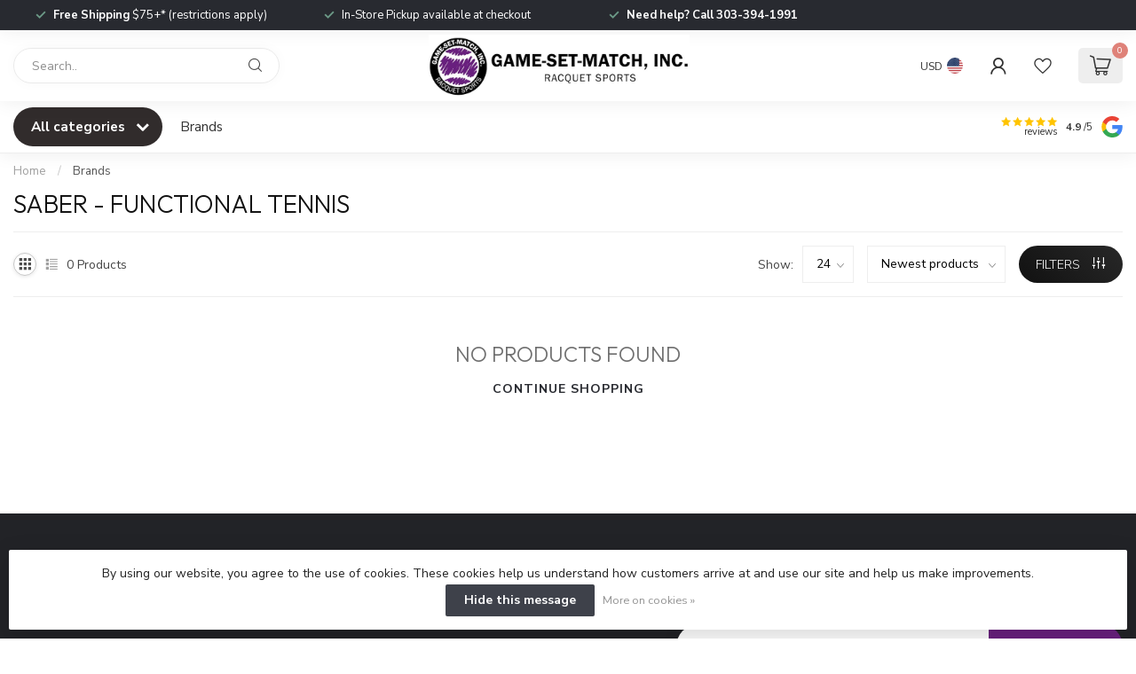

--- FILE ---
content_type: text/html;charset=utf-8
request_url: https://shop.gamesetmatchinc.com/brands/saber-functional-tennis/
body_size: 33728
content:
<!DOCTYPE html>
<html lang="en-US">
  <head>
<link rel="preconnect" href="https://cdn.shoplightspeed.com">
<link rel="preconnect" href="https://fonts.googleapis.com">
<link rel="preconnect" href="https://fonts.gstatic.com" crossorigin>
<!--

    Theme Proxima | v1.0.0.2504202501_0_633343
    Theme designed and created by Dyvelopment - We are true e-commerce heroes!

    For custom Lightspeed eCom development or design contact us at www.dyvelopment.com

      _____                  _                                  _   
     |  __ \                | |                                | |  
     | |  | |_   ___   _____| | ___  _ __  _ __ ___   ___ _ __ | |_ 
     | |  | | | | \ \ / / _ \ |/ _ \| '_ \| '_ ` _ \ / _ \ '_ \| __|
     | |__| | |_| |\ V /  __/ | (_) | |_) | | | | | |  __/ | | | |_ 
     |_____/ \__, | \_/ \___|_|\___/| .__/|_| |_| |_|\___|_| |_|\__|
              __/ |                 | |                             
             |___/                  |_|                             
-->


<meta charset="utf-8"/>
<!-- [START] 'blocks/head.rain' -->
<!--

  (c) 2008-2026 Lightspeed Netherlands B.V.
  http://www.lightspeedhq.com
  Generated: 24-01-2026 @ 13:34:26

-->
<link rel="canonical" href="https://shop.gamesetmatchinc.com/brands/saber-functional-tennis/"/>
<link rel="alternate" href="https://shop.gamesetmatchinc.com/index.rss" type="application/rss+xml" title="New products"/>
<link href="https://cdn.shoplightspeed.com/assets/cookielaw.css?2025-02-20" rel="stylesheet" type="text/css"/>
<meta name="robots" content="noodp,noydir"/>
<meta name="google-site-verification" content="-Z-mqMz0-iBp1UR0SFap1KFdUo0WRelsVjwGOcfVCiU"/>
<meta name="google-site-verification" content="UjaZ7QfE7RfsCTInkznD6Tc3jxJ5UP6Vom-Z13AgvbY"/>
<meta property="og:url" content="https://shop.gamesetmatchinc.com/brands/saber-functional-tennis/?source=facebook"/>
<meta property="og:site_name" content="Game-Set-Match, Inc."/>
<meta property="og:title" content="Saber - Functional Tennis"/>
<meta property="og:description" content="Buy racquet sports equipment online for tennis, pickleball, padel, platform tennis, racquetball, squash, and badminton. Shop top brands, best prices, and fast s"/>
<script>
/* DyApps Theme Addons config */
if( !window.dyapps ){ window.dyapps = {}; }
window.dyapps.addons = {
 "enabled": true,
 "created_at": "18-04-2025 22:58:57",
 "settings": {
    "matrix_separator": ",",
    "filterGroupSwatches": [],
    "swatchesForCustomFields": [],
    "plan": {
     "can_variant_group": true,
     "can_stockify": true,
     "can_vat_switcher": true,
     "can_age_popup": false,
     "can_custom_qty": false,
     "can_data01_colors": false
    },
    "advancedVariants": {
     "enabled": true,
     "price_in_dropdown": true,
     "stockify_in_dropdown": true,
     "disable_out_of_stock": true,
     "grid_swatches_container_selector": ".dy-collection-grid-swatch-holder",
     "grid_swatches_position": "left",
     "grid_swatches_max_colors": 4,
     "grid_swatches_enabled": true,
     "variant_status_icon": false,
     "display_type": "blocks",
     "product_swatches_size": "default",
     "live_pricing": true
    },
    "age_popup": {
     "enabled": false,
     "logo_url": "",
     "image_footer_url": "",
     "text": {
                 
        "us": {
         "content": "<h3>Confirm your age<\/h3><p>You must be over the age of 18 to enter this website.<\/p>",
         "content_no": "<h3>Sorry!<\/h3><p>Unfortunately you cannot access this website.<\/p>",
         "button_yes": "I am 18 years or older",
         "button_no": "I am under 18",
        }        }
    },
    "stockify": {
     "enabled": false,
     "stock_trigger_type": "outofstock",
     "optin_policy": false,
     "api": "https://my.dyapps.io/api/public/6184bdf30e/stockify/subscribe",
     "text": {
                 
        "us": {
         "email_placeholder": "Your email address",
         "button_trigger": "Notify me when back in stock",
         "button_submit": "Keep me updated!",
         "title": "Leave your email address",
         "desc": "Unfortunately this item is out of stock right now. Leave your email address below and we'll send you an email when the item is available again.",
         "bottom_text": "We use your data to send this email. Read more in our <a href=\"\/service\/privacy-policy\/\" target=\"_blank\">privacy policy<\/a>."
        }        }
    },
    "categoryBanners": {
     "enabled": true,
     "mobile_breakpoint": "576px",
     "category_banner": [],
     "banners": {
             }
    }
 },
 "swatches": {
 "default": {"is_default": true, "type": "multi", "values": {"background-size": "10px 10px", "background-position": "0 0, 0 5px, 5px -5px, -5px 0px", "background-image": "linear-gradient(45deg, rgba(100,100,100,0.3) 25%, transparent 25%),  linear-gradient(-45deg, rgba(100,100,100,0.3) 25%, transparent 25%),  linear-gradient(45deg, transparent 75%, rgba(100,100,100,0.3) 75%),  linear-gradient(-45deg, transparent 75%, rgba(100,100,100,0.3) 75%)"}} ,   }
};
</script>
<script>
<!-- TrustBox script -->
<script type="text/javascript" src="//widget.trustpilot.com/bootstrap/v5/tp.widget.bootstrap.min.js" async></script>
<!-- End TrustBox script -->
</script>
<!--[if lt IE 9]>
<script src="https://cdn.shoplightspeed.com/assets/html5shiv.js?2025-02-20"></script>
<![endif]-->
<!-- [END] 'blocks/head.rain' -->

<title>Saber - Functional Tennis - Game-Set-Match, Inc.</title>

<meta name="dyapps-addons-enabled" content="true">
<meta name="dyapps-addons-version" content="2022081001">
<meta name="dyapps-theme-name" content="Proxima">

<meta name="description" content="Buy racquet sports equipment online for tennis, pickleball, padel, platform tennis, racquetball, squash, and badminton. Shop top brands, best prices, and fast s" />
<meta name="keywords" content="Saber, -, Functional, Tennis" />

<meta http-equiv="X-UA-Compatible" content="IE=edge">
<meta name="viewport" content="width=device-width, initial-scale=1">

<link rel="shortcut icon" href="https://cdn.shoplightspeed.com/shops/633343/themes/17405/v/1072341/assets/favicon.ico?20250418204945" type="image/x-icon" />
<link rel="preload" as="image" href="https://cdn.shoplightspeed.com/shops/633343/themes/17405/v/1072335/assets/logo.png?20250418204224">



<script src="https://cdn.shoplightspeed.com/shops/633343/themes/17405/assets/jquery-1-12-4-min.js?20260116232033" defer></script>
<script>if(navigator.userAgent.indexOf("MSIE ") > -1 || navigator.userAgent.indexOf("Trident/") > -1) { document.write('<script src="https://cdn.shoplightspeed.com/shops/633343/themes/17405/assets/intersection-observer-polyfill.js?20260116232033">\x3C/script>') }</script>

<style>/*!
 * Bootstrap Reboot v4.6.1 (https://getbootstrap.com/)
 * Copyright 2011-2021 The Bootstrap Authors
 * Copyright 2011-2021 Twitter, Inc.
 * Licensed under MIT (https://github.com/twbs/bootstrap/blob/main/LICENSE)
 * Forked from Normalize.css, licensed MIT (https://github.com/necolas/normalize.css/blob/master/LICENSE.md)
 */*,*::before,*::after{box-sizing:border-box}html{font-family:sans-serif;line-height:1.15;-webkit-text-size-adjust:100%;-webkit-tap-highlight-color:rgba(0,0,0,0)}article,aside,figcaption,figure,footer,header,hgroup,main,nav,section{display:block}body{margin:0;font-family:-apple-system,BlinkMacSystemFont,"Segoe UI",Roboto,"Helvetica Neue",Arial,"Noto Sans","Liberation Sans",sans-serif,"Apple Color Emoji","Segoe UI Emoji","Segoe UI Symbol","Noto Color Emoji";font-size:1rem;font-weight:400;line-height:1.42857143;color:#212529;text-align:left;background-color:#fff}[tabindex="-1"]:focus:not(:focus-visible){outline:0 !important}hr{box-sizing:content-box;height:0;overflow:visible}h1,h2,h3,h4,h5,h6{margin-top:0;margin-bottom:.5rem}p{margin-top:0;margin-bottom:1rem}abbr[title],abbr[data-original-title]{text-decoration:underline;text-decoration:underline dotted;cursor:help;border-bottom:0;text-decoration-skip-ink:none}address{margin-bottom:1rem;font-style:normal;line-height:inherit}ol,ul,dl{margin-top:0;margin-bottom:1rem}ol ol,ul ul,ol ul,ul ol{margin-bottom:0}dt{font-weight:700}dd{margin-bottom:.5rem;margin-left:0}blockquote{margin:0 0 1rem}b,strong{font-weight:bolder}small{font-size:80%}sub,sup{position:relative;font-size:75%;line-height:0;vertical-align:baseline}sub{bottom:-0.25em}sup{top:-0.5em}a{color:#007bff;text-decoration:none;background-color:transparent}a:hover{color:#0056b3;text-decoration:underline}a:not([href]):not([class]){color:inherit;text-decoration:none}a:not([href]):not([class]):hover{color:inherit;text-decoration:none}pre,code,kbd,samp{font-family:SFMono-Regular,Menlo,Monaco,Consolas,"Liberation Mono","Courier New",monospace;font-size:1em}pre{margin-top:0;margin-bottom:1rem;overflow:auto;-ms-overflow-style:scrollbar}figure{margin:0 0 1rem}img{vertical-align:middle;border-style:none}svg{overflow:hidden;vertical-align:middle}table{border-collapse:collapse}caption{padding-top:.75rem;padding-bottom:.75rem;color:#6c757d;text-align:left;caption-side:bottom}th{text-align:inherit;text-align:-webkit-match-parent}label{display:inline-block;margin-bottom:.5rem}button{border-radius:0}button:focus:not(:focus-visible){outline:0}input,button,select,optgroup,textarea{margin:0;font-family:inherit;font-size:inherit;line-height:inherit}button,input{overflow:visible}button,select{text-transform:none}[role=button]{cursor:pointer}select{word-wrap:normal}button,[type=button],[type=reset],[type=submit]{-webkit-appearance:button}button:not(:disabled),[type=button]:not(:disabled),[type=reset]:not(:disabled),[type=submit]:not(:disabled){cursor:pointer}button::-moz-focus-inner,[type=button]::-moz-focus-inner,[type=reset]::-moz-focus-inner,[type=submit]::-moz-focus-inner{padding:0;border-style:none}input[type=radio],input[type=checkbox]{box-sizing:border-box;padding:0}textarea{overflow:auto;resize:vertical}fieldset{min-width:0;padding:0;margin:0;border:0}legend{display:block;width:100%;max-width:100%;padding:0;margin-bottom:.5rem;font-size:1.5rem;line-height:inherit;color:inherit;white-space:normal}progress{vertical-align:baseline}[type=number]::-webkit-inner-spin-button,[type=number]::-webkit-outer-spin-button{height:auto}[type=search]{outline-offset:-2px;-webkit-appearance:none}[type=search]::-webkit-search-decoration{-webkit-appearance:none}::-webkit-file-upload-button{font:inherit;-webkit-appearance:button}output{display:inline-block}summary{display:list-item;cursor:pointer}template{display:none}[hidden]{display:none !important}/*!
 * Bootstrap Grid v4.6.1 (https://getbootstrap.com/)
 * Copyright 2011-2021 The Bootstrap Authors
 * Copyright 2011-2021 Twitter, Inc.
 * Licensed under MIT (https://github.com/twbs/bootstrap/blob/main/LICENSE)
 */html{box-sizing:border-box;-ms-overflow-style:scrollbar}*,*::before,*::after{box-sizing:inherit}.container,.container-fluid,.container-xl,.container-lg,.container-md,.container-sm{width:100%;padding-right:15px;padding-left:15px;margin-right:auto;margin-left:auto}@media(min-width: 576px){.container-sm,.container{max-width:540px}}@media(min-width: 768px){.container-md,.container-sm,.container{max-width:720px}}@media(min-width: 992px){.container-lg,.container-md,.container-sm,.container{max-width:960px}}@media(min-width: 1200px){.container-xl,.container-lg,.container-md,.container-sm,.container{max-width:1140px}}.row{display:flex;flex-wrap:wrap;margin-right:-15px;margin-left:-15px}.no-gutters{margin-right:0;margin-left:0}.no-gutters>.col,.no-gutters>[class*=col-]{padding-right:0;padding-left:0}.col-xl,.col-xl-auto,.col-xl-12,.col-xl-11,.col-xl-10,.col-xl-9,.col-xl-8,.col-xl-7,.col-xl-6,.col-xl-5,.col-xl-4,.col-xl-3,.col-xl-2,.col-xl-1,.col-lg,.col-lg-auto,.col-lg-12,.col-lg-11,.col-lg-10,.col-lg-9,.col-lg-8,.col-lg-7,.col-lg-6,.col-lg-5,.col-lg-4,.col-lg-3,.col-lg-2,.col-lg-1,.col-md,.col-md-auto,.col-md-12,.col-md-11,.col-md-10,.col-md-9,.col-md-8,.col-md-7,.col-md-6,.col-md-5,.col-md-4,.col-md-3,.col-md-2,.col-md-1,.col-sm,.col-sm-auto,.col-sm-12,.col-sm-11,.col-sm-10,.col-sm-9,.col-sm-8,.col-sm-7,.col-sm-6,.col-sm-5,.col-sm-4,.col-sm-3,.col-sm-2,.col-sm-1,.col,.col-auto,.col-12,.col-11,.col-10,.col-9,.col-8,.col-7,.col-6,.col-5,.col-4,.col-3,.col-2,.col-1{position:relative;width:100%;padding-right:15px;padding-left:15px}.col{flex-basis:0;flex-grow:1;max-width:100%}.row-cols-1>*{flex:0 0 100%;max-width:100%}.row-cols-2>*{flex:0 0 50%;max-width:50%}.row-cols-3>*{flex:0 0 33.3333333333%;max-width:33.3333333333%}.row-cols-4>*{flex:0 0 25%;max-width:25%}.row-cols-5>*{flex:0 0 20%;max-width:20%}.row-cols-6>*{flex:0 0 16.6666666667%;max-width:16.6666666667%}.col-auto{flex:0 0 auto;width:auto;max-width:100%}.col-1{flex:0 0 8.33333333%;max-width:8.33333333%}.col-2{flex:0 0 16.66666667%;max-width:16.66666667%}.col-3{flex:0 0 25%;max-width:25%}.col-4{flex:0 0 33.33333333%;max-width:33.33333333%}.col-5{flex:0 0 41.66666667%;max-width:41.66666667%}.col-6{flex:0 0 50%;max-width:50%}.col-7{flex:0 0 58.33333333%;max-width:58.33333333%}.col-8{flex:0 0 66.66666667%;max-width:66.66666667%}.col-9{flex:0 0 75%;max-width:75%}.col-10{flex:0 0 83.33333333%;max-width:83.33333333%}.col-11{flex:0 0 91.66666667%;max-width:91.66666667%}.col-12{flex:0 0 100%;max-width:100%}.order-first{order:-1}.order-last{order:13}.order-0{order:0}.order-1{order:1}.order-2{order:2}.order-3{order:3}.order-4{order:4}.order-5{order:5}.order-6{order:6}.order-7{order:7}.order-8{order:8}.order-9{order:9}.order-10{order:10}.order-11{order:11}.order-12{order:12}.offset-1{margin-left:8.33333333%}.offset-2{margin-left:16.66666667%}.offset-3{margin-left:25%}.offset-4{margin-left:33.33333333%}.offset-5{margin-left:41.66666667%}.offset-6{margin-left:50%}.offset-7{margin-left:58.33333333%}.offset-8{margin-left:66.66666667%}.offset-9{margin-left:75%}.offset-10{margin-left:83.33333333%}.offset-11{margin-left:91.66666667%}@media(min-width: 576px){.col-sm{flex-basis:0;flex-grow:1;max-width:100%}.row-cols-sm-1>*{flex:0 0 100%;max-width:100%}.row-cols-sm-2>*{flex:0 0 50%;max-width:50%}.row-cols-sm-3>*{flex:0 0 33.3333333333%;max-width:33.3333333333%}.row-cols-sm-4>*{flex:0 0 25%;max-width:25%}.row-cols-sm-5>*{flex:0 0 20%;max-width:20%}.row-cols-sm-6>*{flex:0 0 16.6666666667%;max-width:16.6666666667%}.col-sm-auto{flex:0 0 auto;width:auto;max-width:100%}.col-sm-1{flex:0 0 8.33333333%;max-width:8.33333333%}.col-sm-2{flex:0 0 16.66666667%;max-width:16.66666667%}.col-sm-3{flex:0 0 25%;max-width:25%}.col-sm-4{flex:0 0 33.33333333%;max-width:33.33333333%}.col-sm-5{flex:0 0 41.66666667%;max-width:41.66666667%}.col-sm-6{flex:0 0 50%;max-width:50%}.col-sm-7{flex:0 0 58.33333333%;max-width:58.33333333%}.col-sm-8{flex:0 0 66.66666667%;max-width:66.66666667%}.col-sm-9{flex:0 0 75%;max-width:75%}.col-sm-10{flex:0 0 83.33333333%;max-width:83.33333333%}.col-sm-11{flex:0 0 91.66666667%;max-width:91.66666667%}.col-sm-12{flex:0 0 100%;max-width:100%}.order-sm-first{order:-1}.order-sm-last{order:13}.order-sm-0{order:0}.order-sm-1{order:1}.order-sm-2{order:2}.order-sm-3{order:3}.order-sm-4{order:4}.order-sm-5{order:5}.order-sm-6{order:6}.order-sm-7{order:7}.order-sm-8{order:8}.order-sm-9{order:9}.order-sm-10{order:10}.order-sm-11{order:11}.order-sm-12{order:12}.offset-sm-0{margin-left:0}.offset-sm-1{margin-left:8.33333333%}.offset-sm-2{margin-left:16.66666667%}.offset-sm-3{margin-left:25%}.offset-sm-4{margin-left:33.33333333%}.offset-sm-5{margin-left:41.66666667%}.offset-sm-6{margin-left:50%}.offset-sm-7{margin-left:58.33333333%}.offset-sm-8{margin-left:66.66666667%}.offset-sm-9{margin-left:75%}.offset-sm-10{margin-left:83.33333333%}.offset-sm-11{margin-left:91.66666667%}}@media(min-width: 768px){.col-md{flex-basis:0;flex-grow:1;max-width:100%}.row-cols-md-1>*{flex:0 0 100%;max-width:100%}.row-cols-md-2>*{flex:0 0 50%;max-width:50%}.row-cols-md-3>*{flex:0 0 33.3333333333%;max-width:33.3333333333%}.row-cols-md-4>*{flex:0 0 25%;max-width:25%}.row-cols-md-5>*{flex:0 0 20%;max-width:20%}.row-cols-md-6>*{flex:0 0 16.6666666667%;max-width:16.6666666667%}.col-md-auto{flex:0 0 auto;width:auto;max-width:100%}.col-md-1{flex:0 0 8.33333333%;max-width:8.33333333%}.col-md-2{flex:0 0 16.66666667%;max-width:16.66666667%}.col-md-3{flex:0 0 25%;max-width:25%}.col-md-4{flex:0 0 33.33333333%;max-width:33.33333333%}.col-md-5{flex:0 0 41.66666667%;max-width:41.66666667%}.col-md-6{flex:0 0 50%;max-width:50%}.col-md-7{flex:0 0 58.33333333%;max-width:58.33333333%}.col-md-8{flex:0 0 66.66666667%;max-width:66.66666667%}.col-md-9{flex:0 0 75%;max-width:75%}.col-md-10{flex:0 0 83.33333333%;max-width:83.33333333%}.col-md-11{flex:0 0 91.66666667%;max-width:91.66666667%}.col-md-12{flex:0 0 100%;max-width:100%}.order-md-first{order:-1}.order-md-last{order:13}.order-md-0{order:0}.order-md-1{order:1}.order-md-2{order:2}.order-md-3{order:3}.order-md-4{order:4}.order-md-5{order:5}.order-md-6{order:6}.order-md-7{order:7}.order-md-8{order:8}.order-md-9{order:9}.order-md-10{order:10}.order-md-11{order:11}.order-md-12{order:12}.offset-md-0{margin-left:0}.offset-md-1{margin-left:8.33333333%}.offset-md-2{margin-left:16.66666667%}.offset-md-3{margin-left:25%}.offset-md-4{margin-left:33.33333333%}.offset-md-5{margin-left:41.66666667%}.offset-md-6{margin-left:50%}.offset-md-7{margin-left:58.33333333%}.offset-md-8{margin-left:66.66666667%}.offset-md-9{margin-left:75%}.offset-md-10{margin-left:83.33333333%}.offset-md-11{margin-left:91.66666667%}}@media(min-width: 992px){.col-lg{flex-basis:0;flex-grow:1;max-width:100%}.row-cols-lg-1>*{flex:0 0 100%;max-width:100%}.row-cols-lg-2>*{flex:0 0 50%;max-width:50%}.row-cols-lg-3>*{flex:0 0 33.3333333333%;max-width:33.3333333333%}.row-cols-lg-4>*{flex:0 0 25%;max-width:25%}.row-cols-lg-5>*{flex:0 0 20%;max-width:20%}.row-cols-lg-6>*{flex:0 0 16.6666666667%;max-width:16.6666666667%}.col-lg-auto{flex:0 0 auto;width:auto;max-width:100%}.col-lg-1{flex:0 0 8.33333333%;max-width:8.33333333%}.col-lg-2{flex:0 0 16.66666667%;max-width:16.66666667%}.col-lg-3{flex:0 0 25%;max-width:25%}.col-lg-4{flex:0 0 33.33333333%;max-width:33.33333333%}.col-lg-5{flex:0 0 41.66666667%;max-width:41.66666667%}.col-lg-6{flex:0 0 50%;max-width:50%}.col-lg-7{flex:0 0 58.33333333%;max-width:58.33333333%}.col-lg-8{flex:0 0 66.66666667%;max-width:66.66666667%}.col-lg-9{flex:0 0 75%;max-width:75%}.col-lg-10{flex:0 0 83.33333333%;max-width:83.33333333%}.col-lg-11{flex:0 0 91.66666667%;max-width:91.66666667%}.col-lg-12{flex:0 0 100%;max-width:100%}.order-lg-first{order:-1}.order-lg-last{order:13}.order-lg-0{order:0}.order-lg-1{order:1}.order-lg-2{order:2}.order-lg-3{order:3}.order-lg-4{order:4}.order-lg-5{order:5}.order-lg-6{order:6}.order-lg-7{order:7}.order-lg-8{order:8}.order-lg-9{order:9}.order-lg-10{order:10}.order-lg-11{order:11}.order-lg-12{order:12}.offset-lg-0{margin-left:0}.offset-lg-1{margin-left:8.33333333%}.offset-lg-2{margin-left:16.66666667%}.offset-lg-3{margin-left:25%}.offset-lg-4{margin-left:33.33333333%}.offset-lg-5{margin-left:41.66666667%}.offset-lg-6{margin-left:50%}.offset-lg-7{margin-left:58.33333333%}.offset-lg-8{margin-left:66.66666667%}.offset-lg-9{margin-left:75%}.offset-lg-10{margin-left:83.33333333%}.offset-lg-11{margin-left:91.66666667%}}@media(min-width: 1200px){.col-xl{flex-basis:0;flex-grow:1;max-width:100%}.row-cols-xl-1>*{flex:0 0 100%;max-width:100%}.row-cols-xl-2>*{flex:0 0 50%;max-width:50%}.row-cols-xl-3>*{flex:0 0 33.3333333333%;max-width:33.3333333333%}.row-cols-xl-4>*{flex:0 0 25%;max-width:25%}.row-cols-xl-5>*{flex:0 0 20%;max-width:20%}.row-cols-xl-6>*{flex:0 0 16.6666666667%;max-width:16.6666666667%}.col-xl-auto{flex:0 0 auto;width:auto;max-width:100%}.col-xl-1{flex:0 0 8.33333333%;max-width:8.33333333%}.col-xl-2{flex:0 0 16.66666667%;max-width:16.66666667%}.col-xl-3{flex:0 0 25%;max-width:25%}.col-xl-4{flex:0 0 33.33333333%;max-width:33.33333333%}.col-xl-5{flex:0 0 41.66666667%;max-width:41.66666667%}.col-xl-6{flex:0 0 50%;max-width:50%}.col-xl-7{flex:0 0 58.33333333%;max-width:58.33333333%}.col-xl-8{flex:0 0 66.66666667%;max-width:66.66666667%}.col-xl-9{flex:0 0 75%;max-width:75%}.col-xl-10{flex:0 0 83.33333333%;max-width:83.33333333%}.col-xl-11{flex:0 0 91.66666667%;max-width:91.66666667%}.col-xl-12{flex:0 0 100%;max-width:100%}.order-xl-first{order:-1}.order-xl-last{order:13}.order-xl-0{order:0}.order-xl-1{order:1}.order-xl-2{order:2}.order-xl-3{order:3}.order-xl-4{order:4}.order-xl-5{order:5}.order-xl-6{order:6}.order-xl-7{order:7}.order-xl-8{order:8}.order-xl-9{order:9}.order-xl-10{order:10}.order-xl-11{order:11}.order-xl-12{order:12}.offset-xl-0{margin-left:0}.offset-xl-1{margin-left:8.33333333%}.offset-xl-2{margin-left:16.66666667%}.offset-xl-3{margin-left:25%}.offset-xl-4{margin-left:33.33333333%}.offset-xl-5{margin-left:41.66666667%}.offset-xl-6{margin-left:50%}.offset-xl-7{margin-left:58.33333333%}.offset-xl-8{margin-left:66.66666667%}.offset-xl-9{margin-left:75%}.offset-xl-10{margin-left:83.33333333%}.offset-xl-11{margin-left:91.66666667%}}.d-none{display:none !important}.d-inline{display:inline !important}.d-inline-block{display:inline-block !important}.d-block{display:block !important}.d-table{display:table !important}.d-table-row{display:table-row !important}.d-table-cell{display:table-cell !important}.d-flex{display:flex !important}.d-inline-flex{display:inline-flex !important}@media(min-width: 576px){.d-sm-none{display:none !important}.d-sm-inline{display:inline !important}.d-sm-inline-block{display:inline-block !important}.d-sm-block{display:block !important}.d-sm-table{display:table !important}.d-sm-table-row{display:table-row !important}.d-sm-table-cell{display:table-cell !important}.d-sm-flex{display:flex !important}.d-sm-inline-flex{display:inline-flex !important}}@media(min-width: 768px){.d-md-none{display:none !important}.d-md-inline{display:inline !important}.d-md-inline-block{display:inline-block !important}.d-md-block{display:block !important}.d-md-table{display:table !important}.d-md-table-row{display:table-row !important}.d-md-table-cell{display:table-cell !important}.d-md-flex{display:flex !important}.d-md-inline-flex{display:inline-flex !important}}@media(min-width: 992px){.d-lg-none{display:none !important}.d-lg-inline{display:inline !important}.d-lg-inline-block{display:inline-block !important}.d-lg-block{display:block !important}.d-lg-table{display:table !important}.d-lg-table-row{display:table-row !important}.d-lg-table-cell{display:table-cell !important}.d-lg-flex{display:flex !important}.d-lg-inline-flex{display:inline-flex !important}}@media(min-width: 1200px){.d-xl-none{display:none !important}.d-xl-inline{display:inline !important}.d-xl-inline-block{display:inline-block !important}.d-xl-block{display:block !important}.d-xl-table{display:table !important}.d-xl-table-row{display:table-row !important}.d-xl-table-cell{display:table-cell !important}.d-xl-flex{display:flex !important}.d-xl-inline-flex{display:inline-flex !important}}@media print{.d-print-none{display:none !important}.d-print-inline{display:inline !important}.d-print-inline-block{display:inline-block !important}.d-print-block{display:block !important}.d-print-table{display:table !important}.d-print-table-row{display:table-row !important}.d-print-table-cell{display:table-cell !important}.d-print-flex{display:flex !important}.d-print-inline-flex{display:inline-flex !important}}.flex-row{flex-direction:row !important}.flex-column{flex-direction:column !important}.flex-row-reverse{flex-direction:row-reverse !important}.flex-column-reverse{flex-direction:column-reverse !important}.flex-wrap{flex-wrap:wrap !important}.flex-nowrap{flex-wrap:nowrap !important}.flex-wrap-reverse{flex-wrap:wrap-reverse !important}.flex-fill{flex:1 1 auto !important}.flex-grow-0{flex-grow:0 !important}.flex-grow-1{flex-grow:1 !important}.flex-shrink-0{flex-shrink:0 !important}.flex-shrink-1{flex-shrink:1 !important}.justify-content-start{justify-content:flex-start !important}.justify-content-end{justify-content:flex-end !important}.justify-content-center{justify-content:center !important}.justify-content-between{justify-content:space-between !important}.justify-content-around{justify-content:space-around !important}.align-items-start{align-items:flex-start !important}.align-items-end{align-items:flex-end !important}.align-items-center{align-items:center !important}.align-items-baseline{align-items:baseline !important}.align-items-stretch{align-items:stretch !important}.align-content-start{align-content:flex-start !important}.align-content-end{align-content:flex-end !important}.align-content-center{align-content:center !important}.align-content-between{align-content:space-between !important}.align-content-around{align-content:space-around !important}.align-content-stretch{align-content:stretch !important}.align-self-auto{align-self:auto !important}.align-self-start{align-self:flex-start !important}.align-self-end{align-self:flex-end !important}.align-self-center{align-self:center !important}.align-self-baseline{align-self:baseline !important}.align-self-stretch{align-self:stretch !important}@media(min-width: 576px){.flex-sm-row{flex-direction:row !important}.flex-sm-column{flex-direction:column !important}.flex-sm-row-reverse{flex-direction:row-reverse !important}.flex-sm-column-reverse{flex-direction:column-reverse !important}.flex-sm-wrap{flex-wrap:wrap !important}.flex-sm-nowrap{flex-wrap:nowrap !important}.flex-sm-wrap-reverse{flex-wrap:wrap-reverse !important}.flex-sm-fill{flex:1 1 auto !important}.flex-sm-grow-0{flex-grow:0 !important}.flex-sm-grow-1{flex-grow:1 !important}.flex-sm-shrink-0{flex-shrink:0 !important}.flex-sm-shrink-1{flex-shrink:1 !important}.justify-content-sm-start{justify-content:flex-start !important}.justify-content-sm-end{justify-content:flex-end !important}.justify-content-sm-center{justify-content:center !important}.justify-content-sm-between{justify-content:space-between !important}.justify-content-sm-around{justify-content:space-around !important}.align-items-sm-start{align-items:flex-start !important}.align-items-sm-end{align-items:flex-end !important}.align-items-sm-center{align-items:center !important}.align-items-sm-baseline{align-items:baseline !important}.align-items-sm-stretch{align-items:stretch !important}.align-content-sm-start{align-content:flex-start !important}.align-content-sm-end{align-content:flex-end !important}.align-content-sm-center{align-content:center !important}.align-content-sm-between{align-content:space-between !important}.align-content-sm-around{align-content:space-around !important}.align-content-sm-stretch{align-content:stretch !important}.align-self-sm-auto{align-self:auto !important}.align-self-sm-start{align-self:flex-start !important}.align-self-sm-end{align-self:flex-end !important}.align-self-sm-center{align-self:center !important}.align-self-sm-baseline{align-self:baseline !important}.align-self-sm-stretch{align-self:stretch !important}}@media(min-width: 768px){.flex-md-row{flex-direction:row !important}.flex-md-column{flex-direction:column !important}.flex-md-row-reverse{flex-direction:row-reverse !important}.flex-md-column-reverse{flex-direction:column-reverse !important}.flex-md-wrap{flex-wrap:wrap !important}.flex-md-nowrap{flex-wrap:nowrap !important}.flex-md-wrap-reverse{flex-wrap:wrap-reverse !important}.flex-md-fill{flex:1 1 auto !important}.flex-md-grow-0{flex-grow:0 !important}.flex-md-grow-1{flex-grow:1 !important}.flex-md-shrink-0{flex-shrink:0 !important}.flex-md-shrink-1{flex-shrink:1 !important}.justify-content-md-start{justify-content:flex-start !important}.justify-content-md-end{justify-content:flex-end !important}.justify-content-md-center{justify-content:center !important}.justify-content-md-between{justify-content:space-between !important}.justify-content-md-around{justify-content:space-around !important}.align-items-md-start{align-items:flex-start !important}.align-items-md-end{align-items:flex-end !important}.align-items-md-center{align-items:center !important}.align-items-md-baseline{align-items:baseline !important}.align-items-md-stretch{align-items:stretch !important}.align-content-md-start{align-content:flex-start !important}.align-content-md-end{align-content:flex-end !important}.align-content-md-center{align-content:center !important}.align-content-md-between{align-content:space-between !important}.align-content-md-around{align-content:space-around !important}.align-content-md-stretch{align-content:stretch !important}.align-self-md-auto{align-self:auto !important}.align-self-md-start{align-self:flex-start !important}.align-self-md-end{align-self:flex-end !important}.align-self-md-center{align-self:center !important}.align-self-md-baseline{align-self:baseline !important}.align-self-md-stretch{align-self:stretch !important}}@media(min-width: 992px){.flex-lg-row{flex-direction:row !important}.flex-lg-column{flex-direction:column !important}.flex-lg-row-reverse{flex-direction:row-reverse !important}.flex-lg-column-reverse{flex-direction:column-reverse !important}.flex-lg-wrap{flex-wrap:wrap !important}.flex-lg-nowrap{flex-wrap:nowrap !important}.flex-lg-wrap-reverse{flex-wrap:wrap-reverse !important}.flex-lg-fill{flex:1 1 auto !important}.flex-lg-grow-0{flex-grow:0 !important}.flex-lg-grow-1{flex-grow:1 !important}.flex-lg-shrink-0{flex-shrink:0 !important}.flex-lg-shrink-1{flex-shrink:1 !important}.justify-content-lg-start{justify-content:flex-start !important}.justify-content-lg-end{justify-content:flex-end !important}.justify-content-lg-center{justify-content:center !important}.justify-content-lg-between{justify-content:space-between !important}.justify-content-lg-around{justify-content:space-around !important}.align-items-lg-start{align-items:flex-start !important}.align-items-lg-end{align-items:flex-end !important}.align-items-lg-center{align-items:center !important}.align-items-lg-baseline{align-items:baseline !important}.align-items-lg-stretch{align-items:stretch !important}.align-content-lg-start{align-content:flex-start !important}.align-content-lg-end{align-content:flex-end !important}.align-content-lg-center{align-content:center !important}.align-content-lg-between{align-content:space-between !important}.align-content-lg-around{align-content:space-around !important}.align-content-lg-stretch{align-content:stretch !important}.align-self-lg-auto{align-self:auto !important}.align-self-lg-start{align-self:flex-start !important}.align-self-lg-end{align-self:flex-end !important}.align-self-lg-center{align-self:center !important}.align-self-lg-baseline{align-self:baseline !important}.align-self-lg-stretch{align-self:stretch !important}}@media(min-width: 1200px){.flex-xl-row{flex-direction:row !important}.flex-xl-column{flex-direction:column !important}.flex-xl-row-reverse{flex-direction:row-reverse !important}.flex-xl-column-reverse{flex-direction:column-reverse !important}.flex-xl-wrap{flex-wrap:wrap !important}.flex-xl-nowrap{flex-wrap:nowrap !important}.flex-xl-wrap-reverse{flex-wrap:wrap-reverse !important}.flex-xl-fill{flex:1 1 auto !important}.flex-xl-grow-0{flex-grow:0 !important}.flex-xl-grow-1{flex-grow:1 !important}.flex-xl-shrink-0{flex-shrink:0 !important}.flex-xl-shrink-1{flex-shrink:1 !important}.justify-content-xl-start{justify-content:flex-start !important}.justify-content-xl-end{justify-content:flex-end !important}.justify-content-xl-center{justify-content:center !important}.justify-content-xl-between{justify-content:space-between !important}.justify-content-xl-around{justify-content:space-around !important}.align-items-xl-start{align-items:flex-start !important}.align-items-xl-end{align-items:flex-end !important}.align-items-xl-center{align-items:center !important}.align-items-xl-baseline{align-items:baseline !important}.align-items-xl-stretch{align-items:stretch !important}.align-content-xl-start{align-content:flex-start !important}.align-content-xl-end{align-content:flex-end !important}.align-content-xl-center{align-content:center !important}.align-content-xl-between{align-content:space-between !important}.align-content-xl-around{align-content:space-around !important}.align-content-xl-stretch{align-content:stretch !important}.align-self-xl-auto{align-self:auto !important}.align-self-xl-start{align-self:flex-start !important}.align-self-xl-end{align-self:flex-end !important}.align-self-xl-center{align-self:center !important}.align-self-xl-baseline{align-self:baseline !important}.align-self-xl-stretch{align-self:stretch !important}}.m-0{margin:0 !important}.mt-0,.my-0{margin-top:0 !important}.mr-0,.mx-0{margin-right:0 !important}.mb-0,.my-0{margin-bottom:0 !important}.ml-0,.mx-0{margin-left:0 !important}.m-1{margin:5px !important}.mt-1,.my-1{margin-top:5px !important}.mr-1,.mx-1{margin-right:5px !important}.mb-1,.my-1{margin-bottom:5px !important}.ml-1,.mx-1{margin-left:5px !important}.m-2{margin:10px !important}.mt-2,.my-2{margin-top:10px !important}.mr-2,.mx-2{margin-right:10px !important}.mb-2,.my-2{margin-bottom:10px !important}.ml-2,.mx-2{margin-left:10px !important}.m-3{margin:15px !important}.mt-3,.my-3{margin-top:15px !important}.mr-3,.mx-3{margin-right:15px !important}.mb-3,.my-3{margin-bottom:15px !important}.ml-3,.mx-3{margin-left:15px !important}.m-4{margin:30px !important}.mt-4,.my-4{margin-top:30px !important}.mr-4,.mx-4{margin-right:30px !important}.mb-4,.my-4{margin-bottom:30px !important}.ml-4,.mx-4{margin-left:30px !important}.m-5{margin:50px !important}.mt-5,.my-5{margin-top:50px !important}.mr-5,.mx-5{margin-right:50px !important}.mb-5,.my-5{margin-bottom:50px !important}.ml-5,.mx-5{margin-left:50px !important}.m-6{margin:80px !important}.mt-6,.my-6{margin-top:80px !important}.mr-6,.mx-6{margin-right:80px !important}.mb-6,.my-6{margin-bottom:80px !important}.ml-6,.mx-6{margin-left:80px !important}.p-0{padding:0 !important}.pt-0,.py-0{padding-top:0 !important}.pr-0,.px-0{padding-right:0 !important}.pb-0,.py-0{padding-bottom:0 !important}.pl-0,.px-0{padding-left:0 !important}.p-1{padding:5px !important}.pt-1,.py-1{padding-top:5px !important}.pr-1,.px-1{padding-right:5px !important}.pb-1,.py-1{padding-bottom:5px !important}.pl-1,.px-1{padding-left:5px !important}.p-2{padding:10px !important}.pt-2,.py-2{padding-top:10px !important}.pr-2,.px-2{padding-right:10px !important}.pb-2,.py-2{padding-bottom:10px !important}.pl-2,.px-2{padding-left:10px !important}.p-3{padding:15px !important}.pt-3,.py-3{padding-top:15px !important}.pr-3,.px-3{padding-right:15px !important}.pb-3,.py-3{padding-bottom:15px !important}.pl-3,.px-3{padding-left:15px !important}.p-4{padding:30px !important}.pt-4,.py-4{padding-top:30px !important}.pr-4,.px-4{padding-right:30px !important}.pb-4,.py-4{padding-bottom:30px !important}.pl-4,.px-4{padding-left:30px !important}.p-5{padding:50px !important}.pt-5,.py-5{padding-top:50px !important}.pr-5,.px-5{padding-right:50px !important}.pb-5,.py-5{padding-bottom:50px !important}.pl-5,.px-5{padding-left:50px !important}.p-6{padding:80px !important}.pt-6,.py-6{padding-top:80px !important}.pr-6,.px-6{padding-right:80px !important}.pb-6,.py-6{padding-bottom:80px !important}.pl-6,.px-6{padding-left:80px !important}.m-n1{margin:-5px !important}.mt-n1,.my-n1{margin-top:-5px !important}.mr-n1,.mx-n1{margin-right:-5px !important}.mb-n1,.my-n1{margin-bottom:-5px !important}.ml-n1,.mx-n1{margin-left:-5px !important}.m-n2{margin:-10px !important}.mt-n2,.my-n2{margin-top:-10px !important}.mr-n2,.mx-n2{margin-right:-10px !important}.mb-n2,.my-n2{margin-bottom:-10px !important}.ml-n2,.mx-n2{margin-left:-10px !important}.m-n3{margin:-15px !important}.mt-n3,.my-n3{margin-top:-15px !important}.mr-n3,.mx-n3{margin-right:-15px !important}.mb-n3,.my-n3{margin-bottom:-15px !important}.ml-n3,.mx-n3{margin-left:-15px !important}.m-n4{margin:-30px !important}.mt-n4,.my-n4{margin-top:-30px !important}.mr-n4,.mx-n4{margin-right:-30px !important}.mb-n4,.my-n4{margin-bottom:-30px !important}.ml-n4,.mx-n4{margin-left:-30px !important}.m-n5{margin:-50px !important}.mt-n5,.my-n5{margin-top:-50px !important}.mr-n5,.mx-n5{margin-right:-50px !important}.mb-n5,.my-n5{margin-bottom:-50px !important}.ml-n5,.mx-n5{margin-left:-50px !important}.m-n6{margin:-80px !important}.mt-n6,.my-n6{margin-top:-80px !important}.mr-n6,.mx-n6{margin-right:-80px !important}.mb-n6,.my-n6{margin-bottom:-80px !important}.ml-n6,.mx-n6{margin-left:-80px !important}.m-auto{margin:auto !important}.mt-auto,.my-auto{margin-top:auto !important}.mr-auto,.mx-auto{margin-right:auto !important}.mb-auto,.my-auto{margin-bottom:auto !important}.ml-auto,.mx-auto{margin-left:auto !important}@media(min-width: 576px){.m-sm-0{margin:0 !important}.mt-sm-0,.my-sm-0{margin-top:0 !important}.mr-sm-0,.mx-sm-0{margin-right:0 !important}.mb-sm-0,.my-sm-0{margin-bottom:0 !important}.ml-sm-0,.mx-sm-0{margin-left:0 !important}.m-sm-1{margin:5px !important}.mt-sm-1,.my-sm-1{margin-top:5px !important}.mr-sm-1,.mx-sm-1{margin-right:5px !important}.mb-sm-1,.my-sm-1{margin-bottom:5px !important}.ml-sm-1,.mx-sm-1{margin-left:5px !important}.m-sm-2{margin:10px !important}.mt-sm-2,.my-sm-2{margin-top:10px !important}.mr-sm-2,.mx-sm-2{margin-right:10px !important}.mb-sm-2,.my-sm-2{margin-bottom:10px !important}.ml-sm-2,.mx-sm-2{margin-left:10px !important}.m-sm-3{margin:15px !important}.mt-sm-3,.my-sm-3{margin-top:15px !important}.mr-sm-3,.mx-sm-3{margin-right:15px !important}.mb-sm-3,.my-sm-3{margin-bottom:15px !important}.ml-sm-3,.mx-sm-3{margin-left:15px !important}.m-sm-4{margin:30px !important}.mt-sm-4,.my-sm-4{margin-top:30px !important}.mr-sm-4,.mx-sm-4{margin-right:30px !important}.mb-sm-4,.my-sm-4{margin-bottom:30px !important}.ml-sm-4,.mx-sm-4{margin-left:30px !important}.m-sm-5{margin:50px !important}.mt-sm-5,.my-sm-5{margin-top:50px !important}.mr-sm-5,.mx-sm-5{margin-right:50px !important}.mb-sm-5,.my-sm-5{margin-bottom:50px !important}.ml-sm-5,.mx-sm-5{margin-left:50px !important}.m-sm-6{margin:80px !important}.mt-sm-6,.my-sm-6{margin-top:80px !important}.mr-sm-6,.mx-sm-6{margin-right:80px !important}.mb-sm-6,.my-sm-6{margin-bottom:80px !important}.ml-sm-6,.mx-sm-6{margin-left:80px !important}.p-sm-0{padding:0 !important}.pt-sm-0,.py-sm-0{padding-top:0 !important}.pr-sm-0,.px-sm-0{padding-right:0 !important}.pb-sm-0,.py-sm-0{padding-bottom:0 !important}.pl-sm-0,.px-sm-0{padding-left:0 !important}.p-sm-1{padding:5px !important}.pt-sm-1,.py-sm-1{padding-top:5px !important}.pr-sm-1,.px-sm-1{padding-right:5px !important}.pb-sm-1,.py-sm-1{padding-bottom:5px !important}.pl-sm-1,.px-sm-1{padding-left:5px !important}.p-sm-2{padding:10px !important}.pt-sm-2,.py-sm-2{padding-top:10px !important}.pr-sm-2,.px-sm-2{padding-right:10px !important}.pb-sm-2,.py-sm-2{padding-bottom:10px !important}.pl-sm-2,.px-sm-2{padding-left:10px !important}.p-sm-3{padding:15px !important}.pt-sm-3,.py-sm-3{padding-top:15px !important}.pr-sm-3,.px-sm-3{padding-right:15px !important}.pb-sm-3,.py-sm-3{padding-bottom:15px !important}.pl-sm-3,.px-sm-3{padding-left:15px !important}.p-sm-4{padding:30px !important}.pt-sm-4,.py-sm-4{padding-top:30px !important}.pr-sm-4,.px-sm-4{padding-right:30px !important}.pb-sm-4,.py-sm-4{padding-bottom:30px !important}.pl-sm-4,.px-sm-4{padding-left:30px !important}.p-sm-5{padding:50px !important}.pt-sm-5,.py-sm-5{padding-top:50px !important}.pr-sm-5,.px-sm-5{padding-right:50px !important}.pb-sm-5,.py-sm-5{padding-bottom:50px !important}.pl-sm-5,.px-sm-5{padding-left:50px !important}.p-sm-6{padding:80px !important}.pt-sm-6,.py-sm-6{padding-top:80px !important}.pr-sm-6,.px-sm-6{padding-right:80px !important}.pb-sm-6,.py-sm-6{padding-bottom:80px !important}.pl-sm-6,.px-sm-6{padding-left:80px !important}.m-sm-n1{margin:-5px !important}.mt-sm-n1,.my-sm-n1{margin-top:-5px !important}.mr-sm-n1,.mx-sm-n1{margin-right:-5px !important}.mb-sm-n1,.my-sm-n1{margin-bottom:-5px !important}.ml-sm-n1,.mx-sm-n1{margin-left:-5px !important}.m-sm-n2{margin:-10px !important}.mt-sm-n2,.my-sm-n2{margin-top:-10px !important}.mr-sm-n2,.mx-sm-n2{margin-right:-10px !important}.mb-sm-n2,.my-sm-n2{margin-bottom:-10px !important}.ml-sm-n2,.mx-sm-n2{margin-left:-10px !important}.m-sm-n3{margin:-15px !important}.mt-sm-n3,.my-sm-n3{margin-top:-15px !important}.mr-sm-n3,.mx-sm-n3{margin-right:-15px !important}.mb-sm-n3,.my-sm-n3{margin-bottom:-15px !important}.ml-sm-n3,.mx-sm-n3{margin-left:-15px !important}.m-sm-n4{margin:-30px !important}.mt-sm-n4,.my-sm-n4{margin-top:-30px !important}.mr-sm-n4,.mx-sm-n4{margin-right:-30px !important}.mb-sm-n4,.my-sm-n4{margin-bottom:-30px !important}.ml-sm-n4,.mx-sm-n4{margin-left:-30px !important}.m-sm-n5{margin:-50px !important}.mt-sm-n5,.my-sm-n5{margin-top:-50px !important}.mr-sm-n5,.mx-sm-n5{margin-right:-50px !important}.mb-sm-n5,.my-sm-n5{margin-bottom:-50px !important}.ml-sm-n5,.mx-sm-n5{margin-left:-50px !important}.m-sm-n6{margin:-80px !important}.mt-sm-n6,.my-sm-n6{margin-top:-80px !important}.mr-sm-n6,.mx-sm-n6{margin-right:-80px !important}.mb-sm-n6,.my-sm-n6{margin-bottom:-80px !important}.ml-sm-n6,.mx-sm-n6{margin-left:-80px !important}.m-sm-auto{margin:auto !important}.mt-sm-auto,.my-sm-auto{margin-top:auto !important}.mr-sm-auto,.mx-sm-auto{margin-right:auto !important}.mb-sm-auto,.my-sm-auto{margin-bottom:auto !important}.ml-sm-auto,.mx-sm-auto{margin-left:auto !important}}@media(min-width: 768px){.m-md-0{margin:0 !important}.mt-md-0,.my-md-0{margin-top:0 !important}.mr-md-0,.mx-md-0{margin-right:0 !important}.mb-md-0,.my-md-0{margin-bottom:0 !important}.ml-md-0,.mx-md-0{margin-left:0 !important}.m-md-1{margin:5px !important}.mt-md-1,.my-md-1{margin-top:5px !important}.mr-md-1,.mx-md-1{margin-right:5px !important}.mb-md-1,.my-md-1{margin-bottom:5px !important}.ml-md-1,.mx-md-1{margin-left:5px !important}.m-md-2{margin:10px !important}.mt-md-2,.my-md-2{margin-top:10px !important}.mr-md-2,.mx-md-2{margin-right:10px !important}.mb-md-2,.my-md-2{margin-bottom:10px !important}.ml-md-2,.mx-md-2{margin-left:10px !important}.m-md-3{margin:15px !important}.mt-md-3,.my-md-3{margin-top:15px !important}.mr-md-3,.mx-md-3{margin-right:15px !important}.mb-md-3,.my-md-3{margin-bottom:15px !important}.ml-md-3,.mx-md-3{margin-left:15px !important}.m-md-4{margin:30px !important}.mt-md-4,.my-md-4{margin-top:30px !important}.mr-md-4,.mx-md-4{margin-right:30px !important}.mb-md-4,.my-md-4{margin-bottom:30px !important}.ml-md-4,.mx-md-4{margin-left:30px !important}.m-md-5{margin:50px !important}.mt-md-5,.my-md-5{margin-top:50px !important}.mr-md-5,.mx-md-5{margin-right:50px !important}.mb-md-5,.my-md-5{margin-bottom:50px !important}.ml-md-5,.mx-md-5{margin-left:50px !important}.m-md-6{margin:80px !important}.mt-md-6,.my-md-6{margin-top:80px !important}.mr-md-6,.mx-md-6{margin-right:80px !important}.mb-md-6,.my-md-6{margin-bottom:80px !important}.ml-md-6,.mx-md-6{margin-left:80px !important}.p-md-0{padding:0 !important}.pt-md-0,.py-md-0{padding-top:0 !important}.pr-md-0,.px-md-0{padding-right:0 !important}.pb-md-0,.py-md-0{padding-bottom:0 !important}.pl-md-0,.px-md-0{padding-left:0 !important}.p-md-1{padding:5px !important}.pt-md-1,.py-md-1{padding-top:5px !important}.pr-md-1,.px-md-1{padding-right:5px !important}.pb-md-1,.py-md-1{padding-bottom:5px !important}.pl-md-1,.px-md-1{padding-left:5px !important}.p-md-2{padding:10px !important}.pt-md-2,.py-md-2{padding-top:10px !important}.pr-md-2,.px-md-2{padding-right:10px !important}.pb-md-2,.py-md-2{padding-bottom:10px !important}.pl-md-2,.px-md-2{padding-left:10px !important}.p-md-3{padding:15px !important}.pt-md-3,.py-md-3{padding-top:15px !important}.pr-md-3,.px-md-3{padding-right:15px !important}.pb-md-3,.py-md-3{padding-bottom:15px !important}.pl-md-3,.px-md-3{padding-left:15px !important}.p-md-4{padding:30px !important}.pt-md-4,.py-md-4{padding-top:30px !important}.pr-md-4,.px-md-4{padding-right:30px !important}.pb-md-4,.py-md-4{padding-bottom:30px !important}.pl-md-4,.px-md-4{padding-left:30px !important}.p-md-5{padding:50px !important}.pt-md-5,.py-md-5{padding-top:50px !important}.pr-md-5,.px-md-5{padding-right:50px !important}.pb-md-5,.py-md-5{padding-bottom:50px !important}.pl-md-5,.px-md-5{padding-left:50px !important}.p-md-6{padding:80px !important}.pt-md-6,.py-md-6{padding-top:80px !important}.pr-md-6,.px-md-6{padding-right:80px !important}.pb-md-6,.py-md-6{padding-bottom:80px !important}.pl-md-6,.px-md-6{padding-left:80px !important}.m-md-n1{margin:-5px !important}.mt-md-n1,.my-md-n1{margin-top:-5px !important}.mr-md-n1,.mx-md-n1{margin-right:-5px !important}.mb-md-n1,.my-md-n1{margin-bottom:-5px !important}.ml-md-n1,.mx-md-n1{margin-left:-5px !important}.m-md-n2{margin:-10px !important}.mt-md-n2,.my-md-n2{margin-top:-10px !important}.mr-md-n2,.mx-md-n2{margin-right:-10px !important}.mb-md-n2,.my-md-n2{margin-bottom:-10px !important}.ml-md-n2,.mx-md-n2{margin-left:-10px !important}.m-md-n3{margin:-15px !important}.mt-md-n3,.my-md-n3{margin-top:-15px !important}.mr-md-n3,.mx-md-n3{margin-right:-15px !important}.mb-md-n3,.my-md-n3{margin-bottom:-15px !important}.ml-md-n3,.mx-md-n3{margin-left:-15px !important}.m-md-n4{margin:-30px !important}.mt-md-n4,.my-md-n4{margin-top:-30px !important}.mr-md-n4,.mx-md-n4{margin-right:-30px !important}.mb-md-n4,.my-md-n4{margin-bottom:-30px !important}.ml-md-n4,.mx-md-n4{margin-left:-30px !important}.m-md-n5{margin:-50px !important}.mt-md-n5,.my-md-n5{margin-top:-50px !important}.mr-md-n5,.mx-md-n5{margin-right:-50px !important}.mb-md-n5,.my-md-n5{margin-bottom:-50px !important}.ml-md-n5,.mx-md-n5{margin-left:-50px !important}.m-md-n6{margin:-80px !important}.mt-md-n6,.my-md-n6{margin-top:-80px !important}.mr-md-n6,.mx-md-n6{margin-right:-80px !important}.mb-md-n6,.my-md-n6{margin-bottom:-80px !important}.ml-md-n6,.mx-md-n6{margin-left:-80px !important}.m-md-auto{margin:auto !important}.mt-md-auto,.my-md-auto{margin-top:auto !important}.mr-md-auto,.mx-md-auto{margin-right:auto !important}.mb-md-auto,.my-md-auto{margin-bottom:auto !important}.ml-md-auto,.mx-md-auto{margin-left:auto !important}}@media(min-width: 992px){.m-lg-0{margin:0 !important}.mt-lg-0,.my-lg-0{margin-top:0 !important}.mr-lg-0,.mx-lg-0{margin-right:0 !important}.mb-lg-0,.my-lg-0{margin-bottom:0 !important}.ml-lg-0,.mx-lg-0{margin-left:0 !important}.m-lg-1{margin:5px !important}.mt-lg-1,.my-lg-1{margin-top:5px !important}.mr-lg-1,.mx-lg-1{margin-right:5px !important}.mb-lg-1,.my-lg-1{margin-bottom:5px !important}.ml-lg-1,.mx-lg-1{margin-left:5px !important}.m-lg-2{margin:10px !important}.mt-lg-2,.my-lg-2{margin-top:10px !important}.mr-lg-2,.mx-lg-2{margin-right:10px !important}.mb-lg-2,.my-lg-2{margin-bottom:10px !important}.ml-lg-2,.mx-lg-2{margin-left:10px !important}.m-lg-3{margin:15px !important}.mt-lg-3,.my-lg-3{margin-top:15px !important}.mr-lg-3,.mx-lg-3{margin-right:15px !important}.mb-lg-3,.my-lg-3{margin-bottom:15px !important}.ml-lg-3,.mx-lg-3{margin-left:15px !important}.m-lg-4{margin:30px !important}.mt-lg-4,.my-lg-4{margin-top:30px !important}.mr-lg-4,.mx-lg-4{margin-right:30px !important}.mb-lg-4,.my-lg-4{margin-bottom:30px !important}.ml-lg-4,.mx-lg-4{margin-left:30px !important}.m-lg-5{margin:50px !important}.mt-lg-5,.my-lg-5{margin-top:50px !important}.mr-lg-5,.mx-lg-5{margin-right:50px !important}.mb-lg-5,.my-lg-5{margin-bottom:50px !important}.ml-lg-5,.mx-lg-5{margin-left:50px !important}.m-lg-6{margin:80px !important}.mt-lg-6,.my-lg-6{margin-top:80px !important}.mr-lg-6,.mx-lg-6{margin-right:80px !important}.mb-lg-6,.my-lg-6{margin-bottom:80px !important}.ml-lg-6,.mx-lg-6{margin-left:80px !important}.p-lg-0{padding:0 !important}.pt-lg-0,.py-lg-0{padding-top:0 !important}.pr-lg-0,.px-lg-0{padding-right:0 !important}.pb-lg-0,.py-lg-0{padding-bottom:0 !important}.pl-lg-0,.px-lg-0{padding-left:0 !important}.p-lg-1{padding:5px !important}.pt-lg-1,.py-lg-1{padding-top:5px !important}.pr-lg-1,.px-lg-1{padding-right:5px !important}.pb-lg-1,.py-lg-1{padding-bottom:5px !important}.pl-lg-1,.px-lg-1{padding-left:5px !important}.p-lg-2{padding:10px !important}.pt-lg-2,.py-lg-2{padding-top:10px !important}.pr-lg-2,.px-lg-2{padding-right:10px !important}.pb-lg-2,.py-lg-2{padding-bottom:10px !important}.pl-lg-2,.px-lg-2{padding-left:10px !important}.p-lg-3{padding:15px !important}.pt-lg-3,.py-lg-3{padding-top:15px !important}.pr-lg-3,.px-lg-3{padding-right:15px !important}.pb-lg-3,.py-lg-3{padding-bottom:15px !important}.pl-lg-3,.px-lg-3{padding-left:15px !important}.p-lg-4{padding:30px !important}.pt-lg-4,.py-lg-4{padding-top:30px !important}.pr-lg-4,.px-lg-4{padding-right:30px !important}.pb-lg-4,.py-lg-4{padding-bottom:30px !important}.pl-lg-4,.px-lg-4{padding-left:30px !important}.p-lg-5{padding:50px !important}.pt-lg-5,.py-lg-5{padding-top:50px !important}.pr-lg-5,.px-lg-5{padding-right:50px !important}.pb-lg-5,.py-lg-5{padding-bottom:50px !important}.pl-lg-5,.px-lg-5{padding-left:50px !important}.p-lg-6{padding:80px !important}.pt-lg-6,.py-lg-6{padding-top:80px !important}.pr-lg-6,.px-lg-6{padding-right:80px !important}.pb-lg-6,.py-lg-6{padding-bottom:80px !important}.pl-lg-6,.px-lg-6{padding-left:80px !important}.m-lg-n1{margin:-5px !important}.mt-lg-n1,.my-lg-n1{margin-top:-5px !important}.mr-lg-n1,.mx-lg-n1{margin-right:-5px !important}.mb-lg-n1,.my-lg-n1{margin-bottom:-5px !important}.ml-lg-n1,.mx-lg-n1{margin-left:-5px !important}.m-lg-n2{margin:-10px !important}.mt-lg-n2,.my-lg-n2{margin-top:-10px !important}.mr-lg-n2,.mx-lg-n2{margin-right:-10px !important}.mb-lg-n2,.my-lg-n2{margin-bottom:-10px !important}.ml-lg-n2,.mx-lg-n2{margin-left:-10px !important}.m-lg-n3{margin:-15px !important}.mt-lg-n3,.my-lg-n3{margin-top:-15px !important}.mr-lg-n3,.mx-lg-n3{margin-right:-15px !important}.mb-lg-n3,.my-lg-n3{margin-bottom:-15px !important}.ml-lg-n3,.mx-lg-n3{margin-left:-15px !important}.m-lg-n4{margin:-30px !important}.mt-lg-n4,.my-lg-n4{margin-top:-30px !important}.mr-lg-n4,.mx-lg-n4{margin-right:-30px !important}.mb-lg-n4,.my-lg-n4{margin-bottom:-30px !important}.ml-lg-n4,.mx-lg-n4{margin-left:-30px !important}.m-lg-n5{margin:-50px !important}.mt-lg-n5,.my-lg-n5{margin-top:-50px !important}.mr-lg-n5,.mx-lg-n5{margin-right:-50px !important}.mb-lg-n5,.my-lg-n5{margin-bottom:-50px !important}.ml-lg-n5,.mx-lg-n5{margin-left:-50px !important}.m-lg-n6{margin:-80px !important}.mt-lg-n6,.my-lg-n6{margin-top:-80px !important}.mr-lg-n6,.mx-lg-n6{margin-right:-80px !important}.mb-lg-n6,.my-lg-n6{margin-bottom:-80px !important}.ml-lg-n6,.mx-lg-n6{margin-left:-80px !important}.m-lg-auto{margin:auto !important}.mt-lg-auto,.my-lg-auto{margin-top:auto !important}.mr-lg-auto,.mx-lg-auto{margin-right:auto !important}.mb-lg-auto,.my-lg-auto{margin-bottom:auto !important}.ml-lg-auto,.mx-lg-auto{margin-left:auto !important}}@media(min-width: 1200px){.m-xl-0{margin:0 !important}.mt-xl-0,.my-xl-0{margin-top:0 !important}.mr-xl-0,.mx-xl-0{margin-right:0 !important}.mb-xl-0,.my-xl-0{margin-bottom:0 !important}.ml-xl-0,.mx-xl-0{margin-left:0 !important}.m-xl-1{margin:5px !important}.mt-xl-1,.my-xl-1{margin-top:5px !important}.mr-xl-1,.mx-xl-1{margin-right:5px !important}.mb-xl-1,.my-xl-1{margin-bottom:5px !important}.ml-xl-1,.mx-xl-1{margin-left:5px !important}.m-xl-2{margin:10px !important}.mt-xl-2,.my-xl-2{margin-top:10px !important}.mr-xl-2,.mx-xl-2{margin-right:10px !important}.mb-xl-2,.my-xl-2{margin-bottom:10px !important}.ml-xl-2,.mx-xl-2{margin-left:10px !important}.m-xl-3{margin:15px !important}.mt-xl-3,.my-xl-3{margin-top:15px !important}.mr-xl-3,.mx-xl-3{margin-right:15px !important}.mb-xl-3,.my-xl-3{margin-bottom:15px !important}.ml-xl-3,.mx-xl-3{margin-left:15px !important}.m-xl-4{margin:30px !important}.mt-xl-4,.my-xl-4{margin-top:30px !important}.mr-xl-4,.mx-xl-4{margin-right:30px !important}.mb-xl-4,.my-xl-4{margin-bottom:30px !important}.ml-xl-4,.mx-xl-4{margin-left:30px !important}.m-xl-5{margin:50px !important}.mt-xl-5,.my-xl-5{margin-top:50px !important}.mr-xl-5,.mx-xl-5{margin-right:50px !important}.mb-xl-5,.my-xl-5{margin-bottom:50px !important}.ml-xl-5,.mx-xl-5{margin-left:50px !important}.m-xl-6{margin:80px !important}.mt-xl-6,.my-xl-6{margin-top:80px !important}.mr-xl-6,.mx-xl-6{margin-right:80px !important}.mb-xl-6,.my-xl-6{margin-bottom:80px !important}.ml-xl-6,.mx-xl-6{margin-left:80px !important}.p-xl-0{padding:0 !important}.pt-xl-0,.py-xl-0{padding-top:0 !important}.pr-xl-0,.px-xl-0{padding-right:0 !important}.pb-xl-0,.py-xl-0{padding-bottom:0 !important}.pl-xl-0,.px-xl-0{padding-left:0 !important}.p-xl-1{padding:5px !important}.pt-xl-1,.py-xl-1{padding-top:5px !important}.pr-xl-1,.px-xl-1{padding-right:5px !important}.pb-xl-1,.py-xl-1{padding-bottom:5px !important}.pl-xl-1,.px-xl-1{padding-left:5px !important}.p-xl-2{padding:10px !important}.pt-xl-2,.py-xl-2{padding-top:10px !important}.pr-xl-2,.px-xl-2{padding-right:10px !important}.pb-xl-2,.py-xl-2{padding-bottom:10px !important}.pl-xl-2,.px-xl-2{padding-left:10px !important}.p-xl-3{padding:15px !important}.pt-xl-3,.py-xl-3{padding-top:15px !important}.pr-xl-3,.px-xl-3{padding-right:15px !important}.pb-xl-3,.py-xl-3{padding-bottom:15px !important}.pl-xl-3,.px-xl-3{padding-left:15px !important}.p-xl-4{padding:30px !important}.pt-xl-4,.py-xl-4{padding-top:30px !important}.pr-xl-4,.px-xl-4{padding-right:30px !important}.pb-xl-4,.py-xl-4{padding-bottom:30px !important}.pl-xl-4,.px-xl-4{padding-left:30px !important}.p-xl-5{padding:50px !important}.pt-xl-5,.py-xl-5{padding-top:50px !important}.pr-xl-5,.px-xl-5{padding-right:50px !important}.pb-xl-5,.py-xl-5{padding-bottom:50px !important}.pl-xl-5,.px-xl-5{padding-left:50px !important}.p-xl-6{padding:80px !important}.pt-xl-6,.py-xl-6{padding-top:80px !important}.pr-xl-6,.px-xl-6{padding-right:80px !important}.pb-xl-6,.py-xl-6{padding-bottom:80px !important}.pl-xl-6,.px-xl-6{padding-left:80px !important}.m-xl-n1{margin:-5px !important}.mt-xl-n1,.my-xl-n1{margin-top:-5px !important}.mr-xl-n1,.mx-xl-n1{margin-right:-5px !important}.mb-xl-n1,.my-xl-n1{margin-bottom:-5px !important}.ml-xl-n1,.mx-xl-n1{margin-left:-5px !important}.m-xl-n2{margin:-10px !important}.mt-xl-n2,.my-xl-n2{margin-top:-10px !important}.mr-xl-n2,.mx-xl-n2{margin-right:-10px !important}.mb-xl-n2,.my-xl-n2{margin-bottom:-10px !important}.ml-xl-n2,.mx-xl-n2{margin-left:-10px !important}.m-xl-n3{margin:-15px !important}.mt-xl-n3,.my-xl-n3{margin-top:-15px !important}.mr-xl-n3,.mx-xl-n3{margin-right:-15px !important}.mb-xl-n3,.my-xl-n3{margin-bottom:-15px !important}.ml-xl-n3,.mx-xl-n3{margin-left:-15px !important}.m-xl-n4{margin:-30px !important}.mt-xl-n4,.my-xl-n4{margin-top:-30px !important}.mr-xl-n4,.mx-xl-n4{margin-right:-30px !important}.mb-xl-n4,.my-xl-n4{margin-bottom:-30px !important}.ml-xl-n4,.mx-xl-n4{margin-left:-30px !important}.m-xl-n5{margin:-50px !important}.mt-xl-n5,.my-xl-n5{margin-top:-50px !important}.mr-xl-n5,.mx-xl-n5{margin-right:-50px !important}.mb-xl-n5,.my-xl-n5{margin-bottom:-50px !important}.ml-xl-n5,.mx-xl-n5{margin-left:-50px !important}.m-xl-n6{margin:-80px !important}.mt-xl-n6,.my-xl-n6{margin-top:-80px !important}.mr-xl-n6,.mx-xl-n6{margin-right:-80px !important}.mb-xl-n6,.my-xl-n6{margin-bottom:-80px !important}.ml-xl-n6,.mx-xl-n6{margin-left:-80px !important}.m-xl-auto{margin:auto !important}.mt-xl-auto,.my-xl-auto{margin-top:auto !important}.mr-xl-auto,.mx-xl-auto{margin-right:auto !important}.mb-xl-auto,.my-xl-auto{margin-bottom:auto !important}.ml-xl-auto,.mx-xl-auto{margin-left:auto !important}}@media(min-width: 1300px){.container{max-width:1350px}}</style>


<!-- <link rel="preload" href="https://cdn.shoplightspeed.com/shops/633343/themes/17405/assets/style.css?20260116232033" as="style">-->
<link rel="stylesheet" href="https://cdn.shoplightspeed.com/shops/633343/themes/17405/assets/style.css?20260116232033" />
<!-- <link rel="preload" href="https://cdn.shoplightspeed.com/shops/633343/themes/17405/assets/style.css?20260116232033" as="style" onload="this.onload=null;this.rel='stylesheet'"> -->

<link rel="preload" href="https://fonts.googleapis.com/css?family=Nunito%20Sans:400,300,700%7COutfit:300,400,700&amp;display=fallback" as="style">
<link href="https://fonts.googleapis.com/css?family=Nunito%20Sans:400,300,700%7COutfit:300,400,700&amp;display=fallback" rel="stylesheet">

<link rel="preload" href="https://cdn.shoplightspeed.com/shops/633343/themes/17405/assets/dy-addons.css?20260116232033" as="style" onload="this.onload=null;this.rel='stylesheet'">


<style>
@font-face {
  font-family: 'proxima-icons';
  src:
    url(https://cdn.shoplightspeed.com/shops/633343/themes/17405/assets/proxima-icons.ttf?20260116232033) format('truetype'),
    url(https://cdn.shoplightspeed.com/shops/633343/themes/17405/assets/proxima-icons.woff?20260116232033) format('woff'),
    url(https://cdn.shoplightspeed.com/shops/633343/themes/17405/assets/proxima-icons.svg?20260116232033#proxima-icons) format('svg');
  font-weight: normal;
  font-style: normal;
  font-display: block;
}
</style>
<link rel="preload" href="https://cdn.shoplightspeed.com/shops/633343/themes/17405/assets/settings.css?20260116232033" as="style">
<link rel="preload" href="https://cdn.shoplightspeed.com/shops/633343/themes/17405/assets/custom.css?20260116232033" as="style">
<link rel="stylesheet" href="https://cdn.shoplightspeed.com/shops/633343/themes/17405/assets/settings.css?20260116232033" />
<link rel="stylesheet" href="https://cdn.shoplightspeed.com/shops/633343/themes/17405/assets/custom.css?20260116232033" />

<!-- <link rel="preload" href="https://cdn.shoplightspeed.com/shops/633343/themes/17405/assets/settings.css?20260116232033" as="style" onload="this.onload=null;this.rel='stylesheet'">
<link rel="preload" href="https://cdn.shoplightspeed.com/shops/633343/themes/17405/assets/custom.css?20260116232033" as="style" onload="this.onload=null;this.rel='stylesheet'"> -->



<script>
  window.theme = {
    isDemoShop: false,
    language: 'us',
    template: 'pages/collection.rain',
    pageData: {},
    dyApps: {
      version: 20220101
    }
  };

</script>


	
    <!-- Global site tag (gtag.js) - Google Analytics -->
    <script async src="https://www.googletagmanager.com/gtag/js?id=G-0481QTXFFH"></script>
    <script>
      window.dataLayer = window.dataLayer || [];
      function gtag() {dataLayer.push(arguments);}
      gtag('js', new Date());
      gtag('config', 'G-0481QTXFFH');

            gtag('config', 'G-0481QTXFFH', { ' allow_enhanced_conversions': true } ) ;
          </script>

	

<script type="text/javascript" src="https://cdn.shoplightspeed.com/shops/633343/themes/17405/assets/swiper-453-min.js?20260116232033" defer></script>
<script type="text/javascript" src="https://cdn.shoplightspeed.com/shops/633343/themes/17405/assets/global.js?20260116232033" defer></script>  </head>
  <body class="layout-custom usp-carousel-pos-top b2b">
    
    <div id="mobile-nav-holder" class="fancy-box from-left overflow-hidden p-0">
    	<div id="mobile-nav-header" class="p-3 border-bottom-gray gray-border-bottom">
        <h1 class="flex-grow-1">Menu</h1>
        <div id="mobile-lang-switcher" class="d-flex align-items-center mr-3 lh-1">
          <span class="flag-icon flag-icon-us mr-1"></span> <span class="">USD</span>
        </div>
        <i class="icon-x-l close-fancy"></i>
      </div>
      <div id="mobile-nav-content"></div>
    </div>
    
    <header id="header" class="usp-carousel-pos-top">
<!--
originalUspCarouselPosition = top
uspCarouselPosition = top
      amountOfSubheaderFeatures = 3
      uspsInSubheader = false
      uspsInSubheader = true -->
<div id="header-holder" class="usp-carousel-pos-top header-scrollable header-has-shadow">
    	


  <div class="usp-bar usp-bar-top header-has-shadow">
    <div class="container d-flex align-items-center">
      <div class="usp-carousel swiper-container usp-carousel-top usp-def-amount-4">
    <div class="swiper-wrapper" data-slidesperview-desktop="">
                <div class="swiper-slide usp-carousel-item">
          <i class="icon-check-b usp-carousel-icon"></i> <span class="usp-item-text"><strong>Free Shipping</strong>  $75+* (restrictions apply)</span>
        </div>
                        <div class="swiper-slide usp-carousel-item">
          <i class="icon-check-b usp-carousel-icon"></i> <span class="usp-item-text">In-Store Pickup available at checkout</span>
        </div>
                        <div class="swiper-slide usp-carousel-item">
          <i class="icon-check-b usp-carousel-icon"></i> <span class="usp-item-text"><strong>Need help?  Call 303-394-1991</strong></span>
        </div>
                    </div>
  </div>


          
    			
  <div class="subheader-rating d-flex align-items-center d-md-none">
        <div class="stars d-none d-sm-inline-block fz-080 text-right mr-1">
    	<i class="icon-star-s valign-middle header-star-fill"></i><i class="icon-star-s valign-middle header-star-fill"></i><i class="icon-star-s valign-middle header-star-fill"></i><i class="icon-star-s valign-middle header-star-fill"></i><i class="icon-star-s valign-middle header-star-fill mr-0"></i>            	<div><strong></strong> reviews</div>
        	</div>
        <a href="https://www.google.com/storepages?q=gamesetmatchinc.com&amp;c=US&amp;v=19&amp;hl=en#reviews" class="header-rating ml-1">
      <strong class="total">4.9</strong>
      <span class="header-rating-max">/5.0</span>    </a>
  </div>

    <div class="subheader-hallmark pl-1">

                <a href="https://www.google.com/storepages?q=gamesetmatchinc.com&amp;c=US&amp;v=19&amp;hl=en#reviews" target="_blank" class="d-inline-block d-md-none">
      <svg viewBox="0 0 24 24" width="24" height="24" xmlns="http://www.w3.org/2000/svg" class="hallmark-img hallmark-icon hallmark-google">
<g transform="matrix(1, 0, 0, 1, 27.009001, -39.238998)">
    <path fill="#4285F4" d="M -3.264 51.509 C -3.264 50.719 -3.334 49.969 -3.454 49.239 L -14.754 49.239 L -14.754 53.749 L -8.284 53.749 C -8.574 55.229 -9.424 56.479 -10.684 57.329 L -10.684 60.329 L -6.824 60.329 C -4.564 58.239 -3.264 55.159 -3.264 51.509 Z"/>
    <path fill="#34A853" d="M -14.754 63.239 C -11.514 63.239 -8.804 62.159 -6.824 60.329 L -10.684 57.329 C -11.764 58.049 -13.134 58.489 -14.754 58.489 C -17.884 58.489 -20.534 56.379 -21.484 53.529 L -25.464 53.529 L -25.464 56.619 C -23.494 60.539 -19.444 63.239 -14.754 63.239 Z"/>
    <path fill="#FBBC05" d="M -21.484 53.529 C -21.734 52.809 -21.864 52.039 -21.864 51.239 C -21.864 50.439 -21.724 49.669 -21.484 48.949 L -21.484 45.859 L -25.464 45.859 C -26.284 47.479 -26.754 49.299 -26.754 51.239 C -26.754 53.179 -26.284 54.999 -25.464 56.619 L -21.484 53.529 Z"/>
    <path fill="#EA4335" d="M -14.754 43.989 C -12.984 43.989 -11.404 44.599 -10.154 45.789 L -6.734 42.369 C -8.804 40.429 -11.514 39.239 -14.754 39.239 C -19.444 39.239 -23.494 41.939 -25.464 45.859 L -21.484 48.949 C -20.534 46.099 -17.884 43.989 -14.754 43.989 Z"/>
</g>
</svg>
      </a>
      </div>
  
    
        </div>
  </div>
    
  <div id="header-content" class="container logo-center d-flex align-items-center justify-content-md-between">
    <div id="header-left" class="header-col d-flex align-items-center with-scrollnav-icon">      
      <div id="mobilenav" class="nav-icon hb-icon d-lg-none" data-trigger-fancy="mobile-nav-holder">
            <div class="hb-icon-line line-1"></div>
            <div class="hb-icon-line line-2"></div>
            <div class="hb-icon-label">Menu</div>
      </div>
            <div id="scroll-nav" class="nav-icon hb-icon d-none mr-3">
            <div class="hb-icon-line line-1"></div>
            <div class="hb-icon-line line-2"></div>
            <div class="hb-icon-label">Menu</div>
      </div>
            
            
            
      <form id="header-search" action="https://shop.gamesetmatchinc.com/search/" method="get" class="d-none header-search-small d-md-block header-search-left mr-3">
        <input id="header-search-input"  maxlength="50" type="text" name="q" class="theme-input search-input header-search-input as-body border-none br-xl pl-20" placeholder="Search..">
        <button class="search-button r-10" type="submit"><i class="icon-search c-body-text"></i></button>
        
        <div id="search-results" class="as-body px-3 py-3 pt-2 row apply-shadow search-results-left"></div>
      </form>
    </div>
        <div id="header-center" class="header-col d-flex justify-content-md-center">
      
      <a href="https://shop.gamesetmatchinc.com/" class="d-inline-blockzz mr-3 mr-sm-0">
    	        <img class="logo d-none d-sm-inline-block" src="https://cdn.shoplightspeed.com/shops/633343/themes/17405/v/1072335/assets/logo.png?20250418204224" alt="Game-Set-Match, Inc.">
        <img class="logo mobile-logo d-inline-block d-sm-none" src="https://cdn.shoplightspeed.com/shops/633343/themes/17405/v/1072548/assets/logo-mobile.png?20250419185718" alt="Game-Set-Match, Inc.">
    	    </a>
	
    </div>
        
    <div id="header-right" class="header-col without-labels">
        
      <div id="header-fancy-language" class="header-item d-none d-md-block" tabindex="0">
        <span class="header-link" data-tooltip title="Language & Currency" data-placement="bottom" data-trigger-fancy="fancy-language">
          <span id="header-locale-code">USD</span>
          <span class="flag-icon flag-icon-us"></span> 
        </span>
              </div>

      <div id="header-fancy-account" class="header-item">
        
                	<span class="header-link" data-tooltip title="My account" data-placement="bottom" data-trigger-fancy="fancy-account" data-fancy-type="hybrid">
            <i class="header-icon icon-user"></i>
            <span class="header-icon-label">My account</span>
        	</span>
              </div>

            <div id="header-wishlist" class="d-none d-md-block header-item">
        <a href="https://shop.gamesetmatchinc.com/account/wishlist/" class="header-link" data-tooltip title="Wish List" data-placement="bottom" data-fancy="fancy-account-holder">
          <i class="header-icon icon-heart"></i>
          <span class="header-icon-label">Wish List</span>
        </a>
      </div>
            
      <div id="header-fancy-cart" class="header-item mr-0">
        <a href="https://shop.gamesetmatchinc.com/cart/" id="cart-header-link" class="cart header-link justify-content-center" data-trigger-fancy="fancy-cart">
            <i id="header-icon-cart" class="icon-shopping-cart"></i><span id="cart-qty" class="shopping-cart">0</span>
        </a>
      </div>
    </div>
    
  </div>
</div>

<div class="subheader-holder subheader-holder-below  d-nonex xd-md-block navbar-border-bottom header-has-shadow">
    <div id="subheader" class="container d-flex align-items-center">
      
      <nav class="subheader-nav d-none d-lg-block">
        <div id="main-categories-button">
          All categories
          <div class="nav-icon arrow-icon">
            <div class="arrow-icon-line-1"></div>
            <div class="arrow-icon-line-2"></div>
          </div>
        </div>
        
                
                
        <div class="nav-main-holder">
				<ul class="nav-main">
                    <li class="nav-main-item">
            <a href="https://shop.gamesetmatchinc.com/new-release/" class="nav-main-item-name has-subs">
                              <img src="https://cdn.shoplightspeed.com/shops/633343/files/74045515/35x35x1/image.jpg" width="35" height="35" loading="lazy" fetchpriority="low">
                            New Release
            </a>
                        							  <ul class="nav-main-sub fixed-width level-1">
                <li class="nav-category-title">New Release</li>
                
                                <li class="nav-main-item">
                  <a href="https://shop.gamesetmatchinc.com/new-release/wilson-pro-staff-classic/" class="nav-sub-item-name">
              			Wilson Pro Staff Classic
            			</a>
                  
                                  </li>
                                <li class="nav-main-item">
                  <a href="https://shop.gamesetmatchinc.com/new-release/wilson-clash-reverse/" class="nav-sub-item-name">
              			Wilson Clash Reverse
            			</a>
                  
                                  </li>
                                <li class="nav-main-item">
                  <a href="https://shop.gamesetmatchinc.com/new-release/head-speed-2026/" class="nav-sub-item-name">
              			Head Speed 2026
            			</a>
                  
                                  </li>
                                <li class="nav-main-item">
                  <a href="https://shop.gamesetmatchinc.com/new-release/babolat-2026-shoes/" class="nav-sub-item-name">
              			Babolat 2026 Shoes
            			</a>
                  
                                  </li>
                                <li class="nav-main-item">
                  <a href="https://shop.gamesetmatchinc.com/new-release/lucky-in-love-riviera-collection/" class="nav-sub-item-name">
              			Lucky in Love Riviera Collection
            			</a>
                  
                                  </li>
                                <li class="nav-main-item">
                  <a href="https://shop.gamesetmatchinc.com/new-release/dunlop-fx-series/" class="nav-sub-item-name">
              			Dunlop FX Series
            			</a>
                  
                                  </li>
                                <li class="nav-main-item">
                  <a href="https://shop.gamesetmatchinc.com/new-release/adidas-padel/" class="nav-sub-item-name">
              			Adidas Padel
            			</a>
                  
                                  </li>
                                <li class="nav-main-item">
                  <a href="https://shop.gamesetmatchinc.com/new-release/joola-3s-dual-paddles/" class="nav-sub-item-name">
              			Joola 3S Dual paddles
            			</a>
                  
                                  </li>
                                <li class="nav-main-item">
                  <a href="https://shop.gamesetmatchinc.com/new-release/bela-v3-padel/" class="nav-sub-item-name">
              			Bela V3 Padel
            			</a>
                  
                                  </li>
                                <li class="nav-main-item">
                  <a href="https://shop.gamesetmatchinc.com/new-release/crbn-trufoam-wave/" class="nav-sub-item-name">
              			CRBN TruFoam Wave
            			</a>
                  
                                  </li>
                                <li class="nav-main-item">
                  <a href="https://shop.gamesetmatchinc.com/new-release/holbrook-pickleball/" class="nav-sub-item-name">
              			Holbrook Pickleball
            			</a>
                  
                                  </li>
                              </ul>
            	                      </li>
                    <li class="nav-main-item">
            <a href="https://shop.gamesetmatchinc.com/clearance/" class="nav-main-item-name has-subs">
                              <img src="https://cdn.shoplightspeed.com/shops/633343/files/69859071/35x35x1/image.jpg" width="35" height="35" loading="lazy" fetchpriority="low">
                             Clearance
            </a>
                        							  <ul class="nav-main-sub fixed-width level-1">
                <li class="nav-category-title"> Clearance</li>
                
                                <li class="nav-main-item">
                  <a href="https://shop.gamesetmatchinc.com/clearance/pickleball/" class="nav-sub-item-name">
              			Pickleball
            			</a>
                  
                                  </li>
                                <li class="nav-main-item">
                  <a href="https://shop.gamesetmatchinc.com/clearance/footwear/" class="nav-sub-item-name has-subs">
              			Footwear
            			</a>
                  
                                    <ul class="nav-main-sub fixed-width level-2">
										<li class="nav-category-title">Footwear</li>
                                        <li class="nav-main-item">
                      <a href="https://shop.gamesetmatchinc.com/clearance/footwear/women/" class="nav-sub-item-name">
                        Women
                      </a>
                      
                                              
                    </li>
                                        <li class="nav-main-item">
                      <a href="https://shop.gamesetmatchinc.com/clearance/footwear/men/" class="nav-sub-item-name">
                        Men
                      </a>
                      
                                              
                    </li>
                                      </ul>
                                  </li>
                                <li class="nav-main-item">
                  <a href="https://shop.gamesetmatchinc.com/clearance/racquets/" class="nav-sub-item-name">
              			Racquets
            			</a>
                  
                                  </li>
                                <li class="nav-main-item">
                  <a href="https://shop.gamesetmatchinc.com/clearance/apparel/" class="nav-sub-item-name has-subs">
              			Apparel
            			</a>
                  
                                    <ul class="nav-main-sub fixed-width level-2">
										<li class="nav-category-title">Apparel</li>
                                        <li class="nav-main-item">
                      <a href="https://shop.gamesetmatchinc.com/clearance/apparel/women/" class="nav-sub-item-name">
                        Women
                      </a>
                      
                                              
                    </li>
                                        <li class="nav-main-item">
                      <a href="https://shop.gamesetmatchinc.com/clearance/apparel/men/" class="nav-sub-item-name">
                        Men
                      </a>
                      
                                              
                    </li>
                                        <li class="nav-main-item">
                      <a href="https://shop.gamesetmatchinc.com/clearance/apparel/boys/" class="nav-sub-item-name">
                        Boys
                      </a>
                      
                                              
                    </li>
                                        <li class="nav-main-item">
                      <a href="https://shop.gamesetmatchinc.com/clearance/apparel/girls/" class="nav-sub-item-name">
                        Girls
                      </a>
                      
                                              
                    </li>
                                      </ul>
                                  </li>
                                <li class="nav-main-item">
                  <a href="https://shop.gamesetmatchinc.com/clearance/accessories/" class="nav-sub-item-name">
              			Accessories
            			</a>
                  
                                  </li>
                                <li class="nav-main-item">
                  <a href="https://shop.gamesetmatchinc.com/clearance/bags/" class="nav-sub-item-name">
              			Bags
            			</a>
                  
                                  </li>
                                <li class="nav-main-item">
                  <a href="https://shop.gamesetmatchinc.com/clearance/balls/" class="nav-sub-item-name">
              			Balls
            			</a>
                  
                                  </li>
                                <li class="nav-main-item">
                  <a href="https://shop.gamesetmatchinc.com/clearance/mclaren-footwear/" class="nav-sub-item-name">
              			McLaren Footwear
            			</a>
                  
                                  </li>
                                <li class="nav-main-item">
                  <a href="https://shop.gamesetmatchinc.com/clearance/bundles/" class="nav-sub-item-name">
              			Bundles
            			</a>
                  
                                  </li>
                                <li class="nav-main-item">
                  <a href="https://shop.gamesetmatchinc.com/clearance/starter-balls/" class="nav-sub-item-name">
              			Starter Balls
            			</a>
                  
                                  </li>
                              </ul>
            	                      </li>
                    <li class="nav-main-item">
            <a href="https://shop.gamesetmatchinc.com/sports/" class="nav-main-item-name has-subs">
                              <img src="https://cdn.shoplightspeed.com/shops/633343/files/72226325/35x35x1/image.jpg" width="35" height="35" loading="lazy" fetchpriority="low">
                            Sports
            </a>
                        							  <ul class="nav-main-sub fixed-width level-1">
                <li class="nav-category-title">Sports</li>
                
                                <li class="nav-main-item">
                  <a href="https://shop.gamesetmatchinc.com/sports/tennis/" class="nav-sub-item-name has-subs">
              			Tennis
            			</a>
                  
                                    <ul class="nav-main-sub fixed-width level-2">
										<li class="nav-category-title">Tennis</li>
                                        <li class="nav-main-item">
                      <a href="https://shop.gamesetmatchinc.com/sports/tennis/adult-racquets/" class="nav-sub-item-name">
                        Adult Racquets
                      </a>
                      
                                              
                    </li>
                                        <li class="nav-main-item">
                      <a href="https://shop.gamesetmatchinc.com/sports/tennis/youth-racquets/" class="nav-sub-item-name">
                        Youth Racquets
                      </a>
                      
                                              
                    </li>
                                        <li class="nav-main-item">
                      <a href="https://shop.gamesetmatchinc.com/sports/tennis/grommets/" class="nav-sub-item-name">
                        Grommets
                      </a>
                      
                                              
                    </li>
                                        <li class="nav-main-item">
                      <a href="https://shop.gamesetmatchinc.com/sports/tennis/stringing-machine/" class="nav-sub-item-name">
                        Stringing Machine
                      </a>
                      
                                              
                    </li>
                                      </ul>
                                  </li>
                                <li class="nav-main-item">
                  <a href="https://shop.gamesetmatchinc.com/sports/pickleball/" class="nav-sub-item-name has-subs">
              			Pickleball
            			</a>
                  
                                    <ul class="nav-main-sub fixed-width level-2">
										<li class="nav-category-title">Pickleball</li>
                                        <li class="nav-main-item">
                      <a href="https://shop.gamesetmatchinc.com/sports/pickleball/paddles/" class="nav-sub-item-name">
                        Paddles
                      </a>
                      
                                              
                    </li>
                                        <li class="nav-main-item">
                      <a href="https://shop.gamesetmatchinc.com/sports/pickleball/nets/" class="nav-sub-item-name">
                        Nets
                      </a>
                      
                                              
                    </li>
                                        <li class="nav-main-item">
                      <a href="https://shop.gamesetmatchinc.com/sports/pickleball/balls/" class="nav-sub-item-name">
                        Balls
                      </a>
                      
                                              
                    </li>
                                        <li class="nav-main-item">
                      <a href="https://shop.gamesetmatchinc.com/sports/pickleball/accessories/" class="nav-sub-item-name">
                        Accessories
                      </a>
                      
                                              
                    </li>
                                      </ul>
                                  </li>
                                <li class="nav-main-item">
                  <a href="https://shop.gamesetmatchinc.com/sports/platform-tennis/" class="nav-sub-item-name">
              			Platform Tennis
            			</a>
                  
                                  </li>
                                <li class="nav-main-item">
                  <a href="https://shop.gamesetmatchinc.com/sports/padel/" class="nav-sub-item-name">
              			Padel
            			</a>
                  
                                  </li>
                                <li class="nav-main-item">
                  <a href="https://shop.gamesetmatchinc.com/sports/squash/" class="nav-sub-item-name">
              			Squash
            			</a>
                  
                                  </li>
                                <li class="nav-main-item">
                  <a href="https://shop.gamesetmatchinc.com/sports/badminton/" class="nav-sub-item-name has-subs">
              			Badminton
            			</a>
                  
                                    <ul class="nav-main-sub fixed-width level-2">
										<li class="nav-category-title">Badminton</li>
                                        <li class="nav-main-item">
                      <a href="https://shop.gamesetmatchinc.com/sports/badminton/badminton-racquets/" class="nav-sub-item-name">
                        Badminton Racquets
                      </a>
                      
                                              
                    </li>
                                        <li class="nav-main-item">
                      <a href="https://shop.gamesetmatchinc.com/sports/badminton/badminton-string/" class="nav-sub-item-name">
                        Badminton String
                      </a>
                      
                                              
                    </li>
                                        <li class="nav-main-item">
                      <a href="https://shop.gamesetmatchinc.com/sports/badminton/accessories/" class="nav-sub-item-name">
                        Accessories
                      </a>
                      
                                              
                    </li>
                                      </ul>
                                  </li>
                                <li class="nav-main-item">
                  <a href="https://shop.gamesetmatchinc.com/sports/racquetball/" class="nav-sub-item-name">
              			Racquetball
            			</a>
                  
                                  </li>
                                <li class="nav-main-item">
                  <a href="https://shop.gamesetmatchinc.com/sports/table-tennis/" class="nav-sub-item-name">
              			Table Tennis
            			</a>
                  
                                  </li>
                              </ul>
            	                      </li>
                    <li class="nav-main-item">
            <a href="https://shop.gamesetmatchinc.com/racquets/" class="nav-main-item-name has-subs">
                              <img src="https://cdn.shoplightspeed.com/shops/633343/files/71895356/35x35x1/image.jpg" width="35" height="35" loading="lazy" fetchpriority="low">
                            Racquets
            </a>
                        							  <ul class="nav-main-sub fixed-width level-1">
                <li class="nav-category-title">Racquets</li>
                
                                <li class="nav-main-item">
                  <a href="https://shop.gamesetmatchinc.com/racquets/adult-tennis-racquets/" class="nav-sub-item-name has-subs">
              			Adult Tennis Racquets
            			</a>
                  
                                    <ul class="nav-main-sub fixed-width level-2">
										<li class="nav-category-title">Adult Tennis Racquets</li>
                                        <li class="nav-main-item">
                      <a href="https://shop.gamesetmatchinc.com/racquets/adult-tennis-racquets/asics/" class="nav-sub-item-name">
                        Asics
                      </a>
                      
                                              
                    </li>
                                        <li class="nav-main-item">
                      <a href="https://shop.gamesetmatchinc.com/racquets/adult-tennis-racquets/babolat/" class="nav-sub-item-name">
                        Babolat
                      </a>
                      
                                            <ul class="nav-main-sub fixed-width level-3">
                        <li class="nav-category-title">Babolat</li>
                        
                                                <li class="nav-main-item">
                          <a href="https://shop.gamesetmatchinc.com/racquets/adult-tennis-racquets/babolat/pure-aero/" class="nav-sub-item-name">
                            Pure Aero
                          </a>
                        </li>
                                                <li class="nav-main-item">
                          <a href="https://shop.gamesetmatchinc.com/racquets/adult-tennis-racquets/babolat/pure-drive/" class="nav-sub-item-name">
                            Pure Drive
                          </a>
                        </li>
                                                <li class="nav-main-item">
                          <a href="https://shop.gamesetmatchinc.com/racquets/adult-tennis-racquets/babolat/pure-strike/" class="nav-sub-item-name">
                            Pure Strike
                          </a>
                        </li>
                                              </ul>
                                              
                    </li>
                                        <li class="nav-main-item">
                      <a href="https://shop.gamesetmatchinc.com/racquets/adult-tennis-racquets/diadem/" class="nav-sub-item-name">
                        Diadem
                      </a>
                      
                                              
                    </li>
                                        <li class="nav-main-item">
                      <a href="https://shop.gamesetmatchinc.com/racquets/adult-tennis-racquets/dunlop/" class="nav-sub-item-name">
                        Dunlop
                      </a>
                      
                                            <ul class="nav-main-sub fixed-width level-3">
                        <li class="nav-category-title">Dunlop</li>
                        
                                                <li class="nav-main-item">
                          <a href="https://shop.gamesetmatchinc.com/racquets/adult-tennis-racquets/dunlop/fx/" class="nav-sub-item-name">
                            FX
                          </a>
                        </li>
                                                <li class="nav-main-item">
                          <a href="https://shop.gamesetmatchinc.com/racquets/adult-tennis-racquets/dunlop/sx/" class="nav-sub-item-name">
                            SX
                          </a>
                        </li>
                                                <li class="nav-main-item">
                          <a href="https://shop.gamesetmatchinc.com/racquets/adult-tennis-racquets/dunlop/cx/" class="nav-sub-item-name">
                            CX
                          </a>
                        </li>
                                                <li class="nav-main-item">
                          <a href="https://shop.gamesetmatchinc.com/racquets/adult-tennis-racquets/dunlop/lx/" class="nav-sub-item-name">
                            LX
                          </a>
                        </li>
                                              </ul>
                                              
                    </li>
                                        <li class="nav-main-item">
                      <a href="https://shop.gamesetmatchinc.com/racquets/adult-tennis-racquets/head/" class="nav-sub-item-name">
                        Head
                      </a>
                      
                                            <ul class="nav-main-sub fixed-width level-3">
                        <li class="nav-category-title">Head</li>
                        
                                                <li class="nav-main-item">
                          <a href="https://shop.gamesetmatchinc.com/racquets/adult-tennis-racquets/head/boom/" class="nav-sub-item-name">
                            Boom
                          </a>
                        </li>
                                                <li class="nav-main-item">
                          <a href="https://shop.gamesetmatchinc.com/racquets/adult-tennis-racquets/head/extreme/" class="nav-sub-item-name">
                            Extreme
                          </a>
                        </li>
                                                <li class="nav-main-item">
                          <a href="https://shop.gamesetmatchinc.com/racquets/adult-tennis-racquets/head/gravity/" class="nav-sub-item-name">
                            Gravity
                          </a>
                        </li>
                                                <li class="nav-main-item">
                          <a href="https://shop.gamesetmatchinc.com/racquets/adult-tennis-racquets/head/instinct/" class="nav-sub-item-name">
                            Instinct
                          </a>
                        </li>
                                                <li class="nav-main-item">
                          <a href="https://shop.gamesetmatchinc.com/racquets/adult-tennis-racquets/head/prestige/" class="nav-sub-item-name">
                            Prestige
                          </a>
                        </li>
                                                <li class="nav-main-item">
                          <a href="https://shop.gamesetmatchinc.com/racquets/adult-tennis-racquets/head/radical/" class="nav-sub-item-name">
                            Radical
                          </a>
                        </li>
                                                <li class="nav-main-item">
                          <a href="https://shop.gamesetmatchinc.com/racquets/adult-tennis-racquets/head/speed/" class="nav-sub-item-name">
                            Speed
                          </a>
                        </li>
                                              </ul>
                                              
                    </li>
                                        <li class="nav-main-item">
                      <a href="https://shop.gamesetmatchinc.com/racquets/adult-tennis-racquets/technifibre/" class="nav-sub-item-name">
                        Technifibre
                      </a>
                      
                                              
                    </li>
                                        <li class="nav-main-item">
                      <a href="https://shop.gamesetmatchinc.com/racquets/adult-tennis-racquets/volkl/" class="nav-sub-item-name">
                        Volkl
                      </a>
                      
                                              
                    </li>
                                        <li class="nav-main-item">
                      <a href="https://shop.gamesetmatchinc.com/racquets/adult-tennis-racquets/wilson/" class="nav-sub-item-name">
                        Wilson
                      </a>
                      
                                            <ul class="nav-main-sub fixed-width level-3">
                        <li class="nav-category-title">Wilson</li>
                        
                                                <li class="nav-main-item">
                          <a href="https://shop.gamesetmatchinc.com/racquets/adult-tennis-racquets/wilson/blade/" class="nav-sub-item-name">
                            Blade
                          </a>
                        </li>
                                                <li class="nav-main-item">
                          <a href="https://shop.gamesetmatchinc.com/racquets/adult-tennis-racquets/wilson/burn/" class="nav-sub-item-name">
                            Burn
                          </a>
                        </li>
                                                <li class="nav-main-item">
                          <a href="https://shop.gamesetmatchinc.com/racquets/adult-tennis-racquets/wilson/clash/" class="nav-sub-item-name">
                            Clash
                          </a>
                        </li>
                                                <li class="nav-main-item">
                          <a href="https://shop.gamesetmatchinc.com/racquets/adult-tennis-racquets/wilson/pro-staff/" class="nav-sub-item-name">
                            Pro Staff
                          </a>
                        </li>
                                                <li class="nav-main-item">
                          <a href="https://shop.gamesetmatchinc.com/racquets/adult-tennis-racquets/wilson/shift/" class="nav-sub-item-name">
                            Shift
                          </a>
                        </li>
                                                <li class="nav-main-item">
                          <a href="https://shop.gamesetmatchinc.com/racquets/adult-tennis-racquets/wilson/ultra/" class="nav-sub-item-name">
                            Ultra
                          </a>
                        </li>
                                              </ul>
                                              
                    </li>
                                        <li class="nav-main-item">
                      <a href="https://shop.gamesetmatchinc.com/racquets/adult-tennis-racquets/yonex/" class="nav-sub-item-name">
                        Yonex
                      </a>
                      
                                            <ul class="nav-main-sub fixed-width level-3">
                        <li class="nav-category-title">Yonex</li>
                        
                                                <li class="nav-main-item">
                          <a href="https://shop.gamesetmatchinc.com/racquets/adult-tennis-racquets/yonex/astral/" class="nav-sub-item-name">
                            Astral
                          </a>
                        </li>
                                                <li class="nav-main-item">
                          <a href="https://shop.gamesetmatchinc.com/racquets/adult-tennis-racquets/yonex/ezone/" class="nav-sub-item-name">
                            Ezone
                          </a>
                        </li>
                                                <li class="nav-main-item">
                          <a href="https://shop.gamesetmatchinc.com/racquets/adult-tennis-racquets/yonex/percept/" class="nav-sub-item-name">
                            Percept
                          </a>
                        </li>
                                                <li class="nav-main-item">
                          <a href="https://shop.gamesetmatchinc.com/racquets/adult-tennis-racquets/yonex/vcore/" class="nav-sub-item-name">
                            Vcore
                          </a>
                        </li>
                                              </ul>
                                              
                    </li>
                                      </ul>
                                  </li>
                                <li class="nav-main-item">
                  <a href="https://shop.gamesetmatchinc.com/racquets/youth/" class="nav-sub-item-name has-subs">
              			Youth
            			</a>
                  
                                    <ul class="nav-main-sub fixed-width level-2">
										<li class="nav-category-title">Youth</li>
                                        <li class="nav-main-item">
                      <a href="https://shop.gamesetmatchinc.com/racquets/youth/babolat/" class="nav-sub-item-name">
                        Babolat
                      </a>
                      
                                              
                    </li>
                                        <li class="nav-main-item">
                      <a href="https://shop.gamesetmatchinc.com/racquets/youth/dunlop/" class="nav-sub-item-name">
                        Dunlop
                      </a>
                      
                                              
                    </li>
                                        <li class="nav-main-item">
                      <a href="https://shop.gamesetmatchinc.com/racquets/youth/head/" class="nav-sub-item-name">
                        Head
                      </a>
                      
                                              
                    </li>
                                        <li class="nav-main-item">
                      <a href="https://shop.gamesetmatchinc.com/racquets/youth/volkl/" class="nav-sub-item-name">
                        Volkl
                      </a>
                      
                                              
                    </li>
                                        <li class="nav-main-item">
                      <a href="https://shop.gamesetmatchinc.com/racquets/youth/wilson/" class="nav-sub-item-name">
                        Wilson
                      </a>
                      
                                              
                    </li>
                                        <li class="nav-main-item">
                      <a href="https://shop.gamesetmatchinc.com/racquets/youth/yonex/" class="nav-sub-item-name">
                        Yonex
                      </a>
                      
                                              
                    </li>
                                      </ul>
                                  </li>
                              </ul>
            	                      </li>
                    <li class="nav-main-item">
            <a href="https://shop.gamesetmatchinc.com/pickleball-paddles/" class="nav-main-item-name has-subs">
                              <img src="https://cdn.shoplightspeed.com/shops/633343/files/71927272/35x35x1/image.jpg" width="35" height="35" loading="lazy" fetchpriority="low">
                            Pickleball Paddles
            </a>
                        							  <ul class="nav-main-sub fixed-width level-1">
                <li class="nav-category-title">Pickleball Paddles</li>
                
                                <li class="nav-main-item">
                  <a href="https://shop.gamesetmatchinc.com/pickleball-paddles/adidas/" class="nav-sub-item-name">
              			Adidas
            			</a>
                  
                                  </li>
                                <li class="nav-main-item">
                  <a href="https://shop.gamesetmatchinc.com/pickleball-paddles/babolat/" class="nav-sub-item-name">
              			Babolat
            			</a>
                  
                                  </li>
                                <li class="nav-main-item">
                  <a href="https://shop.gamesetmatchinc.com/pickleball-paddles/crbn/" class="nav-sub-item-name">
              			CRBN
            			</a>
                  
                                  </li>
                                <li class="nav-main-item">
                  <a href="https://shop.gamesetmatchinc.com/pickleball-paddles/diadem/" class="nav-sub-item-name">
              			Diadem
            			</a>
                  
                                  </li>
                                <li class="nav-main-item">
                  <a href="https://shop.gamesetmatchinc.com/pickleball-paddles/engage/" class="nav-sub-item-name">
              			Engage
            			</a>
                  
                                  </li>
                                <li class="nav-main-item">
                  <a href="https://shop.gamesetmatchinc.com/pickleball-paddles/gamma/" class="nav-sub-item-name">
              			Gamma
            			</a>
                  
                                  </li>
                                <li class="nav-main-item">
                  <a href="https://shop.gamesetmatchinc.com/pickleball-paddles/gearbox/" class="nav-sub-item-name">
              			Gearbox
            			</a>
                  
                                  </li>
                                <li class="nav-main-item">
                  <a href="https://shop.gamesetmatchinc.com/pickleball-paddles/head/" class="nav-sub-item-name">
              			Head
            			</a>
                  
                                  </li>
                                <li class="nav-main-item">
                  <a href="https://shop.gamesetmatchinc.com/pickleball-paddles/holbrook/" class="nav-sub-item-name">
              			Holbrook
            			</a>
                  
                                  </li>
                                <li class="nav-main-item">
                  <a href="https://shop.gamesetmatchinc.com/pickleball-paddles/joola/" class="nav-sub-item-name">
              			Joola
            			</a>
                  
                                  </li>
                                <li class="nav-main-item">
                  <a href="https://shop.gamesetmatchinc.com/pickleball-paddles/komodo/" class="nav-sub-item-name">
              			Komodo
            			</a>
                  
                                  </li>
                                <li class="nav-main-item">
                  <a href="https://shop.gamesetmatchinc.com/pickleball-paddles/master-athletics/" class="nav-sub-item-name">
              			Master Athletics
            			</a>
                  
                                  </li>
                                <li class="nav-main-item">
                  <a href="https://shop.gamesetmatchinc.com/pickleball-paddles/onix/" class="nav-sub-item-name">
              			Onix
            			</a>
                  
                                  </li>
                                <li class="nav-main-item">
                  <a href="https://shop.gamesetmatchinc.com/pickleball-paddles/paddletek/" class="nav-sub-item-name">
              			Paddletek
            			</a>
                  
                                  </li>
                                <li class="nav-main-item">
                  <a href="https://shop.gamesetmatchinc.com/pickleball-paddles/prokennex/" class="nav-sub-item-name">
              			ProKennex
            			</a>
                  
                                  </li>
                                <li class="nav-main-item">
                  <a href="https://shop.gamesetmatchinc.com/pickleball-paddles/rpm/" class="nav-sub-item-name">
              			RPM
            			</a>
                  
                                  </li>
                                <li class="nav-main-item">
                  <a href="https://shop.gamesetmatchinc.com/pickleball-paddles/selkirk/" class="nav-sub-item-name">
              			Selkirk
            			</a>
                  
                                  </li>
                                <li class="nav-main-item">
                  <a href="https://shop.gamesetmatchinc.com/pickleball-paddles/six-zero/" class="nav-sub-item-name">
              			Six Zero
            			</a>
                  
                                  </li>
                                <li class="nav-main-item">
                  <a href="https://shop.gamesetmatchinc.com/pickleball-paddles/technifibre/" class="nav-sub-item-name">
              			Technifibre
            			</a>
                  
                                  </li>
                                <li class="nav-main-item">
                  <a href="https://shop.gamesetmatchinc.com/pickleball-paddles/wilson/" class="nav-sub-item-name">
              			Wilson
            			</a>
                  
                                  </li>
                              </ul>
            	                      </li>
                    <li class="nav-main-item">
            <a href="https://shop.gamesetmatchinc.com/bags/" class="nav-main-item-name has-subs">
                              <img src="https://cdn.shoplightspeed.com/shops/633343/files/69859262/35x35x1/image.jpg" width="35" height="35" loading="lazy" fetchpriority="low">
                            Bags
            </a>
                        							  <ul class="nav-main-sub fixed-width level-1">
                <li class="nav-category-title">Bags</li>
                
                                <li class="nav-main-item">
                  <a href="https://shop.gamesetmatchinc.com/bags/trelleco/" class="nav-sub-item-name">
              			TrelleCo
            			</a>
                  
                                  </li>
                                <li class="nav-main-item">
                  <a href="https://shop.gamesetmatchinc.com/bags/backpacks/" class="nav-sub-item-name">
              			Backpacks
            			</a>
                  
                                  </li>
                                <li class="nav-main-item">
                  <a href="https://shop.gamesetmatchinc.com/bags/totes/" class="nav-sub-item-name">
              			Totes
            			</a>
                  
                                  </li>
                                <li class="nav-main-item">
                  <a href="https://shop.gamesetmatchinc.com/bags/duffles/" class="nav-sub-item-name">
              			Duffles
            			</a>
                  
                                  </li>
                                <li class="nav-main-item">
                  <a href="https://shop.gamesetmatchinc.com/bags/pickleball/" class="nav-sub-item-name">
              			Pickleball
            			</a>
                  
                                  </li>
                                <li class="nav-main-item">
                  <a href="https://shop.gamesetmatchinc.com/bags/organization/" class="nav-sub-item-name">
              			Organization
            			</a>
                  
                                  </li>
                                <li class="nav-main-item">
                  <a href="https://shop.gamesetmatchinc.com/bags/cover/" class="nav-sub-item-name">
              			Cover
            			</a>
                  
                                  </li>
                                <li class="nav-main-item">
                  <a href="https://shop.gamesetmatchinc.com/bags/3-packs/" class="nav-sub-item-name">
              			3 Packs
            			</a>
                  
                                  </li>
                                <li class="nav-main-item">
                  <a href="https://shop.gamesetmatchinc.com/bags/6-packs/" class="nav-sub-item-name">
              			6 Packs
            			</a>
                  
                                  </li>
                                <li class="nav-main-item">
                  <a href="https://shop.gamesetmatchinc.com/bags/8-packs/" class="nav-sub-item-name">
              			8 Packs
            			</a>
                  
                                  </li>
                                <li class="nav-main-item">
                  <a href="https://shop.gamesetmatchinc.com/bags/9-packs/" class="nav-sub-item-name">
              			9 Packs
            			</a>
                  
                                  </li>
                                <li class="nav-main-item">
                  <a href="https://shop.gamesetmatchinc.com/bags/12-packs/" class="nav-sub-item-name">
              			12 Packs
            			</a>
                  
                                  </li>
                                <li class="nav-main-item">
                  <a href="https://shop.gamesetmatchinc.com/bags/15-packs/" class="nav-sub-item-name">
              			15 Packs
            			</a>
                  
                                  </li>
                              </ul>
            	                      </li>
                    <li class="nav-main-item">
            <a href="https://shop.gamesetmatchinc.com/string/" class="nav-main-item-name has-subs">
                              <img src="https://cdn.shoplightspeed.com/shops/633343/files/30682578/35x35x1/image.jpg" width="35" height="35" loading="lazy" fetchpriority="low">
                            String
            </a>
                        							  <ul class="nav-main-sub fixed-width level-1">
                <li class="nav-category-title">String</li>
                
                                <li class="nav-main-item">
                  <a href="https://shop.gamesetmatchinc.com/string/single-sets/" class="nav-sub-item-name has-subs">
              			Single Sets
            			</a>
                  
                                    <ul class="nav-main-sub fixed-width level-2">
										<li class="nav-category-title">Single Sets</li>
                                        <li class="nav-main-item">
                      <a href="https://shop.gamesetmatchinc.com/string/single-sets/polyester/" class="nav-sub-item-name">
                        Polyester
                      </a>
                      
                                              
                    </li>
                                        <li class="nav-main-item">
                      <a href="https://shop.gamesetmatchinc.com/string/single-sets/hybrid/" class="nav-sub-item-name">
                        Hybrid
                      </a>
                      
                                              
                    </li>
                                        <li class="nav-main-item">
                      <a href="https://shop.gamesetmatchinc.com/string/single-sets/multifilament/" class="nav-sub-item-name">
                        Multifilament
                      </a>
                      
                                              
                    </li>
                                        <li class="nav-main-item">
                      <a href="https://shop.gamesetmatchinc.com/string/single-sets/natural-gut/" class="nav-sub-item-name">
                        Natural Gut
                      </a>
                      
                                              
                    </li>
                                        <li class="nav-main-item">
                      <a href="https://shop.gamesetmatchinc.com/string/single-sets/synthetic-gut/" class="nav-sub-item-name">
                        Synthetic Gut
                      </a>
                      
                                              
                    </li>
                                      </ul>
                                  </li>
                                <li class="nav-main-item">
                  <a href="https://shop.gamesetmatchinc.com/string/reels/" class="nav-sub-item-name">
              			Reels
            			</a>
                  
                                  </li>
                              </ul>
            	                      </li>
                    <li class="nav-main-item">
            <a href="https://shop.gamesetmatchinc.com/accessories/" class="nav-main-item-name has-subs">
                              <img src="https://cdn.shoplightspeed.com/shops/633343/files/69872887/35x35x1/image.jpg" width="35" height="35" loading="lazy" fetchpriority="low">
                            Accessories
            </a>
                        							  <ul class="nav-main-sub fixed-width level-1">
                <li class="nav-category-title">Accessories</li>
                
                                <li class="nav-main-item">
                  <a href="https://shop.gamesetmatchinc.com/accessories/grips/" class="nav-sub-item-name has-subs">
              			Grips
            			</a>
                  
                                    <ul class="nav-main-sub fixed-width level-2">
										<li class="nav-category-title">Grips</li>
                                        <li class="nav-main-item">
                      <a href="https://shop.gamesetmatchinc.com/accessories/grips/replacement-grips/" class="nav-sub-item-name">
                        Replacement Grips
                      </a>
                      
                                              
                    </li>
                                        <li class="nav-main-item">
                      <a href="https://shop.gamesetmatchinc.com/accessories/grips/overgrip/" class="nav-sub-item-name">
                        Overgrip
                      </a>
                      
                                              
                    </li>
                                      </ul>
                                  </li>
                                <li class="nav-main-item">
                  <a href="https://shop.gamesetmatchinc.com/accessories/head-tape/" class="nav-sub-item-name">
              			Head Tape
            			</a>
                  
                                  </li>
                                <li class="nav-main-item">
                  <a href="https://shop.gamesetmatchinc.com/accessories/grommets/" class="nav-sub-item-name">
              			Grommets
            			</a>
                  
                                  </li>
                                <li class="nav-main-item">
                  <a href="https://shop.gamesetmatchinc.com/accessories/vintage-posters/" class="nav-sub-item-name">
              			Vintage Posters
            			</a>
                  
                                  </li>
                                <li class="nav-main-item">
                  <a href="https://shop.gamesetmatchinc.com/accessories/dampeners/" class="nav-sub-item-name">
              			Dampeners
            			</a>
                  
                                  </li>
                                <li class="nav-main-item">
                  <a href="https://shop.gamesetmatchinc.com/accessories/sport-bands/" class="nav-sub-item-name">
              			Sport Bands
            			</a>
                  
                                  </li>
                                <li class="nav-main-item">
                  <a href="https://shop.gamesetmatchinc.com/accessories/headwear/" class="nav-sub-item-name has-subs">
              			Headwear
            			</a>
                  
                                    <ul class="nav-main-sub fixed-width level-2">
										<li class="nav-category-title">Headwear</li>
                                        <li class="nav-main-item">
                      <a href="https://shop.gamesetmatchinc.com/accessories/headwear/adult/" class="nav-sub-item-name">
                        Adult
                      </a>
                      
                                              
                    </li>
                                        <li class="nav-main-item">
                      <a href="https://shop.gamesetmatchinc.com/accessories/headwear/youth/" class="nav-sub-item-name">
                        Youth
                      </a>
                      
                                              
                    </li>
                                      </ul>
                                  </li>
                                <li class="nav-main-item">
                  <a href="https://shop.gamesetmatchinc.com/accessories/eyewear/" class="nav-sub-item-name">
              			Eyewear
            			</a>
                  
                                  </li>
                                <li class="nav-main-item">
                  <a href="https://shop.gamesetmatchinc.com/accessories/gloves/" class="nav-sub-item-name">
              			Gloves
            			</a>
                  
                                  </li>
                                <li class="nav-main-item">
                  <a href="https://shop.gamesetmatchinc.com/accessories/sweatbands/" class="nav-sub-item-name">
              			Sweatbands
            			</a>
                  
                                  </li>
                                <li class="nav-main-item">
                  <a href="https://shop.gamesetmatchinc.com/accessories/gifts/" class="nav-sub-item-name">
              			Gifts
            			</a>
                  
                                  </li>
                                <li class="nav-main-item">
                  <a href="https://shop.gamesetmatchinc.com/accessories/socks/" class="nav-sub-item-name">
              			Socks
            			</a>
                  
                                  </li>
                              </ul>
            	                      </li>
                    <li class="nav-main-item">
            <a href="https://shop.gamesetmatchinc.com/apparel/" class="nav-main-item-name has-subs">
                              <img src="https://cdn.shoplightspeed.com/shops/633343/files/69872926/35x35x1/image.jpg" width="35" height="35" loading="lazy" fetchpriority="low">
                            Apparel
            </a>
                        							  <ul class="nav-main-sub fixed-width level-1">
                <li class="nav-category-title">Apparel</li>
                
                                <li class="nav-main-item">
                  <a href="https://shop.gamesetmatchinc.com/apparel/men/" class="nav-sub-item-name has-subs">
              			Men
            			</a>
                  
                                    <ul class="nav-main-sub fixed-width level-2">
										<li class="nav-category-title">Men</li>
                                        <li class="nav-main-item">
                      <a href="https://shop.gamesetmatchinc.com/apparel/men/tops/" class="nav-sub-item-name">
                        Tops
                      </a>
                      
                                              
                    </li>
                                        <li class="nav-main-item">
                      <a href="https://shop.gamesetmatchinc.com/apparel/men/bottoms/" class="nav-sub-item-name">
                        Bottoms
                      </a>
                      
                                              
                    </li>
                                        <li class="nav-main-item">
                      <a href="https://shop.gamesetmatchinc.com/apparel/men/outerwear/" class="nav-sub-item-name">
                        Outerwear
                      </a>
                      
                                              
                    </li>
                                      </ul>
                                  </li>
                                <li class="nav-main-item">
                  <a href="https://shop.gamesetmatchinc.com/apparel/women/" class="nav-sub-item-name has-subs">
              			Women
            			</a>
                  
                                    <ul class="nav-main-sub fixed-width level-2">
										<li class="nav-category-title">Women</li>
                                        <li class="nav-main-item">
                      <a href="https://shop.gamesetmatchinc.com/apparel/women/tops/" class="nav-sub-item-name">
                        Tops
                      </a>
                      
                                              
                    </li>
                                        <li class="nav-main-item">
                      <a href="https://shop.gamesetmatchinc.com/apparel/women/bottoms/" class="nav-sub-item-name">
                        Bottoms
                      </a>
                      
                                              
                    </li>
                                        <li class="nav-main-item">
                      <a href="https://shop.gamesetmatchinc.com/apparel/women/outerwear/" class="nav-sub-item-name">
                        Outerwear
                      </a>
                      
                                              
                    </li>
                                        <li class="nav-main-item">
                      <a href="https://shop.gamesetmatchinc.com/apparel/women/dresses/" class="nav-sub-item-name">
                        Dresses
                      </a>
                      
                                              
                    </li>
                                      </ul>
                                  </li>
                                <li class="nav-main-item">
                  <a href="https://shop.gamesetmatchinc.com/apparel/youth/" class="nav-sub-item-name has-subs">
              			Youth
            			</a>
                  
                                    <ul class="nav-main-sub fixed-width level-2">
										<li class="nav-category-title">Youth</li>
                                        <li class="nav-main-item">
                      <a href="https://shop.gamesetmatchinc.com/apparel/youth/boys/" class="nav-sub-item-name">
                        Boys
                      </a>
                      
                                              
                    </li>
                                        <li class="nav-main-item">
                      <a href="https://shop.gamesetmatchinc.com/apparel/youth/girls/" class="nav-sub-item-name">
                        Girls
                      </a>
                      
                                              
                    </li>
                                      </ul>
                                  </li>
                              </ul>
            	                      </li>
                    <li class="nav-main-item">
            <a href="https://shop.gamesetmatchinc.com/footwear/" class="nav-main-item-name has-subs">
                              <img src="https://cdn.shoplightspeed.com/shops/633343/files/71630433/35x35x1/image.jpg" width="35" height="35" loading="lazy" fetchpriority="low">
                            Footwear
            </a>
                        							  <ul class="nav-main-sub fixed-width level-1">
                <li class="nav-category-title">Footwear</li>
                
                                <li class="nav-main-item">
                  <a href="https://shop.gamesetmatchinc.com/footwear/women/" class="nav-sub-item-name has-subs">
              			Women
            			</a>
                  
                                    <ul class="nav-main-sub fixed-width level-2">
										<li class="nav-category-title">Women</li>
                                        <li class="nav-main-item">
                      <a href="https://shop.gamesetmatchinc.com/footwear/women/asics/" class="nav-sub-item-name">
                        Asics
                      </a>
                      
                                              
                    </li>
                                        <li class="nav-main-item">
                      <a href="https://shop.gamesetmatchinc.com/footwear/women/babolat/" class="nav-sub-item-name">
                        Babolat
                      </a>
                      
                                              
                    </li>
                                        <li class="nav-main-item">
                      <a href="https://shop.gamesetmatchinc.com/footwear/women/diadem/" class="nav-sub-item-name">
                        Diadem
                      </a>
                      
                                              
                    </li>
                                        <li class="nav-main-item">
                      <a href="https://shop.gamesetmatchinc.com/footwear/women/fila/" class="nav-sub-item-name">
                        Fila
                      </a>
                      
                                              
                    </li>
                                        <li class="nav-main-item">
                      <a href="https://shop.gamesetmatchinc.com/footwear/women/head/" class="nav-sub-item-name">
                        Head
                      </a>
                      
                                              
                    </li>
                                        <li class="nav-main-item">
                      <a href="https://shop.gamesetmatchinc.com/footwear/women/k-swiss/" class="nav-sub-item-name">
                        K-Swiss
                      </a>
                      
                                              
                    </li>
                                        <li class="nav-main-item">
                      <a href="https://shop.gamesetmatchinc.com/footwear/women/lacoste/" class="nav-sub-item-name">
                        Lacoste
                      </a>
                      
                                              
                    </li>
                                        <li class="nav-main-item">
                      <a href="https://shop.gamesetmatchinc.com/footwear/women/mizuno/" class="nav-sub-item-name">
                        Mizuno
                      </a>
                      
                                              
                    </li>
                                        <li class="nav-main-item">
                      <a href="https://shop.gamesetmatchinc.com/footwear/women/new-balance/" class="nav-sub-item-name">
                        New Balance
                      </a>
                      
                                              
                    </li>
                                        <li class="nav-main-item">
                      <a href="https://shop.gamesetmatchinc.com/footwear/women/nike/" class="nav-sub-item-name">
                        Nike
                      </a>
                      
                                              
                    </li>
                                        <li class="nav-main-item">
                      <a href="https://shop.gamesetmatchinc.com/footwear/women/wilson/" class="nav-sub-item-name">
                        Wilson
                      </a>
                      
                                              
                    </li>
                                      </ul>
                                  </li>
                                <li class="nav-main-item">
                  <a href="https://shop.gamesetmatchinc.com/footwear/men/" class="nav-sub-item-name has-subs">
              			Men
            			</a>
                  
                                    <ul class="nav-main-sub fixed-width level-2">
										<li class="nav-category-title">Men</li>
                                        <li class="nav-main-item">
                      <a href="https://shop.gamesetmatchinc.com/footwear/men/asics/" class="nav-sub-item-name">
                        Asics
                      </a>
                      
                                              
                    </li>
                                        <li class="nav-main-item">
                      <a href="https://shop.gamesetmatchinc.com/footwear/men/babolat/" class="nav-sub-item-name">
                        Babolat
                      </a>
                      
                                              
                    </li>
                                        <li class="nav-main-item">
                      <a href="https://shop.gamesetmatchinc.com/footwear/men/diadem/" class="nav-sub-item-name">
                        Diadem
                      </a>
                      
                                              
                    </li>
                                        <li class="nav-main-item">
                      <a href="https://shop.gamesetmatchinc.com/footwear/men/head/" class="nav-sub-item-name">
                        Head
                      </a>
                      
                                              
                    </li>
                                        <li class="nav-main-item">
                      <a href="https://shop.gamesetmatchinc.com/footwear/men/k-swiss/" class="nav-sub-item-name">
                        K-Swiss
                      </a>
                      
                                              
                    </li>
                                        <li class="nav-main-item">
                      <a href="https://shop.gamesetmatchinc.com/footwear/men/lacoste/" class="nav-sub-item-name">
                        Lacoste
                      </a>
                      
                                              
                    </li>
                                        <li class="nav-main-item">
                      <a href="https://shop.gamesetmatchinc.com/footwear/men/mizuno/" class="nav-sub-item-name">
                        Mizuno
                      </a>
                      
                                              
                    </li>
                                        <li class="nav-main-item">
                      <a href="https://shop.gamesetmatchinc.com/footwear/men/new-balance/" class="nav-sub-item-name">
                        New Balance
                      </a>
                      
                                              
                    </li>
                                        <li class="nav-main-item">
                      <a href="https://shop.gamesetmatchinc.com/footwear/men/nike/" class="nav-sub-item-name">
                        Nike
                      </a>
                      
                                              
                    </li>
                                        <li class="nav-main-item">
                      <a href="https://shop.gamesetmatchinc.com/footwear/men/wilson/" class="nav-sub-item-name">
                        Wilson
                      </a>
                      
                                              
                    </li>
                                      </ul>
                                  </li>
                                <li class="nav-main-item">
                  <a href="https://shop.gamesetmatchinc.com/footwear/youth/" class="nav-sub-item-name has-subs">
              			Youth
            			</a>
                  
                                    <ul class="nav-main-sub fixed-width level-2">
										<li class="nav-category-title">Youth</li>
                                        <li class="nav-main-item">
                      <a href="https://shop.gamesetmatchinc.com/footwear/youth/babolat/" class="nav-sub-item-name">
                        Babolat
                      </a>
                      
                                              
                    </li>
                                        <li class="nav-main-item">
                      <a href="https://shop.gamesetmatchinc.com/footwear/youth/k-swiss/" class="nav-sub-item-name">
                        K-Swiss
                      </a>
                      
                                              
                    </li>
                                      </ul>
                                  </li>
                              </ul>
            	                      </li>
                    <li class="nav-main-item">
            <a href="https://shop.gamesetmatchinc.com/balls/" class="nav-main-item-name has-subs">
                              <img src="https://cdn.shoplightspeed.com/shops/633343/files/21735185/35x35x1/image.jpg" width="35" height="35" loading="lazy" fetchpriority="low">
                            Balls
            </a>
                        							  <ul class="nav-main-sub fixed-width level-1">
                <li class="nav-category-title">Balls</li>
                
                                <li class="nav-main-item">
                  <a href="https://shop.gamesetmatchinc.com/balls/tennis/" class="nav-sub-item-name has-subs">
              			Tennis
            			</a>
                  
                                    <ul class="nav-main-sub fixed-width level-2">
										<li class="nav-category-title">Tennis</li>
                                        <li class="nav-main-item">
                      <a href="https://shop.gamesetmatchinc.com/balls/tennis/high-altitude/" class="nav-sub-item-name">
                        High Altitude
                      </a>
                      
                                              
                    </li>
                                        <li class="nav-main-item">
                      <a href="https://shop.gamesetmatchinc.com/balls/tennis/pressureless/" class="nav-sub-item-name">
                        Pressureless
                      </a>
                      
                                              
                    </li>
                                        <li class="nav-main-item">
                      <a href="https://shop.gamesetmatchinc.com/balls/tennis/low-altitude/" class="nav-sub-item-name">
                        Low Altitude
                      </a>
                      
                                              
                    </li>
                                        <li class="nav-main-item">
                      <a href="https://shop.gamesetmatchinc.com/balls/tennis/starter/" class="nav-sub-item-name">
                        Starter
                      </a>
                      
                                              
                    </li>
                                      </ul>
                                  </li>
                                <li class="nav-main-item">
                  <a href="https://shop.gamesetmatchinc.com/balls/pickleball/" class="nav-sub-item-name">
              			Pickleball
            			</a>
                  
                                  </li>
                                <li class="nav-main-item">
                  <a href="https://shop.gamesetmatchinc.com/balls/racquetball/" class="nav-sub-item-name">
              			Racquetball
            			</a>
                  
                                  </li>
                                <li class="nav-main-item">
                  <a href="https://shop.gamesetmatchinc.com/balls/squash/" class="nav-sub-item-name">
              			Squash
            			</a>
                  
                                  </li>
                                <li class="nav-main-item">
                  <a href="https://shop.gamesetmatchinc.com/balls/badminton/" class="nav-sub-item-name">
              			Badminton
            			</a>
                  
                                  </li>
                                <li class="nav-main-item">
                  <a href="https://shop.gamesetmatchinc.com/balls/platform-paddle/" class="nav-sub-item-name">
              			Platform/Paddle
            			</a>
                  
                                  </li>
                                <li class="nav-main-item">
                  <a href="https://shop.gamesetmatchinc.com/balls/padel/" class="nav-sub-item-name">
              			Padel
            			</a>
                  
                                  </li>
                              </ul>
            	                      </li>
                    <li class="nav-main-item">
            <a href="https://shop.gamesetmatchinc.com/court-equipment/" class="nav-main-item-name has-subs">
                              <img src="https://cdn.shoplightspeed.com/shops/633343/files/28305237/35x35x1/image.jpg" width="35" height="35" loading="lazy" fetchpriority="low">
                            Court Equipment
            </a>
                        							  <ul class="nav-main-sub fixed-width level-1">
                <li class="nav-category-title">Court Equipment</li>
                
                                <li class="nav-main-item">
                  <a href="https://shop.gamesetmatchinc.com/court-equipment/accessories/" class="nav-sub-item-name">
              			Accessories
            			</a>
                  
                                  </li>
                                <li class="nav-main-item">
                  <a href="https://shop.gamesetmatchinc.com/court-equipment/nets/" class="nav-sub-item-name">
              			Nets
            			</a>
                  
                                  </li>
                              </ul>
            	                      </li>
                    <li class="nav-main-item">
            <a href="https://shop.gamesetmatchinc.com/gift-cards/" class="nav-main-item-name">
                              <img src="https://cdn.shoplightspeed.com/shops/633343/files/72206248/35x35x1/image.jpg" width="35" height="35" loading="lazy" fetchpriority="low">
                            Gift Cards
            </a>
                      </li>
                    
                    
        </ul>
</div>      </nav>
      
            <div class="subheader-links  d-none d-lg-block custom-scrollbar">
                
                
                
                  <a href="https://shop.gamesetmatchinc.com/brands/" class="subheader-link">Brands</a>
                
                        
              </div>
            
            <form id="subheader-search" class="d-flex d-lg-none pos-relative flex-grow-1" action="https://shop.gamesetmatchinc.com/search/" method="GET">
        <input type="text" name="q" id="subheader-search-input" class="search-input subheader-search-input" placeholder="Search..">
        <button class="search-button" type="submit" name="search"><i class="icon-search"></i></button>
      </form>
            
                  
          
            <div class="subheader-rating d-none d-md-flex align-items-center">
        <div class="stars d-none d-sm-inline-block fz-080 text-right mr-1">
    	<i class="icon-star-s valign-middle header-star-fill"></i><i class="icon-star-s valign-middle header-star-fill"></i><i class="icon-star-s valign-middle header-star-fill"></i><i class="icon-star-s valign-middle header-star-fill"></i><i class="icon-star-s valign-middle header-star-fill mr-0"></i>            	<div><strong></strong> reviews</div>
          </div>
        <a href="https://www.google.com/storepages?q=gamesetmatchinc.com&amp;c=US&amp;v=19&amp;hl=en#reviews" class="header-rating ml-1">
      <strong class="total">4.9</strong>
      <span class="header-rating-max">/5</span>    </a>
  </div>

      <a href="https://www.google.com/storepages?q=gamesetmatchinc.com&amp;c=US&amp;v=19&amp;hl=en#reviews" target="_blank" class="subheader-review-hallmark d-none d-md-block pl-2 fz-090">
                    <svg viewBox="0 0 24 24" width="24" height="24" xmlns="http://www.w3.org/2000/svg" class="hallmark-img hallmark-google">
<g transform="matrix(1, 0, 0, 1, 27.009001, -39.238998)">
    <path fill="#4285F4" d="M -3.264 51.509 C -3.264 50.719 -3.334 49.969 -3.454 49.239 L -14.754 49.239 L -14.754 53.749 L -8.284 53.749 C -8.574 55.229 -9.424 56.479 -10.684 57.329 L -10.684 60.329 L -6.824 60.329 C -4.564 58.239 -3.264 55.159 -3.264 51.509 Z"/>
    <path fill="#34A853" d="M -14.754 63.239 C -11.514 63.239 -8.804 62.159 -6.824 60.329 L -10.684 57.329 C -11.764 58.049 -13.134 58.489 -14.754 58.489 C -17.884 58.489 -20.534 56.379 -21.484 53.529 L -25.464 53.529 L -25.464 56.619 C -23.494 60.539 -19.444 63.239 -14.754 63.239 Z"/>
    <path fill="#FBBC05" d="M -21.484 53.529 C -21.734 52.809 -21.864 52.039 -21.864 51.239 C -21.864 50.439 -21.724 49.669 -21.484 48.949 L -21.484 45.859 L -25.464 45.859 C -26.284 47.479 -26.754 49.299 -26.754 51.239 C -26.754 53.179 -26.284 54.999 -25.464 56.619 L -21.484 53.529 Z"/>
    <path fill="#EA4335" d="M -14.754 43.989 C -12.984 43.989 -11.404 44.599 -10.154 45.789 L -6.734 42.369 C -8.804 40.429 -11.514 39.239 -14.754 39.239 C -19.444 39.239 -23.494 41.939 -25.464 45.859 L -21.484 48.949 C -20.534 46.099 -17.884 43.989 -14.754 43.989 Z"/>
</g>
</svg>
          </a>
  
          
          
    </div>
<!--   </div> -->
</div>
  
  
  
</header>
  

    <div id="subnav-dimmed"></div>
    
        	<div class="container" id="breadcrumbs">
<!--   <a href="#" class="button button-lined button-tiny"><i class="icon-angle-left"></i> Back</a> -->
    <a href="https://shop.gamesetmatchinc.com/" title="Home" class="opacity-50">Home</a>

      		<span class="bc-seperator">/</span>
  		  		  		<a href="https://shop.gamesetmatchinc.com/brands/" class="hover-underline opacity-90">Brands</a>
  		    </div>
        
    <div id="theme-messages" class="theme-messages">
</div>    
        
        	<div id="collection" class="static-products-holder">

      
                          





<div class="container">
<h1 class="page-title">Saber - Functional Tennis</h1>
    
</div>

<div class="container">  
  <div class="row">
    
        
    <div class="col-12">

    	<div class="row">
            </div>

        
  





<div class="d-flex d-md-none mt-3">
    	<button class="button button-filters flex-grow-1 zztrigger-fancy" data-fancy-id="fancy-filters" data-trigger-fancy="fancy-filters">Filters <i class="icon-sliders ml-2"></i></button>
    </div>

<div class="d-flex align-items-center mt-3 gray-border-top gray-border-bottom py-3">
  <div class="collection-view flex-grow-1 nowrap align-items-center d-flex">
    <!--     	<a href="https://shop.gamesetmatchinc.com/brands/saber-functional-tennis/" class="c-highlight fz-130 lh-1 mr-2"><i class="icon-grid"></i></a>
    	<a href="https://shop.gamesetmatchinc.com/brands/saber-functional-tennis/?mode=list" class="opacity-50 fz-130 lh-1"><i class="icon-list"></i></a> -->
    	<a href="https://shop.gamesetmatchinc.com/brands/saber-functional-tennis/" class="c-highlight button button-lined-soft lh-1 p-1 mr-2 d-flex"><i class="icon-grid"></i></a>
    	<a href="https://shop.gamesetmatchinc.com/brands/saber-functional-tennis/?mode=list" class="opacity-50 lh-1 d-flex"><i class="icon-list"></i></a>
            <span class="ml-2 d-none d-sm-inline">0<span class=""> Products</span></span>
      </div>
  
          
  <span class="d-none d-sm-inline-block">Show:</span>
  <select name="limit" onchange="document.location=this.options[this.selectedIndex].getAttribute('data-url')" class="fancy-select elem-input-3x ml-2 mr-3">    	
        	<option value="6" data-url="https://shop.gamesetmatchinc.com/brands/saber-functional-tennis/?limit=6">6</option>
        	<option value="12" data-url="https://shop.gamesetmatchinc.com/brands/saber-functional-tennis/?limit=12">12</option>
        	<option value="24" data-url="https://shop.gamesetmatchinc.com/brands/saber-functional-tennis/" selected>24</option>
        	<option value="36" data-url="https://shop.gamesetmatchinc.com/brands/saber-functional-tennis/?limit=36">36</option>
        	<option value="48" data-url="https://shop.gamesetmatchinc.com/brands/saber-functional-tennis/?limit=48">48</option>
      </select>
  
  <select name="sort" onchange="document.location=this.options[this.selectedIndex].getAttribute('data-url')" class="fancy-select elem-input-3x">
        <option value="popular" data-url="https://shop.gamesetmatchinc.com/brands/saber-functional-tennis/?sort=popular">Most viewed</option>
        <option value="newest" data-url="https://shop.gamesetmatchinc.com/brands/saber-functional-tennis/" selected="selected">Newest products</option>
        <option value="lowest" data-url="https://shop.gamesetmatchinc.com/brands/saber-functional-tennis/?sort=lowest">Lowest price</option>
        <option value="highest" data-url="https://shop.gamesetmatchinc.com/brands/saber-functional-tennis/?sort=highest">Highest price</option>
        <option value="asc" data-url="https://shop.gamesetmatchinc.com/brands/saber-functional-tennis/?sort=asc">Name ascending</option>
        <option value="desc" data-url="https://shop.gamesetmatchinc.com/brands/saber-functional-tennis/?sort=desc">Name descending</option>
      </select>
  
    	<button class="button elem-input-3x button-filters ml-3 d-none d-md-block" data-trigger-fancy="fancy-filters">Filters <i class="icon-sliders ml-2"></i></button>
      </div>

      



	
            <div class="no-items text-center" style="padding:50px 0;">
      <h3>No products found</h3>
      <a href="https://shop.gamesetmatchinc.com/" class="button-txt">Continue shopping</a>
      </div>
      
      




	

    </div>

      </div>
</div>



<div class="fancy-box fancy-box-right pb-3" id="fancy-filters" data-fancy-backdrop="always" style="max-width:350px;">
  <i class="icon-x-l close-fancy close-icon-absolute d-block d-md-none"></i>
    
  




<form id="filters_fancybox" action="https://shop.gamesetmatchinc.com/brands/saber-functional-tennis/" data-filter-type="fancybox" method="get" class="custom-filter-form d-flex h-100 flex-column mr-n2">
  <div class="filter-content flex-grow-1 pb-3 pr-2 custom-scrollbar" style="height:auto; overflow-y:auto;">
  <input type="hidden" name="sort" value="newest" />
	<input type="hidden" name="brand" value="0" />
	<input type="hidden" name="mode" value="grid" />
	<input type="hidden" name="limit" value="24" />
	<input type="hidden" name="sort" value="newest" />
  
    
    
  
    
    <div class="custom-filter-col mt-4 pr-3">
    <h5>Price</h5>

    <div class="sidebar-filter-slider mt-3">
      <div class="collection-filter-price"></div>
    </div>
    <div class="price-filter-range d-flex align-items-center mt-3">
      
      <span class="mr-2">Min</span>
      <input type="number" name="min" pattern="\d*" value="0" class="price-filter-min theme-input" />
      <span class="ml-auto mr-2">Max</span>
      <input type="number" name="max" pattern="\d*" value="5" class="price-filter-max theme-input" />
      
      <input type="submit" name="submitform" value="1" class="d-none">
    </div>
  </div>
    </div>
  
    <div class="d-flex pt-3" style="box-shadow:0px -10px 20px -16px rgb(0,0,0,0.24);">
      		<button id="fancy-filter-submit" class="button button-cta d-block nowrap flex-grow-1 mr-2">Apply</button>
    	<a href="#" class="button button-lined" onclick="theme.fancyHandler.closeAllAndClear(); return false;">Close</a>
  	  </div>
  </form>
</div>  
</div>
        
    <footer class="margin-top-double"> 
    <div class="pre-footer gray-bg">
    <div class="container py-4 py-sm-5">
      <div class="row align-items-center justify-content-between">

                <div class="col-md-6 col-lg-7 footer-service order-1 order-md-0 mt-5 mt-md-0">
          <div class="d-flex">
                        <div>
          <h4 class="footer-title footer-block-toggle">More information</h4>
          <div class="footer-block">
          <p class="lh-130">
            If you have any questions about our products or your purchase, make sure to visit our customer service page. Here you'll find our company details, answers to frequently asked questions and different ways to get in touch with us.
<!--             Heb je vragen over een van onze producten? Bekijk dan ook  eens onze klantenservicepagina. Je vindt hier onze bedrijfsgegevens, informatie over voorwaarden en antwoorden op veelgestelde vragen. -->
          </p>
     
                        <a href="/service" class="d-block d-sm-inline-block button button-footer mr-0 mr-sm-3">Customer service</a>
                        
                        <a href="/service/stores" class="d-block d-sm-inline-block button lined button-footer-lined  mt-3 mt-sm-0">View our stores</a>
            
              </div>
          </div>
          </div>

                  </div>
        
                <div class="col-md-6 col-lg-5">
          <div class="newsletter">
            <h4 class="footer-title">
              Subscribe to our newsletter
            </h4>
                        <div class="newsletter-sub">Stay up to date with our latest offers</div>
            
            <form action="https://shop.gamesetmatchinc.com/account/newsletter/" method="post" id="form-newsletter" class="d-flex">
              <input type="hidden" name="key" value="93e0dbde7dd27fb7611fdf2bd78945a6" />
                <input type="email" name="email" id="newsletter-email" value="" placeholder="Email address" class="body-bg body-color flex-grow-1 " required />
              <button id="newsletter-button" class="button with-icon button-footer" type="submit">
                <span class="d-none d-sm-inline">Subscribe</span> <i class="icon-arrow-right"></i>
              </button>
            </form>
          </div>
        </div>
              </div>
    </div>
  </div>
  
  <div class="container footer py-5">
    <div class="row">
      
<!--         <div class="col-md-3 col-sm-6 company-info p-compact"> -->
      <div class="col-md-3">
                	<h4 class="footer-title">Game-Set-Match, Inc.</h4>
                
                <div class="contact-description mt-1">Your one-stop shop for racket sports gear.</div>
        
                <div class="footer-address mt-4 footer-contact-item">
          <i class="footer-contact-icon icon-location"></i>
          <div>
                    2480 S Colorado Blvd<br>
          Denver CO 80222<br>
          United States
                    </div>
        </div>
        
                <div class="mt-4 footer-contact-item">
          <i class="footer-contact-icon icon-headset"></i>
          <a href="tel:303394-1991" class="c-inherit">(303) 394-1991</a>
        </div>
      	        
                
                <div class="mt-4 footer-contact-item">
          <i class="icon-email footer-contact-icon"></i>
          <a href="/cdn-cgi/l/email-protection#b6c5d7dad3c5f6d1d7dbd3c5d3c2dbd7c2d5dedfd8d598d5d9db" class="c-inherit"><span class="__cf_email__" data-cfemail="0a796b666f794a6d6b676f796f7e676b7e696263646924696567">[email&#160;protected]</span></a>
        </div>
      	        
        
                </div>

        <div class="col-md-3 gray-border-bottom-lte-md pb-3 pb-md-0 mt-3 mt-md-0">
                    <h4 class="footer-title toggle-title toggle-title-md pt-3 pt-md-0">Categories</h4>
          <ul class="footer-links toggle-content toggle-content-md">
                        <li><a href="https://shop.gamesetmatchinc.com/new-release/">New Release</a></li>
                        <li><a href="https://shop.gamesetmatchinc.com/clearance/"> Clearance</a></li>
                        <li><a href="https://shop.gamesetmatchinc.com/sports/">Sports</a></li>
                        <li><a href="https://shop.gamesetmatchinc.com/racquets/">Racquets</a></li>
                        <li><a href="https://shop.gamesetmatchinc.com/pickleball-paddles/">Pickleball Paddles</a></li>
                        <li><a href="https://shop.gamesetmatchinc.com/bags/">Bags</a></li>
                        <li><a href="https://shop.gamesetmatchinc.com/string/">String</a></li>
                        <li><a href="https://shop.gamesetmatchinc.com/accessories/">Accessories</a></li>
                        <li><a href="https://shop.gamesetmatchinc.com/apparel/">Apparel</a></li>
                        <li><a href="https://shop.gamesetmatchinc.com/footwear/">Footwear</a></li>
                        <li><a href="https://shop.gamesetmatchinc.com/balls/">Balls</a></li>
                        <li><a href="https://shop.gamesetmatchinc.com/court-equipment/">Court Equipment</a></li>
                        <li><a href="https://shop.gamesetmatchinc.com/gift-cards/">Gift Cards</a></li>
                      </ul>
                  </div>

        <div class="col-md-3 mt-3 mt-md-0 gray-border-bottom-lte-md pb-3 pb-md-0">
          <h4 class="footer-title toggle-title toggle-title-md">Information</h4>
          <ul class="footer-links footer-block toggle-content toggle-content-md">
                        <li><a href="https://shop.gamesetmatchinc.com/service/about/" title="About Us">About Us</a></li>
                        <li><a href="https://shop.gamesetmatchinc.com/service/general-terms-conditions/" title="General terms &amp; conditions">General terms &amp; conditions</a></li>
                        <li><a href="https://shop.gamesetmatchinc.com/service/disclaimer/" title="Disclaimer">Disclaimer</a></li>
                        <li><a href="https://shop.gamesetmatchinc.com/service/privacy-policy/" title="Privacy policy">Privacy policy</a></li>
                        <li><a href="https://shop.gamesetmatchinc.com/service/payment-methods/" title="Payment Methods">Payment Methods</a></li>
                        <li><a href="https://shop.gamesetmatchinc.com/service/shipping-returns/" title="Shipping &amp; returns">Shipping &amp; returns</a></li>
                        <li><a href="https://shop.gamesetmatchinc.com/service/" title="Contact Us">Contact Us</a></li>
                        <li><a href="https://shop.gamesetmatchinc.com/sitemap/" title="Sitemap">Sitemap</a></li>
                        <li><a href="https://shop.gamesetmatchinc.com/service/customer-reviews/" title="Customer Reviews">Customer Reviews</a></li>
                      </ul>
        </div>

        <div class="col-md-3 mt-3 mt-md-0">
                    <h4 class="footer-title toggle-title toggle-title-md">My account</h4>
          <ul class="footer-links toggle-content toggle-content-md">
            <li><a href="https://shop.gamesetmatchinc.com/account/information/" title="Account information">Account information</a></li>
            <li><a href="https://shop.gamesetmatchinc.com/account/orders/" title="My orders">My orders</a></li>
                        <li><a href="https://shop.gamesetmatchinc.com/account/wishlist/" title="My wishlist">My wishlist</a></li>
            <li><a href="https://shop.gamesetmatchinc.com/compare/" title="Compare">Compare</a></li>
                        <li><a href="https://shop.gamesetmatchinc.com/collection/" title="All products">All products</a></li>
          </ul>
                  </div>

      <div id="mobile-lang-footer" class="col-12 d-flex d-sm-none align-items-center mt-5">
        <span class="flag-icon flag-icon-us flags-select-icon"></span>
        <select class="fancy-select fancy-select-small" onchange="document.location=this.options[this.selectedIndex].getAttribute('data-url')">
                  
<option lang="us" title="English (US)" data-url="https://shop.gamesetmatchinc.com/go/brand/3393474" selected="selected">English (US)</option>
        </select>
      </div>
      
      <div class="col-12 d-flex d-sm-none align-items-center mt-3">
        <span class="currency-select-icon">$</span>
        <select class="fancy-select fancy-select-small" onchange="document.location=this.options[this.selectedIndex].getAttribute('data-url')">
                    <option data-url="https://shop.gamesetmatchinc.com/session/currency/usd/" selected="selected">USD</option>
                  </select>
      </div>
      
      </div>
  </div>
        <div class="socials text-center p-3 gray-bg">
              <a href="https://www.facebook.com/GameSetMatchInc" target="_blank" class="social-icon social-fb"><i class="icon-facebook-letter"></i></a>
                          <a href="https://www.youtube.com/@gamesetmatchmarketing1507" target="_blank" class="social-icon social-yt"><i class="icon-youtube"></i></a>
                    <a href="https://www.instagram.com/gamesetmatchinc/" target="_blank" class="social-icon social-insta"><i class="icon-instagram"></i></a>
                      </div>
    </footer>

<div class="p-4 gray-bg">
  
  <div class="d-flex align-items-center justify-content-center flex-wrap">
    <div class="footer-hallmarks d-flex mr-sm-1">
            </div>
    
    
<div class="payment-icons ">
    
    
        		<img src="https://cdn.shoplightspeed.com/assets/icon-payment-creditcard.png?2025-02-20" class="payment-icon-img" alt="Credit Card" title="Credit Card">
            		<img src="https://cdn.shoplightspeed.com/assets/icon-payment-digitalwallet.png?2025-02-20" class="payment-icon-img" alt="Digital Wallet" title="Digital Wallet">
       
  
</div>
  </div>
  
  
<div class="copyright mt-2">
  <span>© Copyright 2026 Game-Set-Match, Inc.</span><span> - Powered by   <a href="http://www.lightspeedhq.com" title="Lightspeed" target="_blank">Lightspeed</a>  
      -  <a href="https://www.dyvelopment.com/en/lightspeed/design/" title="Lightspeed design" target="_blank">Lightspeed design</a> by <a href="https://www.dyvelopment.com/en/" title="dyvelopment" target="_blank" class="underlined">Dyvelopment</a>
    </span>
  </div>
  </div>
    
    <div id="dimmed" class="dimmed full"></div>
    <div class="dimmed flyout"></div>
    <div id="fancy-backdrop"></div>
    
    <div class="fancy-box hybrid fancy-locale-holder pos-body" id="fancy-language">
  <div class="fancy-locale">
    <strong>Choose your language</strong>

    <div class="codl-12 d-flex align-items-center mt-1">
      <span class="flag-icon flag-icon-us flags-select-icon"></span>
      <select class="fancy-select fancy-select-small" onchange="document.location=this.options[this.selectedIndex].getAttribute('data-url')">
                
<option lang="us" title="English (US)" data-url="https://shop.gamesetmatchinc.com/go/brand/3393474" selected="selected">English (US)</option>
      </select>
    </div>
    <strong class="d-block mt-3">Choose your currency</strong>

    <div class="codl-12 d-flex align-items-center mt-1">
      <span class="currency-select-icon">$</span>
      <select class="fancy-select fancy-select-small" onchange="document.location=this.options[this.selectedIndex].getAttribute('data-url')">
                <option data-url="https://shop.gamesetmatchinc.com/session/currency/usd/" selected="selected">USD</option>
              </select>
    </div>
  </div>
</div>

<div class="fancy-box hybrid fancy-account-holder text-left pos-body" id="fancy-account">
  <div class="fancy-account">

    <div class="x small d-block d-md-none close-fancy"></div>

    <div class="d-flex flex-column">

      <h4 class="fancy-box-top fancy-box-title">My account</h4>

        <form action="https://shop.gamesetmatchinc.com/account/loginPost/" method="post" id="form_login" class="theme-form">
          <input type="hidden" name="key" value="93e0dbde7dd27fb7611fdf2bd78945a6">

          <input type="email" name="email" placeholder="Email address">
          <input type="password" name="password" placeholder="Password" autocomplete="current-password">
                    
						<button type="submit" class="button w-100" value="1">Login</button>
            <a class="forgot-pass d-block text-center fz-090 opacity-60 mt-1" href="https://shop.gamesetmatchinc.com/account/password/">Forgot your password?</a>
          
                    
          <div class="custom-pagination text-center mt-2 pos-relative">
          	<div class="items">or</div>
          	<div><a href="https://shop.gamesetmatchinc.com/account/register/" class="button button-medium button-lined-soft mt-2">Create an account</a></div>
          </div>
        </form>
    </div>
  </div>
</div>

<div class="fancy-box hybrid text-left pos-body" id="fancy-cart">
  <div class="fancy-cart">
<!--     <div class="x small d-block d-md-none close-fancy"></div> -->

    <div class="contents d-flex flex-column">

      <h4 class="fancy-box-title">
        Recently added
        
        <i class="icon-x-l close-fancy ml-3 d-block d-md-none"></i>
      </h4>

      <div class="cart-items-holder flex-grow-1 fancy-box-middle">      

        

        <div class="fancy-cart-total row mt-3 fz-110">
          <div class="col-6">
            <strong>Total excl. tax</strong>
          </div>
          <div class="col-6 text-right">
            <strong>$0.00</strong>
          </div>
        </div>

                  <div class="fancy-cart-shipping mt-1">
            	


  <div class="freeshipping d-flex align-items-center">
          <div class="text fz-090 gray-border-top mt-2 pt-2">
        Order for another <strong>$75.00</strong> and receive free shipping
      </div>
      </div>

          </div>
        
      <div class="cart-proceed button-holder-vert mt-4">
        <a href="https://shop.gamesetmatchinc.com/cart/" class="button">View cart (0)</a>
                  <a href="https://shop.gamesetmatchinc.com/checkout/" class="button button-lined-soft d-block text-center">Proceed to checkout <i class="icon-arrow-right valign-middle"></i></a>
              </div>
      </div>
    </div>
  </div>
</div>

<div id="fc-holder" class=" fc-pos-">
  
  <div id="fc-title" class="d-flex align-items-center">
    <span id="compare-count" class="mr-2 d-none">0</span>
    <h5 class="mr-4 flex-grow-1">Compare</h5>
    <i class="icon-angle-down"></i>
  </div>
  
  <div id="fc-list" class="">
        
      <a href="https://shop.gamesetmatchinc.com/compare/" class="button button-small mt-3 d-block">
		    Start comparison <i class="icon-arrow-right"></i>
  	</a>
  </div>
</div>




<div id="quickshop-holder" class="fancy-modal quickshop-holder" data-type="modal">
  <div id="quickshop-modal" class="fancy-modal-inner">
    
    <i class="icon-x-l pos-absolute close-fancy offset-r-15"></i>
    
    <div id="qs-image-holder" class="left">
        <div id="swiper-quickimage" class="gray-overlay darker swiper-container product-image">
          <div class="swiper-wrapper">

          </div>
        </div>

      <div id="qs-swiper-prev" class="swiper-left"><i class="icon-angle-left"></i></div>
      <div id="qs-swiper-next" class="swiper-right"><i class="icon-angle-right"></i></div>
    </div>
    
    <div class="right productpage">
      <div class="brand"></div>      <h1 id="qs-title"></h1>
      <div class="stock margin-top-5"></div>
      <div class="description margin-top-15"></div>

      <form id="qs-form" method="post" action="">
        <div id="qs-variants" class="margin-top">
          
        </div>
        
        <div class="d-flex align-items-center margin-top">
          <a href="#" class="button button-small button-lined-soft" id="qs-view-product"></a>
          <div id="qs-price-holder" class="flex-grow-1 text-right">
            
          </div>
        </div>

        <div class="d-flex mt-3">
          <div class="qty qty-large mr-3" data-type="single" data-id="qs-product">
            <input id="qs-quantity" type="number" inputmode="numeric" name="quantity" class="qty-input qty-fast" value="1" data-min="1">
            <i class="icon-angle-up qty-button qty-button-up" data-type="up"></i>
            <i class="icon-angle-down qty-button qty-button-down" data-type="down"></i>
          </div>
          
          <button type="submit" name="addtocart" class="fz-110 p-0 w-100 quick-cart button button-cta add-to-cart-button">
            <span class="button-content">
              <span class="button-text">Add to cart</span>
              <span class="button-icon">
                <i class="px-3 icon-shopping-cart"></i>
              </span>
            </span>
          </button>
        </div>
      </form>
      
    </div>
  </div>
</div>

<div class="fancy-modal p-3" id="fancy-modal-cart" data-fancy-backdrop="always" data-type="modal">
	<div class="fancy-modal-inner p-2">
    <div class="success-bar">
      <div class="d-flex">
        <i class="icon-check icon-success-large mr-3"></i>
        <div class="flex-grow-1 pr-3 lh-1">
      		<h5 class="bold">This product has been added to your cart</h5>
      		<div id="fm-cart-product-title" class="fz-120 mt-1 mb-1"></div>
                    <div id="fm-cart-price"></div>
                  </div>
        <div class="nowrap">
          <a href="https://shop.gamesetmatchinc.com/cart/" class="button with-icon">Proceed to checkout <i class="icon-arrow-right"></i></a>
          <a href="#" class="d-block mt-1 close-fancy fz-110">Continue shopping</a>
        </div>
      </div>
    </div>
    <div class="d-flex p-4">
      <div id="fm-cart-image">
        
      </div>
      <div id="fm-cart-related" class="flex-grow-1">
        
      </div>
    </div>
<!--     <div id="fm-cart-bottom-grid" class="row p-4">
      
    </div> -->
  </div>
</div>




	
		
			<script data-cfasync="false" src="/cdn-cgi/scripts/5c5dd728/cloudflare-static/email-decode.min.js"></script><script>
                gtag("event", "view_item_list", {
        item_list_id: "",
        item_list_name: "Saber - Functional Tennis",
        items: [
                  ]
      });
          	</script>
	
		

<script>


  	theme.pageData.product = false;
  	theme.pageData.collection = {"filters":{"page":1,"sort":"newest","limit":24,"mode":"grid","min":0,"max":5,"brand":0,"search":false,"custom":[]},"ajax":"brands\/saber-functional-tennis\/page1.ajax","internal":{"url":"brands\/saber-functional-tennis","page":1,"filters":{"sort":["newest","newest"],"mode":["grid","grid"],"limit":[24,24],"min":[0,0],"max":[5,5],"brand":[0,0],"search":[false,false],"custom":[]}},"brand":0,"brand2":false,"brands":false,"search":false,"mode":"grid","mode2":{"id":"grid","title":"Grid"},"modes":{"grid":{"id":"grid","title":"Grid"},"list":{"id":"list","title":"List"}},"count":0,"page_prev":false,"page_next":false,"limit":24,"page":1,"pages":1,"items_from":1,"items_to":0,"price_min":0,"price_max":5,"sort":"newest","sort2":{"id":"newest","title":"Newest products"},"sorts":{"popular":{"id":"popular","title":"Most viewed"},"newest":{"id":"newest","title":"Newest products"},"lowest":{"id":"lowest","title":"Lowest price"},"highest":{"id":"highest","title":"Highest price"},"asc":{"id":"asc","title":"Name ascending"},"desc":{"id":"desc","title":"Name descending"}},"products":false,"brand_id":3393474,"image":0,"title":"Saber - Functional Tennis","content":""};
  	theme.pageData.index = false  
	 	theme.checkout = false;
	  
  theme.settings = {
    reviewsEnabled: true,
    live_search_enabled: true,
    notification_enabled: false,
    notification_name: 'demo_notification',
    freeShippingEnabled: true,
    quickShopEnabled: true,
    quickorder_enabled: false,
    product_block_white: false,
    sliderTimeout: 8000,
    slidesActive: 3,
    variantBlocksEnabled: false,
    hoverSecondImageEnabled: true,
    navbarDimBg: false,
    navigation_mode: 'button',
    navbar_sticky: true,
    navbar_sub_brands: true,
    vertical_nav_type: 'small',
    home_categories_type: 'circles',
    boxed_product_grid_blocks_with_border: false,
    show_product_brands: true,
    show_product_description: false,
    enable_auto_related_products: true,
    showProductBrandInGrid: true,
    showProductReviewsInGrid: false,
    showProductFullTitle: true,
    productGridTextAlign: 'left',
    shadowOnHover: true,
    product_mouseover_zoom: false,
    collection_pagination_mode: 'classic',
    collection_subcats_carousel_navigation: true,
    logo: 'https://cdn.shoplightspeed.com/shops/633343/themes/17405/v/1072335/assets/logo.png?20250418204224',
		logoMobile: 'https://cdn.shoplightspeed.com/shops/633343/themes/17405/v/1072548/assets/logo-mobile.png?20250419185718',
    mobile_nav_main_images_enabled: false,
    mobile_nav_sub_header_enabled: true,
    mobile_nav_click_toggle_sub_enabled: true,
    subheader_usp_default_amount: 4,
    dealDisableExpiredSale: true,
    keep_stock: true,
    show_stock_levels: true,
    product_grid_stock_type: 'delivery',
  	filters_position: '',
    yotpo_id: '',
    cart_icon: 'shopping-cart',
    live_add_to_cart: true,
    enable_cart_flyout: true,
    enable_cart_quick_checkout: true,
    productgrid_enable_reviews: false,
    //productgrid_enable_colors: true,
    grid_second_image_hover: true,
    dyapps_collection_swatches_enabled: false,
    show_amount_of_products_on_productpage: false,
    show_delivery_time: 'custom',
    delivery_time_text: 'Order before 2:00 pm for same day shipping!',
    promo_product_a_image_size: 'cover',
    promo_product_b_image_size: 'cover',
    b2b_enabled: false,
    b2b_default_pricing: 'excl',
    vat_switcher_enabled: false,
    dyapps_addons_enabled: true,
    dyapps_advanced_variants: true,
    blog_tag_carousel_enabled: false,
    product_hide_delivery_outofstock: false
  };

  theme.images = {
    ratio: 'portrait',
    imageSize: '325x375x2',
    thumbSize: '65x75x2',
    imgHeight: '375',
    imgWidth: '325',
    placeholder: 'https://cdn.shoplightspeed.com/shops/633343/themes/17405/assets/placeholder-portrait.svg?20260116232033',
    placeholderSquare: 'https://cdn.shoplightspeed.com/shops/633343/themes/17405/assets/placeholder-square.svg?20260116232033'
  }

  theme.shop = {
    id: 633343,
    domain: 'https://shop.gamesetmatchinc.com/',
    currentLang: 'English (US)',
    currency: {
      symbol: '$',
      title: 'usd',
      code: 'USD',
      ratio: 1.000000
    },
    b2b: true,
    show_demobar: false,
    pageKey: '93e0dbde7dd27fb7611fdf2bd78945a6',
    serverTime: 'Jan 24, 2026 13:34:26 +0000',
    getServerTime: function getServerTime()
    {
      return new Date(theme.shop.serverTime);
    },
    template: 'pages/collection.rain',
    legalMode: 'normal',
    pricePerUnit: true,
    checkout: {
      stayOnPage: true,
    },
    breadcrumb:
		{
      title: '',
    },
    ssl: true,
    cart_redirect_back: false,
    wish_list: true
  };
                                              
	theme.page = {
    compare_amount: 0,
    account: false,
  };

  theme.url = {
    shop: 'https://shop.gamesetmatchinc.com/',
    domain: 'https://shop.gamesetmatchinc.com/',
    static: 'https://cdn.shoplightspeed.com/shops/633343/',
    search: 'https://shop.gamesetmatchinc.com/search/',
    cart: 'https://shop.gamesetmatchinc.com/cart/',
    checkout: 'https://shop.gamesetmatchinc.com/checkout/',
    compare: 'https://shop.gamesetmatchinc.com/compare/add/',
    //addToCart: 'https://shop.gamesetmatchinc.com/cart/add/',
    addToCart: 'https://shop.gamesetmatchinc.com/cart/add/',
    gotoProduct: 'https://shop.gamesetmatchinc.com/go/product/',
  };
                               
	  theme.collection = {
    productCount: 0,
    pages: 1,
    page: 1,
    itemsFrom: 1,
    itemsTo: 0,
  };
	
  theme.text = {
    viewAll: 'View all',
    continueShopping: 'Continue shopping',
    proceedToCheckout: 'Proceed to checkout',
    viewProduct: 'View product',
    addToCart: 'Add to cart',
    noInformationFound: 'No information found',
    view: 'View',
    moreInfo: 'More info',
    checkout: 'Checkout',
    close: 'Close',
    navigation: 'Navigation',
    inStock: 'In stock',
    outOfStock: 'Out of stock',
    soldOut: 'Sold out',
    freeShipping: '',
    amountToFreeShipping: '',
    amountToFreeShippingValue: parseFloat(75),
    backorder: 'Backorder',
    search: 'Search',
    tax: 'Excl. tax',
    exclShipping: 'Excl. <a href="https://shop.gamesetmatchinc.com/service/shipping-returns/" target="_blank">Shipping costs</a>',
    customizeProduct: 'Customize product',
    expired: 'Expired',
    dealExpired: 'Deal expired',
    compare: 'Compare',
    wishlist: 'Wish List',
    cart: 'Cart',
    wasAddedToCart: '_PLACEHOLDER_ was added to your shopping cart',
    thisProductHasBeenAddedToYourCart: 'This product has been added to your cart',
    remaining: 'Remaining',
    SRP: 'SRP',
    inclVAT: 'Incl. tax',
    exclVAT: 'Excl. tax',
    unitPrice: 'Unit price',
    lastUpdated: 'Last updated',
    onlinePricesMayDiffer: 'Online and in-store prices may differ',
    countdown: {
      labels: ['Years', 'Months ', 'Weeks', 'Days', 'Hours', 'Minutes', 'Seconds'],
      labels1: ['Year', 'Month ', 'Week', 'Day', 'Hour', 'Minute', 'Second'],
    },
    chooseLanguage: 'Choose your language',
    chooseCurrency: 'Choose your currency',
    loginOrMyAccount: 'Login',
    validFor: 'Valid for',
    apply: 'Apply',
    pts: 'pts',
  }
  
    
  theme.navigation = [
      { "title": "Home", "type": "home", "url": "https://shop.gamesetmatchinc.com/", "subs": [] },
      
              	{ "id": "3588430", "active": false, "type": "category", "title" : "New Release", "url": "https://shop.gamesetmatchinc.com/new-release/", "thumb": "https://cdn.shoplightspeed.com/shops/633343/files/74045515/30x30x1/image.jpg", "image": "https://cdn.shoplightspeed.com/shops/633343/files/74045515/340x200x1/image.jpg", "subs": [        	{ "id": "4867381", "active": false, "type": "category", "title" : "Wilson Pro Staff Classic", "url": "https://shop.gamesetmatchinc.com/new-release/wilson-pro-staff-classic/", "thumb": "https://cdn.shoplightspeed.com/shops/633343/files/74044456/30x30x1/image.jpg", "image": "https://cdn.shoplightspeed.com/shops/633343/files/74044456/340x200x1/image.jpg", "subs": [      ] },
        	{ "id": "4867394", "active": false, "type": "category", "title" : "Wilson Clash Reverse", "url": "https://shop.gamesetmatchinc.com/new-release/wilson-clash-reverse/", "thumb": "https://cdn.shoplightspeed.com/shops/633343/files/74045444/30x30x1/image.jpg", "image": "https://cdn.shoplightspeed.com/shops/633343/files/74045444/340x200x1/image.jpg", "subs": [      ] },
        	{ "id": "4867372", "active": false, "type": "category", "title" : "Head Speed 2026", "url": "https://shop.gamesetmatchinc.com/new-release/head-speed-2026/", "thumb": "https://cdn.shoplightspeed.com/shops/633343/files/74043879/30x30x1/image.jpg", "image": "https://cdn.shoplightspeed.com/shops/633343/files/74043879/340x200x1/image.jpg", "subs": [      ] },
        	{ "id": "4869129", "active": false, "type": "category", "title" : "Babolat 2026 Shoes", "url": "https://shop.gamesetmatchinc.com/new-release/babolat-2026-shoes/", "thumb": "", "image": "", "subs": [      ] },
        	{ "id": "4867386", "active": false, "type": "category", "title" : "Lucky in Love Riviera Collection", "url": "https://shop.gamesetmatchinc.com/new-release/lucky-in-love-riviera-collection/", "thumb": "https://cdn.shoplightspeed.com/shops/633343/files/74044809/30x30x1/image.jpg", "image": "https://cdn.shoplightspeed.com/shops/633343/files/74044809/340x200x1/image.jpg", "subs": [      ] },
        	{ "id": "4845318", "active": false, "type": "category", "title" : "Dunlop FX Series", "url": "https://shop.gamesetmatchinc.com/new-release/dunlop-fx-series/", "thumb": "https://cdn.shoplightspeed.com/shops/633343/files/73212708/30x30x1/image.jpg", "image": "https://cdn.shoplightspeed.com/shops/633343/files/73212708/340x200x1/image.jpg", "subs": [      ] },
        	{ "id": "4856420", "active": false, "type": "category", "title" : "Adidas Padel", "url": "https://shop.gamesetmatchinc.com/new-release/adidas-padel/", "thumb": "https://cdn.shoplightspeed.com/shops/633343/files/73648375/30x30x1/image.jpg", "image": "https://cdn.shoplightspeed.com/shops/633343/files/73648375/340x200x1/image.jpg", "subs": [      ] },
        	{ "id": "4834499", "active": false, "type": "category", "title" : "Joola 3S Dual paddles", "url": "https://shop.gamesetmatchinc.com/new-release/joola-3s-dual-paddles/", "thumb": "https://cdn.shoplightspeed.com/shops/633343/files/72677175/30x30x1/image.jpg", "image": "https://cdn.shoplightspeed.com/shops/633343/files/72677175/340x200x1/image.jpg", "subs": [      ] },
        	{ "id": "4834496", "active": false, "type": "category", "title" : "Bela V3 Padel", "url": "https://shop.gamesetmatchinc.com/new-release/bela-v3-padel/", "thumb": "https://cdn.shoplightspeed.com/shops/633343/files/72676686/30x30x1/image.jpg", "image": "https://cdn.shoplightspeed.com/shops/633343/files/72676686/340x200x1/image.jpg", "subs": [      ] },
        	{ "id": "4830978", "active": false, "type": "category", "title" : "CRBN TruFoam Wave", "url": "https://shop.gamesetmatchinc.com/new-release/crbn-trufoam-wave/", "thumb": "https://cdn.shoplightspeed.com/shops/633343/files/72445210/30x30x1/image.jpg", "image": "https://cdn.shoplightspeed.com/shops/633343/files/72445210/340x200x1/image.jpg", "subs": [      ] },
        	{ "id": "4868960", "active": false, "type": "category", "title" : "Holbrook Pickleball", "url": "https://shop.gamesetmatchinc.com/new-release/holbrook-pickleball/", "thumb": "https://cdn.shoplightspeed.com/shops/633343/files/74123213/30x30x1/image.jpg", "image": "https://cdn.shoplightspeed.com/shops/633343/files/74123213/340x200x1/image.jpg", "subs": [      ] },
      ] },
        	{ "id": "1842429", "active": false, "type": "category", "title" : " Clearance", "url": "https://shop.gamesetmatchinc.com/clearance/", "thumb": "https://cdn.shoplightspeed.com/shops/633343/files/69859071/30x30x1/image.jpg", "image": "https://cdn.shoplightspeed.com/shops/633343/files/69859071/340x200x1/image.jpg", "subs": [        	{ "id": "3232873", "active": false, "type": "category", "title" : "Pickleball", "url": "https://shop.gamesetmatchinc.com/clearance/pickleball/", "thumb": "https://cdn.shoplightspeed.com/shops/633343/files/72798113/30x30x1/image.jpg", "image": "https://cdn.shoplightspeed.com/shops/633343/files/72798113/340x200x1/image.jpg", "subs": [      ] },
        	{ "id": "1842431", "active": false, "type": "category", "title" : "Footwear", "url": "https://shop.gamesetmatchinc.com/clearance/footwear/", "thumb": "https://cdn.shoplightspeed.com/shops/633343/files/73393444/30x30x1/image.jpg", "image": "https://cdn.shoplightspeed.com/shops/633343/files/73393444/340x200x1/image.jpg", "subs": [        	{ "id": "4848182", "active": false, "type": "category", "title" : "Women", "url": "https://shop.gamesetmatchinc.com/clearance/footwear/women/", "thumb": "https://cdn.shoplightspeed.com/shops/633343/files/73352989/30x30x1/image.jpg", "image": "https://cdn.shoplightspeed.com/shops/633343/files/73352989/340x200x1/image.jpg", "subs": [      ] },
        	{ "id": "4848184", "active": false, "type": "category", "title" : "Men", "url": "https://shop.gamesetmatchinc.com/clearance/footwear/men/", "thumb": "https://cdn.shoplightspeed.com/shops/633343/files/73356294/30x30x1/image.jpg", "image": "https://cdn.shoplightspeed.com/shops/633343/files/73356294/340x200x1/image.jpg", "subs": [      ] },
      ] },
        	{ "id": "1842430", "active": false, "type": "category", "title" : "Racquets", "url": "https://shop.gamesetmatchinc.com/clearance/racquets/", "thumb": "https://cdn.shoplightspeed.com/shops/633343/files/73393832/30x30x1/image.jpg", "image": "https://cdn.shoplightspeed.com/shops/633343/files/73393832/340x200x1/image.jpg", "subs": [      ] },
        	{ "id": "1842462", "active": false, "type": "category", "title" : "Apparel", "url": "https://shop.gamesetmatchinc.com/clearance/apparel/", "thumb": "https://cdn.shoplightspeed.com/shops/633343/files/73394132/30x30x1/image.jpg", "image": "https://cdn.shoplightspeed.com/shops/633343/files/73394132/340x200x1/image.jpg", "subs": [        	{ "id": "2064603", "active": false, "type": "category", "title" : "Women", "url": "https://shop.gamesetmatchinc.com/clearance/apparel/women/", "thumb": "https://cdn.shoplightspeed.com/shops/633343/files/73393898/30x30x1/image.jpg", "image": "https://cdn.shoplightspeed.com/shops/633343/files/73393898/340x200x1/image.jpg", "subs": [      ] },
        	{ "id": "2570523", "active": false, "type": "category", "title" : "Men", "url": "https://shop.gamesetmatchinc.com/clearance/apparel/men/", "thumb": "https://cdn.shoplightspeed.com/shops/633343/files/73393878/30x30x1/image.jpg", "image": "https://cdn.shoplightspeed.com/shops/633343/files/73393878/340x200x1/image.jpg", "subs": [      ] },
        	{ "id": "4734359", "active": false, "type": "category", "title" : "Boys", "url": "https://shop.gamesetmatchinc.com/clearance/apparel/boys/", "thumb": "https://cdn.shoplightspeed.com/shops/633343/files/69042879/30x30x1/image.jpg", "image": "https://cdn.shoplightspeed.com/shops/633343/files/69042879/340x200x1/image.jpg", "subs": [      ] },
        	{ "id": "4734362", "active": false, "type": "category", "title" : "Girls", "url": "https://shop.gamesetmatchinc.com/clearance/apparel/girls/", "thumb": "https://cdn.shoplightspeed.com/shops/633343/files/69042944/30x30x1/image.jpg", "image": "https://cdn.shoplightspeed.com/shops/633343/files/69042944/340x200x1/image.jpg", "subs": [      ] },
      ] },
        	{ "id": "1842461", "active": false, "type": "category", "title" : "Accessories", "url": "https://shop.gamesetmatchinc.com/clearance/accessories/", "thumb": "https://cdn.shoplightspeed.com/shops/633343/files/73395293/30x30x1/image.jpg", "image": "https://cdn.shoplightspeed.com/shops/633343/files/73395293/340x200x1/image.jpg", "subs": [      ] },
        	{ "id": "1842463", "active": false, "type": "category", "title" : "Bags", "url": "https://shop.gamesetmatchinc.com/clearance/bags/", "thumb": "https://cdn.shoplightspeed.com/shops/633343/files/73393775/30x30x1/image.jpg", "image": "https://cdn.shoplightspeed.com/shops/633343/files/73393775/340x200x1/image.jpg", "subs": [      ] },
        	{ "id": "2009053", "active": false, "type": "category", "title" : "Balls", "url": "https://shop.gamesetmatchinc.com/clearance/balls/", "thumb": "https://cdn.shoplightspeed.com/shops/633343/files/20507526/30x30x1/image.jpg", "image": "https://cdn.shoplightspeed.com/shops/633343/files/20507526/340x200x1/image.jpg", "subs": [      ] },
        	{ "id": "4819878", "active": false, "type": "category", "title" : "McLaren Footwear", "url": "https://shop.gamesetmatchinc.com/clearance/mclaren-footwear/", "thumb": "https://cdn.shoplightspeed.com/shops/633343/files/71903872/30x30x1/image.jpg", "image": "https://cdn.shoplightspeed.com/shops/633343/files/71903872/340x200x1/image.jpg", "subs": [      ] },
        	{ "id": "4848788", "active": false, "type": "category", "title" : "Bundles", "url": "https://shop.gamesetmatchinc.com/clearance/bundles/", "thumb": "https://cdn.shoplightspeed.com/shops/633343/files/73390754/30x30x1/image.jpg", "image": "https://cdn.shoplightspeed.com/shops/633343/files/73390754/340x200x1/image.jpg", "subs": [      ] },
        	{ "id": "4850660", "active": false, "type": "category", "title" : "Starter Balls", "url": "https://shop.gamesetmatchinc.com/clearance/starter-balls/", "thumb": "https://cdn.shoplightspeed.com/shops/633343/files/73462977/30x30x1/image.jpg", "image": "https://cdn.shoplightspeed.com/shops/633343/files/73462977/340x200x1/image.jpg", "subs": [      ] },
      ] },
        	{ "id": "1785490", "active": false, "type": "category", "title" : "Sports", "url": "https://shop.gamesetmatchinc.com/sports/", "thumb": "https://cdn.shoplightspeed.com/shops/633343/files/72226325/30x30x1/image.jpg", "image": "https://cdn.shoplightspeed.com/shops/633343/files/72226325/340x200x1/image.jpg", "subs": [        	{ "id": "1791579", "active": false, "type": "category", "title" : "Tennis", "url": "https://shop.gamesetmatchinc.com/sports/tennis/", "thumb": "https://cdn.shoplightspeed.com/shops/633343/files/20079146/30x30x1/image.jpg", "image": "https://cdn.shoplightspeed.com/shops/633343/files/20079146/340x200x1/image.jpg", "subs": [        	{ "id": "4819270", "active": false, "type": "category", "title" : "Adult Racquets", "url": "https://shop.gamesetmatchinc.com/sports/tennis/adult-racquets/", "thumb": "https://cdn.shoplightspeed.com/shops/633343/files/71862525/30x30x1/image.jpg", "image": "https://cdn.shoplightspeed.com/shops/633343/files/71862525/340x200x1/image.jpg", "subs": [      ] },
        	{ "id": "2332690", "active": false, "type": "category", "title" : "Youth Racquets", "url": "https://shop.gamesetmatchinc.com/sports/tennis/youth-racquets/", "thumb": "https://cdn.shoplightspeed.com/shops/633343/files/73395906/30x30x1/image.jpg", "image": "https://cdn.shoplightspeed.com/shops/633343/files/73395906/340x200x1/image.jpg", "subs": [      ] },
        	{ "id": "1785501", "active": false, "type": "category", "title" : "Grommets", "url": "https://shop.gamesetmatchinc.com/sports/tennis/grommets/", "thumb": "https://cdn.shoplightspeed.com/shops/633343/files/21735352/30x30x1/image.jpg", "image": "https://cdn.shoplightspeed.com/shops/633343/files/21735352/340x200x1/image.jpg", "subs": [      ] },
        	{ "id": "2990211", "active": false, "type": "category", "title" : "Stringing Machine", "url": "https://shop.gamesetmatchinc.com/sports/tennis/stringing-machine/", "thumb": "https://cdn.shoplightspeed.com/shops/633343/files/65095841/30x30x1/image.jpg", "image": "https://cdn.shoplightspeed.com/shops/633343/files/65095841/340x200x1/image.jpg", "subs": [      ] },
      ] },
        	{ "id": "2008679", "active": false, "type": "category", "title" : "Pickleball", "url": "https://shop.gamesetmatchinc.com/sports/pickleball/", "thumb": "https://cdn.shoplightspeed.com/shops/633343/files/53880571/30x30x1/image.jpg", "image": "https://cdn.shoplightspeed.com/shops/633343/files/53880571/340x200x1/image.jpg", "subs": [        	{ "id": "2071512", "active": false, "type": "category", "title" : "Paddles", "url": "https://shop.gamesetmatchinc.com/sports/pickleball/paddles/", "thumb": "https://cdn.shoplightspeed.com/shops/633343/files/53880760/30x30x1/image.jpg", "image": "https://cdn.shoplightspeed.com/shops/633343/files/53880760/340x200x1/image.jpg", "subs": [      ] },
        	{ "id": "2035029", "active": false, "type": "category", "title" : "Nets", "url": "https://shop.gamesetmatchinc.com/sports/pickleball/nets/", "thumb": "https://cdn.shoplightspeed.com/shops/633343/files/20079485/30x30x1/image.jpg", "image": "https://cdn.shoplightspeed.com/shops/633343/files/20079485/340x200x1/image.jpg", "subs": [      ] },
        	{ "id": "2063108", "active": false, "type": "category", "title" : "Balls", "url": "https://shop.gamesetmatchinc.com/sports/pickleball/balls/", "thumb": "https://cdn.shoplightspeed.com/shops/633343/files/20485947/30x30x1/image.jpg", "image": "https://cdn.shoplightspeed.com/shops/633343/files/20485947/340x200x1/image.jpg", "subs": [      ] },
        	{ "id": "4241455", "active": false, "type": "category", "title" : "Accessories", "url": "https://shop.gamesetmatchinc.com/sports/pickleball/accessories/", "thumb": "https://cdn.shoplightspeed.com/shops/633343/files/56183780/30x30x1/image.jpg", "image": "https://cdn.shoplightspeed.com/shops/633343/files/56183780/340x200x1/image.jpg", "subs": [      ] },
      ] },
        	{ "id": "1785507", "active": false, "type": "category", "title" : "Platform Tennis", "url": "https://shop.gamesetmatchinc.com/sports/platform-tennis/", "thumb": "https://cdn.shoplightspeed.com/shops/633343/files/72232285/30x30x1/image.jpg", "image": "https://cdn.shoplightspeed.com/shops/633343/files/72232285/340x200x1/image.jpg", "subs": [      ] },
        	{ "id": "3665647", "active": false, "type": "category", "title" : "Padel", "url": "https://shop.gamesetmatchinc.com/sports/padel/", "thumb": "https://cdn.shoplightspeed.com/shops/633343/files/44535845/30x30x1/image.jpg", "image": "https://cdn.shoplightspeed.com/shops/633343/files/44535845/340x200x1/image.jpg", "subs": [      ] },
        	{ "id": "4641655", "active": false, "type": "category", "title" : "Squash", "url": "https://shop.gamesetmatchinc.com/sports/squash/", "thumb": "https://cdn.shoplightspeed.com/shops/633343/files/67915377/30x30x1/image.jpg", "image": "https://cdn.shoplightspeed.com/shops/633343/files/67915377/340x200x1/image.jpg", "subs": [      ] },
        	{ "id": "1791582", "active": false, "type": "category", "title" : "Badminton", "url": "https://shop.gamesetmatchinc.com/sports/badminton/", "thumb": "https://cdn.shoplightspeed.com/shops/633343/files/20079199/30x30x1/image.jpg", "image": "https://cdn.shoplightspeed.com/shops/633343/files/20079199/340x200x1/image.jpg", "subs": [        	{ "id": "4641654", "active": false, "type": "category", "title" : "Badminton Racquets", "url": "https://shop.gamesetmatchinc.com/sports/badminton/badminton-racquets/", "thumb": "https://cdn.shoplightspeed.com/shops/633343/files/72211070/30x30x1/image.jpg", "image": "https://cdn.shoplightspeed.com/shops/633343/files/72211070/340x200x1/image.jpg", "subs": [      ] },
        	{ "id": "1791396", "active": false, "type": "category", "title" : "Badminton String", "url": "https://shop.gamesetmatchinc.com/sports/badminton/badminton-string/", "thumb": "https://cdn.shoplightspeed.com/shops/633343/files/72211006/30x30x1/image.jpg", "image": "https://cdn.shoplightspeed.com/shops/633343/files/72211006/340x200x1/image.jpg", "subs": [      ] },
        	{ "id": "4754505", "active": false, "type": "category", "title" : "Accessories", "url": "https://shop.gamesetmatchinc.com/sports/badminton/accessories/", "thumb": "https://cdn.shoplightspeed.com/shops/633343/files/72211096/30x30x1/image.jpg", "image": "https://cdn.shoplightspeed.com/shops/633343/files/72211096/340x200x1/image.jpg", "subs": [      ] },
      ] },
        	{ "id": "1791580", "active": false, "type": "category", "title" : "Racquetball", "url": "https://shop.gamesetmatchinc.com/sports/racquetball/", "thumb": "https://cdn.shoplightspeed.com/shops/633343/files/20079077/30x30x1/image.jpg", "image": "https://cdn.shoplightspeed.com/shops/633343/files/20079077/340x200x1/image.jpg", "subs": [      ] },
        	{ "id": "4111295", "active": false, "type": "category", "title" : "Table Tennis", "url": "https://shop.gamesetmatchinc.com/sports/table-tennis/", "thumb": "https://cdn.shoplightspeed.com/shops/633343/files/67915429/30x30x1/image.jpg", "image": "https://cdn.shoplightspeed.com/shops/633343/files/67915429/340x200x1/image.jpg", "subs": [      ] },
      ] },
        	{ "id": "4819764", "active": false, "type": "category", "title" : "Racquets", "url": "https://shop.gamesetmatchinc.com/racquets/", "thumb": "https://cdn.shoplightspeed.com/shops/633343/files/71895356/30x30x1/image.jpg", "image": "https://cdn.shoplightspeed.com/shops/633343/files/71895356/340x200x1/image.jpg", "subs": [        	{ "id": "4819866", "active": false, "type": "category", "title" : "Adult Tennis Racquets", "url": "https://shop.gamesetmatchinc.com/racquets/adult-tennis-racquets/", "thumb": "https://cdn.shoplightspeed.com/shops/633343/files/71920493/30x30x1/image.jpg", "image": "https://cdn.shoplightspeed.com/shops/633343/files/71920493/340x200x1/image.jpg", "subs": [        	{ "id": "4819765", "active": false, "type": "category", "title" : "Asics", "url": "https://shop.gamesetmatchinc.com/racquets/adult-tennis-racquets/asics/", "thumb": "https://cdn.shoplightspeed.com/shops/633343/files/71895455/30x30x1/image.jpg", "image": "https://cdn.shoplightspeed.com/shops/633343/files/71895455/340x200x1/image.jpg", "subs": [      ] },
        	{ "id": "4819766", "active": false, "type": "category", "title" : "Babolat", "url": "https://shop.gamesetmatchinc.com/racquets/adult-tennis-racquets/babolat/", "thumb": "https://cdn.shoplightspeed.com/shops/633343/files/71903432/30x30x1/image.jpg", "image": "https://cdn.shoplightspeed.com/shops/633343/files/71903432/340x200x1/image.jpg", "subs": [        	{ "id": "4830708", "active": false, "type": "category", "title" : "Pure Aero", "url": "https://shop.gamesetmatchinc.com/racquets/adult-tennis-racquets/babolat/pure-aero/", "thumb": "https://cdn.shoplightspeed.com/shops/633343/files/72424210/30x30x1/image.jpg", "image": "https://cdn.shoplightspeed.com/shops/633343/files/72424210/340x200x1/image.jpg", "subs": [      ] },
        	{ "id": "4830504", "active": false, "type": "category", "title" : "Pure Drive", "url": "https://shop.gamesetmatchinc.com/racquets/adult-tennis-racquets/babolat/pure-drive/", "thumb": "https://cdn.shoplightspeed.com/shops/633343/files/72422686/30x30x1/image.jpg", "image": "https://cdn.shoplightspeed.com/shops/633343/files/72422686/340x200x1/image.jpg", "subs": [      ] },
        	{ "id": "4830786", "active": false, "type": "category", "title" : "Pure Strike", "url": "https://shop.gamesetmatchinc.com/racquets/adult-tennis-racquets/babolat/pure-strike/", "thumb": "https://cdn.shoplightspeed.com/shops/633343/files/72428529/30x30x1/image.jpg", "image": "https://cdn.shoplightspeed.com/shops/633343/files/72428529/340x200x1/image.jpg", "subs": [      ] },
      ] },
        	{ "id": "4819774", "active": false, "type": "category", "title" : "Diadem", "url": "https://shop.gamesetmatchinc.com/racquets/adult-tennis-racquets/diadem/", "thumb": "https://cdn.shoplightspeed.com/shops/633343/files/71903459/30x30x1/image.jpg", "image": "https://cdn.shoplightspeed.com/shops/633343/files/71903459/340x200x1/image.jpg", "subs": [      ] },
        	{ "id": "4819776", "active": false, "type": "category", "title" : "Dunlop", "url": "https://shop.gamesetmatchinc.com/racquets/adult-tennis-racquets/dunlop/", "thumb": "https://cdn.shoplightspeed.com/shops/633343/files/71903470/30x30x1/image.jpg", "image": "https://cdn.shoplightspeed.com/shops/633343/files/71903470/340x200x1/image.jpg", "subs": [        	{ "id": "4831165", "active": false, "type": "category", "title" : "FX", "url": "https://shop.gamesetmatchinc.com/racquets/adult-tennis-racquets/dunlop/fx/", "thumb": "https://cdn.shoplightspeed.com/shops/633343/files/73327848/30x30x1/image.jpg", "image": "https://cdn.shoplightspeed.com/shops/633343/files/73327848/340x200x1/image.jpg", "subs": [      ] },
        	{ "id": "4831162", "active": false, "type": "category", "title" : "SX", "url": "https://shop.gamesetmatchinc.com/racquets/adult-tennis-racquets/dunlop/sx/", "thumb": "https://cdn.shoplightspeed.com/shops/633343/files/72456080/30x30x1/image.jpg", "image": "https://cdn.shoplightspeed.com/shops/633343/files/72456080/340x200x1/image.jpg", "subs": [      ] },
        	{ "id": "4831163", "active": false, "type": "category", "title" : "CX", "url": "https://shop.gamesetmatchinc.com/racquets/adult-tennis-racquets/dunlop/cx/", "thumb": "https://cdn.shoplightspeed.com/shops/633343/files/72456430/30x30x1/image.jpg", "image": "https://cdn.shoplightspeed.com/shops/633343/files/72456430/340x200x1/image.jpg", "subs": [      ] },
        	{ "id": "4831164", "active": false, "type": "category", "title" : "LX", "url": "https://shop.gamesetmatchinc.com/racquets/adult-tennis-racquets/dunlop/lx/", "thumb": "https://cdn.shoplightspeed.com/shops/633343/files/72456912/30x30x1/image.jpg", "image": "https://cdn.shoplightspeed.com/shops/633343/files/72456912/340x200x1/image.jpg", "subs": [      ] },
      ] },
        	{ "id": "4819779", "active": false, "type": "category", "title" : "Head", "url": "https://shop.gamesetmatchinc.com/racquets/adult-tennis-racquets/head/", "thumb": "https://cdn.shoplightspeed.com/shops/633343/files/71903493/30x30x1/image.jpg", "image": "https://cdn.shoplightspeed.com/shops/633343/files/71903493/340x200x1/image.jpg", "subs": [        	{ "id": "4831201", "active": false, "type": "category", "title" : "Boom", "url": "https://shop.gamesetmatchinc.com/racquets/adult-tennis-racquets/head/boom/", "thumb": "https://cdn.shoplightspeed.com/shops/633343/files/72459064/30x30x1/image.jpg", "image": "https://cdn.shoplightspeed.com/shops/633343/files/72459064/340x200x1/image.jpg", "subs": [      ] },
        	{ "id": "4831202", "active": false, "type": "category", "title" : "Extreme", "url": "https://shop.gamesetmatchinc.com/racquets/adult-tennis-racquets/head/extreme/", "thumb": "https://cdn.shoplightspeed.com/shops/633343/files/72459463/30x30x1/image.jpg", "image": "https://cdn.shoplightspeed.com/shops/633343/files/72459463/340x200x1/image.jpg", "subs": [      ] },
        	{ "id": "4831203", "active": false, "type": "category", "title" : "Gravity", "url": "https://shop.gamesetmatchinc.com/racquets/adult-tennis-racquets/head/gravity/", "thumb": "https://cdn.shoplightspeed.com/shops/633343/files/72467078/30x30x1/image.jpg", "image": "https://cdn.shoplightspeed.com/shops/633343/files/72467078/340x200x1/image.jpg", "subs": [      ] },
        	{ "id": "4831204", "active": false, "type": "category", "title" : "Instinct", "url": "https://shop.gamesetmatchinc.com/racquets/adult-tennis-racquets/head/instinct/", "thumb": "https://cdn.shoplightspeed.com/shops/633343/files/72471252/30x30x1/image.jpg", "image": "https://cdn.shoplightspeed.com/shops/633343/files/72471252/340x200x1/image.jpg", "subs": [      ] },
        	{ "id": "4831205", "active": false, "type": "category", "title" : "Prestige", "url": "https://shop.gamesetmatchinc.com/racquets/adult-tennis-racquets/head/prestige/", "thumb": "https://cdn.shoplightspeed.com/shops/633343/files/72471476/30x30x1/image.jpg", "image": "https://cdn.shoplightspeed.com/shops/633343/files/72471476/340x200x1/image.jpg", "subs": [      ] },
        	{ "id": "4831206", "active": false, "type": "category", "title" : "Radical", "url": "https://shop.gamesetmatchinc.com/racquets/adult-tennis-racquets/head/radical/", "thumb": "https://cdn.shoplightspeed.com/shops/633343/files/72472140/30x30x1/image.jpg", "image": "https://cdn.shoplightspeed.com/shops/633343/files/72472140/340x200x1/image.jpg", "subs": [      ] },
        	{ "id": "4831207", "active": false, "type": "category", "title" : "Speed", "url": "https://shop.gamesetmatchinc.com/racquets/adult-tennis-racquets/head/speed/", "thumb": "https://cdn.shoplightspeed.com/shops/633343/files/72472904/30x30x1/image.jpg", "image": "https://cdn.shoplightspeed.com/shops/633343/files/72472904/340x200x1/image.jpg", "subs": [      ] },
      ] },
        	{ "id": "4819877", "active": false, "type": "category", "title" : "Technifibre", "url": "https://shop.gamesetmatchinc.com/racquets/adult-tennis-racquets/technifibre/", "thumb": "https://cdn.shoplightspeed.com/shops/633343/files/71903536/30x30x1/image.jpg", "image": "https://cdn.shoplightspeed.com/shops/633343/files/71903536/340x200x1/image.jpg", "subs": [      ] },
        	{ "id": "4819884", "active": false, "type": "category", "title" : "Volkl", "url": "https://shop.gamesetmatchinc.com/racquets/adult-tennis-racquets/volkl/", "thumb": "https://cdn.shoplightspeed.com/shops/633343/files/71905111/30x30x1/image.jpg", "image": "https://cdn.shoplightspeed.com/shops/633343/files/71905111/340x200x1/image.jpg", "subs": [      ] },
        	{ "id": "4819927", "active": false, "type": "category", "title" : "Wilson", "url": "https://shop.gamesetmatchinc.com/racquets/adult-tennis-racquets/wilson/", "thumb": "https://cdn.shoplightspeed.com/shops/633343/files/71919663/30x30x1/image.jpg", "image": "https://cdn.shoplightspeed.com/shops/633343/files/71919663/340x200x1/image.jpg", "subs": [        	{ "id": "4832136", "active": false, "type": "category", "title" : "Blade", "url": "https://shop.gamesetmatchinc.com/racquets/adult-tennis-racquets/wilson/blade/", "thumb": "https://cdn.shoplightspeed.com/shops/633343/files/72504933/30x30x1/image.jpg", "image": "https://cdn.shoplightspeed.com/shops/633343/files/72504933/340x200x1/image.jpg", "subs": [      ] },
        	{ "id": "4832137", "active": false, "type": "category", "title" : "Burn", "url": "https://shop.gamesetmatchinc.com/racquets/adult-tennis-racquets/wilson/burn/", "thumb": "https://cdn.shoplightspeed.com/shops/633343/files/72505119/30x30x1/image.jpg", "image": "https://cdn.shoplightspeed.com/shops/633343/files/72505119/340x200x1/image.jpg", "subs": [      ] },
        	{ "id": "4832138", "active": false, "type": "category", "title" : "Clash", "url": "https://shop.gamesetmatchinc.com/racquets/adult-tennis-racquets/wilson/clash/", "thumb": "https://cdn.shoplightspeed.com/shops/633343/files/72506623/30x30x1/image.jpg", "image": "https://cdn.shoplightspeed.com/shops/633343/files/72506623/340x200x1/image.jpg", "subs": [      ] },
        	{ "id": "4832140", "active": false, "type": "category", "title" : "Pro Staff", "url": "https://shop.gamesetmatchinc.com/racquets/adult-tennis-racquets/wilson/pro-staff/", "thumb": "https://cdn.shoplightspeed.com/shops/633343/files/72508671/30x30x1/image.jpg", "image": "https://cdn.shoplightspeed.com/shops/633343/files/72508671/340x200x1/image.jpg", "subs": [      ] },
        	{ "id": "4832208", "active": false, "type": "category", "title" : "Shift", "url": "https://shop.gamesetmatchinc.com/racquets/adult-tennis-racquets/wilson/shift/", "thumb": "https://cdn.shoplightspeed.com/shops/633343/files/72506515/30x30x1/image.jpg", "image": "https://cdn.shoplightspeed.com/shops/633343/files/72506515/340x200x1/image.jpg", "subs": [      ] },
        	{ "id": "4832141", "active": false, "type": "category", "title" : "Ultra", "url": "https://shop.gamesetmatchinc.com/racquets/adult-tennis-racquets/wilson/ultra/", "thumb": "https://cdn.shoplightspeed.com/shops/633343/files/72513311/30x30x1/image.jpg", "image": "https://cdn.shoplightspeed.com/shops/633343/files/72513311/340x200x1/image.jpg", "subs": [      ] },
      ] },
        	{ "id": "4819928", "active": false, "type": "category", "title" : "Yonex", "url": "https://shop.gamesetmatchinc.com/racquets/adult-tennis-racquets/yonex/", "thumb": "https://cdn.shoplightspeed.com/shops/633343/files/71920090/30x30x1/image.jpg", "image": "https://cdn.shoplightspeed.com/shops/633343/files/71920090/340x200x1/image.jpg", "subs": [        	{ "id": "4832820", "active": false, "type": "category", "title" : "Astral", "url": "https://shop.gamesetmatchinc.com/racquets/adult-tennis-racquets/yonex/astral/", "thumb": "https://cdn.shoplightspeed.com/shops/633343/files/72530813/30x30x1/image.jpg", "image": "https://cdn.shoplightspeed.com/shops/633343/files/72530813/340x200x1/image.jpg", "subs": [      ] },
        	{ "id": "4832821", "active": false, "type": "category", "title" : "Ezone", "url": "https://shop.gamesetmatchinc.com/racquets/adult-tennis-racquets/yonex/ezone/", "thumb": "https://cdn.shoplightspeed.com/shops/633343/files/72530870/30x30x1/image.jpg", "image": "https://cdn.shoplightspeed.com/shops/633343/files/72530870/340x200x1/image.jpg", "subs": [      ] },
        	{ "id": "4832823", "active": false, "type": "category", "title" : "Percept", "url": "https://shop.gamesetmatchinc.com/racquets/adult-tennis-racquets/yonex/percept/", "thumb": "https://cdn.shoplightspeed.com/shops/633343/files/72531271/30x30x1/image.jpg", "image": "https://cdn.shoplightspeed.com/shops/633343/files/72531271/340x200x1/image.jpg", "subs": [      ] },
        	{ "id": "4832824", "active": false, "type": "category", "title" : "Vcore", "url": "https://shop.gamesetmatchinc.com/racquets/adult-tennis-racquets/yonex/vcore/", "thumb": "https://cdn.shoplightspeed.com/shops/633343/files/72531504/30x30x1/image.jpg", "image": "https://cdn.shoplightspeed.com/shops/633343/files/72531504/340x200x1/image.jpg", "subs": [      ] },
      ] },
      ] },
        	{ "id": "4819929", "active": false, "type": "category", "title" : "Youth", "url": "https://shop.gamesetmatchinc.com/racquets/youth/", "thumb": "https://cdn.shoplightspeed.com/shops/633343/files/71925784/30x30x1/image.jpg", "image": "https://cdn.shoplightspeed.com/shops/633343/files/71925784/340x200x1/image.jpg", "subs": [        	{ "id": "4820243", "active": false, "type": "category", "title" : "Babolat", "url": "https://shop.gamesetmatchinc.com/racquets/youth/babolat/", "thumb": "https://cdn.shoplightspeed.com/shops/633343/files/71925542/30x30x1/image.jpg", "image": "https://cdn.shoplightspeed.com/shops/633343/files/71925542/340x200x1/image.jpg", "subs": [      ] },
        	{ "id": "4820246", "active": false, "type": "category", "title" : "Dunlop", "url": "https://shop.gamesetmatchinc.com/racquets/youth/dunlop/", "thumb": "https://cdn.shoplightspeed.com/shops/633343/files/71925571/30x30x1/image.jpg", "image": "https://cdn.shoplightspeed.com/shops/633343/files/71925571/340x200x1/image.jpg", "subs": [      ] },
        	{ "id": "4820250", "active": false, "type": "category", "title" : "Head", "url": "https://shop.gamesetmatchinc.com/racquets/youth/head/", "thumb": "https://cdn.shoplightspeed.com/shops/633343/files/71925591/30x30x1/image.jpg", "image": "https://cdn.shoplightspeed.com/shops/633343/files/71925591/340x200x1/image.jpg", "subs": [      ] },
        	{ "id": "4820253", "active": false, "type": "category", "title" : "Volkl", "url": "https://shop.gamesetmatchinc.com/racquets/youth/volkl/", "thumb": "https://cdn.shoplightspeed.com/shops/633343/files/71925604/30x30x1/image.jpg", "image": "https://cdn.shoplightspeed.com/shops/633343/files/71925604/340x200x1/image.jpg", "subs": [      ] },
        	{ "id": "4820254", "active": false, "type": "category", "title" : "Wilson", "url": "https://shop.gamesetmatchinc.com/racquets/youth/wilson/", "thumb": "https://cdn.shoplightspeed.com/shops/633343/files/71925700/30x30x1/image.jpg", "image": "https://cdn.shoplightspeed.com/shops/633343/files/71925700/340x200x1/image.jpg", "subs": [      ] },
        	{ "id": "4820255", "active": false, "type": "category", "title" : "Yonex", "url": "https://shop.gamesetmatchinc.com/racquets/youth/yonex/", "thumb": "https://cdn.shoplightspeed.com/shops/633343/files/71925715/30x30x1/image.jpg", "image": "https://cdn.shoplightspeed.com/shops/633343/files/71925715/340x200x1/image.jpg", "subs": [      ] },
      ] },
      ] },
        	{ "id": "4820336", "active": false, "type": "category", "title" : "Pickleball Paddles", "url": "https://shop.gamesetmatchinc.com/pickleball-paddles/", "thumb": "https://cdn.shoplightspeed.com/shops/633343/files/71927272/30x30x1/image.jpg", "image": "https://cdn.shoplightspeed.com/shops/633343/files/71927272/340x200x1/image.jpg", "subs": [        	{ "id": "4847682", "active": false, "type": "category", "title" : "Adidas", "url": "https://shop.gamesetmatchinc.com/pickleball-paddles/adidas/", "thumb": "https://cdn.shoplightspeed.com/shops/633343/files/73327999/30x30x1/image.jpg", "image": "https://cdn.shoplightspeed.com/shops/633343/files/73327999/340x200x1/image.jpg", "subs": [      ] },
        	{ "id": "4820343", "active": false, "type": "category", "title" : "Babolat", "url": "https://shop.gamesetmatchinc.com/pickleball-paddles/babolat/", "thumb": "https://cdn.shoplightspeed.com/shops/633343/files/71927074/30x30x1/image.jpg", "image": "https://cdn.shoplightspeed.com/shops/633343/files/71927074/340x200x1/image.jpg", "subs": [      ] },
        	{ "id": "4820344", "active": false, "type": "category", "title" : "CRBN", "url": "https://shop.gamesetmatchinc.com/pickleball-paddles/crbn/", "thumb": "https://cdn.shoplightspeed.com/shops/633343/files/71927195/30x30x1/image.jpg", "image": "https://cdn.shoplightspeed.com/shops/633343/files/71927195/340x200x1/image.jpg", "subs": [      ] },
        	{ "id": "4820345", "active": false, "type": "category", "title" : "Diadem", "url": "https://shop.gamesetmatchinc.com/pickleball-paddles/diadem/", "thumb": "https://cdn.shoplightspeed.com/shops/633343/files/71927418/30x30x1/image.jpg", "image": "https://cdn.shoplightspeed.com/shops/633343/files/71927418/340x200x1/image.jpg", "subs": [      ] },
        	{ "id": "4820346", "active": false, "type": "category", "title" : "Engage", "url": "https://shop.gamesetmatchinc.com/pickleball-paddles/engage/", "thumb": "https://cdn.shoplightspeed.com/shops/633343/files/71927611/30x30x1/image.jpg", "image": "https://cdn.shoplightspeed.com/shops/633343/files/71927611/340x200x1/image.jpg", "subs": [      ] },
        	{ "id": "4820347", "active": false, "type": "category", "title" : "Gamma", "url": "https://shop.gamesetmatchinc.com/pickleball-paddles/gamma/", "thumb": "https://cdn.shoplightspeed.com/shops/633343/files/71927804/30x30x1/image.jpg", "image": "https://cdn.shoplightspeed.com/shops/633343/files/71927804/340x200x1/image.jpg", "subs": [      ] },
        	{ "id": "4820348", "active": false, "type": "category", "title" : "Gearbox", "url": "https://shop.gamesetmatchinc.com/pickleball-paddles/gearbox/", "thumb": "https://cdn.shoplightspeed.com/shops/633343/files/71927901/30x30x1/image.jpg", "image": "https://cdn.shoplightspeed.com/shops/633343/files/71927901/340x200x1/image.jpg", "subs": [      ] },
        	{ "id": "4820349", "active": false, "type": "category", "title" : "Head", "url": "https://shop.gamesetmatchinc.com/pickleball-paddles/head/", "thumb": "https://cdn.shoplightspeed.com/shops/633343/files/71928055/30x30x1/image.jpg", "image": "https://cdn.shoplightspeed.com/shops/633343/files/71928055/340x200x1/image.jpg", "subs": [      ] },
        	{ "id": "4820350", "active": false, "type": "category", "title" : "Holbrook", "url": "https://shop.gamesetmatchinc.com/pickleball-paddles/holbrook/", "thumb": "https://cdn.shoplightspeed.com/shops/633343/files/71928199/30x30x1/image.jpg", "image": "https://cdn.shoplightspeed.com/shops/633343/files/71928199/340x200x1/image.jpg", "subs": [      ] },
        	{ "id": "4820351", "active": false, "type": "category", "title" : "Joola", "url": "https://shop.gamesetmatchinc.com/pickleball-paddles/joola/", "thumb": "https://cdn.shoplightspeed.com/shops/633343/files/71928776/30x30x1/image.jpg", "image": "https://cdn.shoplightspeed.com/shops/633343/files/71928776/340x200x1/image.jpg", "subs": [      ] },
        	{ "id": "4820352", "active": false, "type": "category", "title" : "Komodo", "url": "https://shop.gamesetmatchinc.com/pickleball-paddles/komodo/", "thumb": "https://cdn.shoplightspeed.com/shops/633343/files/71938740/30x30x1/image.jpg", "image": "https://cdn.shoplightspeed.com/shops/633343/files/71938740/340x200x1/image.jpg", "subs": [      ] },
        	{ "id": "4820353", "active": false, "type": "category", "title" : "Master Athletics", "url": "https://shop.gamesetmatchinc.com/pickleball-paddles/master-athletics/", "thumb": "https://cdn.shoplightspeed.com/shops/633343/files/71938838/30x30x1/image.jpg", "image": "https://cdn.shoplightspeed.com/shops/633343/files/71938838/340x200x1/image.jpg", "subs": [      ] },
        	{ "id": "4820354", "active": false, "type": "category", "title" : "Onix", "url": "https://shop.gamesetmatchinc.com/pickleball-paddles/onix/", "thumb": "https://cdn.shoplightspeed.com/shops/633343/files/71939017/30x30x1/image.jpg", "image": "https://cdn.shoplightspeed.com/shops/633343/files/71939017/340x200x1/image.jpg", "subs": [      ] },
        	{ "id": "4820355", "active": false, "type": "category", "title" : "Paddletek", "url": "https://shop.gamesetmatchinc.com/pickleball-paddles/paddletek/", "thumb": "https://cdn.shoplightspeed.com/shops/633343/files/71939276/30x30x1/image.jpg", "image": "https://cdn.shoplightspeed.com/shops/633343/files/71939276/340x200x1/image.jpg", "subs": [      ] },
        	{ "id": "4820356", "active": false, "type": "category", "title" : "ProKennex", "url": "https://shop.gamesetmatchinc.com/pickleball-paddles/prokennex/", "thumb": "https://cdn.shoplightspeed.com/shops/633343/files/71939368/30x30x1/image.jpg", "image": "https://cdn.shoplightspeed.com/shops/633343/files/71939368/340x200x1/image.jpg", "subs": [      ] },
        	{ "id": "4849635", "active": false, "type": "category", "title" : "RPM", "url": "https://shop.gamesetmatchinc.com/pickleball-paddles/rpm/", "thumb": "https://cdn.shoplightspeed.com/shops/633343/files/73414256/30x30x1/image.jpg", "image": "https://cdn.shoplightspeed.com/shops/633343/files/73414256/340x200x1/image.jpg", "subs": [      ] },
        	{ "id": "4820361", "active": false, "type": "category", "title" : "Selkirk", "url": "https://shop.gamesetmatchinc.com/pickleball-paddles/selkirk/", "thumb": "https://cdn.shoplightspeed.com/shops/633343/files/71939509/30x30x1/image.jpg", "image": "https://cdn.shoplightspeed.com/shops/633343/files/71939509/340x200x1/image.jpg", "subs": [      ] },
        	{ "id": "4820362", "active": false, "type": "category", "title" : "Six Zero", "url": "https://shop.gamesetmatchinc.com/pickleball-paddles/six-zero/", "thumb": "https://cdn.shoplightspeed.com/shops/633343/files/71941107/30x30x1/image.jpg", "image": "https://cdn.shoplightspeed.com/shops/633343/files/71941107/340x200x1/image.jpg", "subs": [      ] },
        	{ "id": "4820739", "active": false, "type": "category", "title" : "Technifibre", "url": "https://shop.gamesetmatchinc.com/pickleball-paddles/technifibre/", "thumb": "https://cdn.shoplightspeed.com/shops/633343/files/71941230/30x30x1/image.jpg", "image": "https://cdn.shoplightspeed.com/shops/633343/files/71941230/340x200x1/image.jpg", "subs": [      ] },
        	{ "id": "4820363", "active": false, "type": "category", "title" : "Wilson", "url": "https://shop.gamesetmatchinc.com/pickleball-paddles/wilson/", "thumb": "https://cdn.shoplightspeed.com/shops/633343/files/71941435/30x30x1/image.jpg", "image": "https://cdn.shoplightspeed.com/shops/633343/files/71941435/340x200x1/image.jpg", "subs": [      ] },
      ] },
        	{ "id": "1785502", "active": false, "type": "category", "title" : "Bags", "url": "https://shop.gamesetmatchinc.com/bags/", "thumb": "https://cdn.shoplightspeed.com/shops/633343/files/69859262/30x30x1/image.jpg", "image": "https://cdn.shoplightspeed.com/shops/633343/files/69859262/340x200x1/image.jpg", "subs": [        	{ "id": "4836480", "active": false, "type": "category", "title" : "TrelleCo", "url": "https://shop.gamesetmatchinc.com/bags/trelleco/", "thumb": "https://cdn.shoplightspeed.com/shops/633343/files/72795238/30x30x1/image.jpg", "image": "https://cdn.shoplightspeed.com/shops/633343/files/72795238/340x200x1/image.jpg", "subs": [      ] },
        	{ "id": "1856209", "active": false, "type": "category", "title" : "Backpacks", "url": "https://shop.gamesetmatchinc.com/bags/backpacks/", "thumb": "https://cdn.shoplightspeed.com/shops/633343/files/71946797/30x30x1/image.jpg", "image": "https://cdn.shoplightspeed.com/shops/633343/files/71946797/340x200x1/image.jpg", "subs": [      ] },
        	{ "id": "1856214", "active": false, "type": "category", "title" : "Totes", "url": "https://shop.gamesetmatchinc.com/bags/totes/", "thumb": "https://cdn.shoplightspeed.com/shops/633343/files/71946783/30x30x1/image.jpg", "image": "https://cdn.shoplightspeed.com/shops/633343/files/71946783/340x200x1/image.jpg", "subs": [      ] },
        	{ "id": "1856213", "active": false, "type": "category", "title" : "Duffles", "url": "https://shop.gamesetmatchinc.com/bags/duffles/", "thumb": "https://cdn.shoplightspeed.com/shops/633343/files/71946770/30x30x1/image.jpg", "image": "https://cdn.shoplightspeed.com/shops/633343/files/71946770/340x200x1/image.jpg", "subs": [      ] },
        	{ "id": "2004538", "active": false, "type": "category", "title" : "Pickleball", "url": "https://shop.gamesetmatchinc.com/bags/pickleball/", "thumb": "https://cdn.shoplightspeed.com/shops/633343/files/72013805/30x30x1/image.jpg", "image": "https://cdn.shoplightspeed.com/shops/633343/files/72013805/340x200x1/image.jpg", "subs": [      ] },
        	{ "id": "2779350", "active": false, "type": "category", "title" : "Organization", "url": "https://shop.gamesetmatchinc.com/bags/organization/", "thumb": "https://cdn.shoplightspeed.com/shops/633343/files/31133011/30x30x1/image.jpg", "image": "https://cdn.shoplightspeed.com/shops/633343/files/31133011/340x200x1/image.jpg", "subs": [      ] },
        	{ "id": "4373369", "active": false, "type": "category", "title" : "Cover", "url": "https://shop.gamesetmatchinc.com/bags/cover/", "thumb": "https://cdn.shoplightspeed.com/shops/633343/files/67915465/30x30x1/image.jpg", "image": "https://cdn.shoplightspeed.com/shops/633343/files/67915465/340x200x1/image.jpg", "subs": [      ] },
        	{ "id": "1856210", "active": false, "type": "category", "title" : "3 Packs", "url": "https://shop.gamesetmatchinc.com/bags/3-packs/", "thumb": "https://cdn.shoplightspeed.com/shops/633343/files/71947387/30x30x1/image.jpg", "image": "https://cdn.shoplightspeed.com/shops/633343/files/71947387/340x200x1/image.jpg", "subs": [      ] },
        	{ "id": "1856211", "active": false, "type": "category", "title" : "6 Packs", "url": "https://shop.gamesetmatchinc.com/bags/6-packs/", "thumb": "https://cdn.shoplightspeed.com/shops/633343/files/71949770/30x30x1/image.jpg", "image": "https://cdn.shoplightspeed.com/shops/633343/files/71949770/340x200x1/image.jpg", "subs": [      ] },
        	{ "id": "2047324", "active": false, "type": "category", "title" : "8 Packs", "url": "https://shop.gamesetmatchinc.com/bags/8-packs/", "thumb": "https://cdn.shoplightspeed.com/shops/633343/files/57047589/30x30x1/image.jpg", "image": "https://cdn.shoplightspeed.com/shops/633343/files/57047589/340x200x1/image.jpg", "subs": [      ] },
        	{ "id": "2044636", "active": false, "type": "category", "title" : "9 Packs", "url": "https://shop.gamesetmatchinc.com/bags/9-packs/", "thumb": "https://cdn.shoplightspeed.com/shops/633343/files/71950662/30x30x1/image.jpg", "image": "https://cdn.shoplightspeed.com/shops/633343/files/71950662/340x200x1/image.jpg", "subs": [      ] },
        	{ "id": "1856212", "active": false, "type": "category", "title" : "12 Packs", "url": "https://shop.gamesetmatchinc.com/bags/12-packs/", "thumb": "https://cdn.shoplightspeed.com/shops/633343/files/71951677/30x30x1/image.jpg", "image": "https://cdn.shoplightspeed.com/shops/633343/files/71951677/340x200x1/image.jpg", "subs": [      ] },
        	{ "id": "2044637", "active": false, "type": "category", "title" : "15 Packs", "url": "https://shop.gamesetmatchinc.com/bags/15-packs/", "thumb": "https://cdn.shoplightspeed.com/shops/633343/files/71951892/30x30x1/image.jpg", "image": "https://cdn.shoplightspeed.com/shops/633343/files/71951892/340x200x1/image.jpg", "subs": [      ] },
      ] },
        	{ "id": "1791394", "active": false, "type": "category", "title" : "String", "url": "https://shop.gamesetmatchinc.com/string/", "thumb": "https://cdn.shoplightspeed.com/shops/633343/files/30682578/30x30x1/image.jpg", "image": "https://cdn.shoplightspeed.com/shops/633343/files/30682578/340x200x1/image.jpg", "subs": [        	{ "id": "4822601", "active": false, "type": "category", "title" : "Single Sets", "url": "https://shop.gamesetmatchinc.com/string/single-sets/", "thumb": "https://cdn.shoplightspeed.com/shops/633343/files/72018324/30x30x1/image.jpg", "image": "https://cdn.shoplightspeed.com/shops/633343/files/72018324/340x200x1/image.jpg", "subs": [        	{ "id": "1791390", "active": false, "type": "category", "title" : "Polyester", "url": "https://shop.gamesetmatchinc.com/string/single-sets/polyester/", "thumb": "https://cdn.shoplightspeed.com/shops/633343/files/28147671/30x30x1/image.jpg", "image": "https://cdn.shoplightspeed.com/shops/633343/files/28147671/340x200x1/image.jpg", "subs": [      ] },
        	{ "id": "1791393", "active": false, "type": "category", "title" : "Hybrid", "url": "https://shop.gamesetmatchinc.com/string/single-sets/hybrid/", "thumb": "https://cdn.shoplightspeed.com/shops/633343/files/28147703/30x30x1/image.jpg", "image": "https://cdn.shoplightspeed.com/shops/633343/files/28147703/340x200x1/image.jpg", "subs": [      ] },
        	{ "id": "1791391", "active": false, "type": "category", "title" : "Multifilament", "url": "https://shop.gamesetmatchinc.com/string/single-sets/multifilament/", "thumb": "https://cdn.shoplightspeed.com/shops/633343/files/28147744/30x30x1/image.jpg", "image": "https://cdn.shoplightspeed.com/shops/633343/files/28147744/340x200x1/image.jpg", "subs": [      ] },
        	{ "id": "1791392", "active": false, "type": "category", "title" : "Natural Gut", "url": "https://shop.gamesetmatchinc.com/string/single-sets/natural-gut/", "thumb": "https://cdn.shoplightspeed.com/shops/633343/files/28147955/30x30x1/image.jpg", "image": "https://cdn.shoplightspeed.com/shops/633343/files/28147955/340x200x1/image.jpg", "subs": [      ] },
        	{ "id": "1791400", "active": false, "type": "category", "title" : "Synthetic Gut", "url": "https://shop.gamesetmatchinc.com/string/single-sets/synthetic-gut/", "thumb": "https://cdn.shoplightspeed.com/shops/633343/files/28148207/30x30x1/image.jpg", "image": "https://cdn.shoplightspeed.com/shops/633343/files/28148207/340x200x1/image.jpg", "subs": [      ] },
      ] },
        	{ "id": "4822602", "active": false, "type": "category", "title" : "Reels", "url": "https://shop.gamesetmatchinc.com/string/reels/", "thumb": "https://cdn.shoplightspeed.com/shops/633343/files/72018221/30x30x1/image.jpg", "image": "https://cdn.shoplightspeed.com/shops/633343/files/72018221/340x200x1/image.jpg", "subs": [      ] },
      ] },
        	{ "id": "1785495", "active": false, "type": "category", "title" : "Accessories", "url": "https://shop.gamesetmatchinc.com/accessories/", "thumb": "https://cdn.shoplightspeed.com/shops/633343/files/69872887/30x30x1/image.jpg", "image": "https://cdn.shoplightspeed.com/shops/633343/files/69872887/340x200x1/image.jpg", "subs": [        	{ "id": "1785662", "active": false, "type": "category", "title" : "Grips", "url": "https://shop.gamesetmatchinc.com/accessories/grips/", "thumb": "https://cdn.shoplightspeed.com/shops/633343/files/27651600/30x30x1/image.jpg", "image": "https://cdn.shoplightspeed.com/shops/633343/files/27651600/340x200x1/image.jpg", "subs": [        	{ "id": "4826443", "active": false, "type": "category", "title" : "Replacement Grips", "url": "https://shop.gamesetmatchinc.com/accessories/grips/replacement-grips/", "thumb": "https://cdn.shoplightspeed.com/shops/633343/files/72231137/30x30x1/image.jpg", "image": "https://cdn.shoplightspeed.com/shops/633343/files/72231137/340x200x1/image.jpg", "subs": [      ] },
        	{ "id": "4826442", "active": false, "type": "category", "title" : "Overgrip", "url": "https://shop.gamesetmatchinc.com/accessories/grips/overgrip/", "thumb": "https://cdn.shoplightspeed.com/shops/633343/files/72231355/30x30x1/image.jpg", "image": "https://cdn.shoplightspeed.com/shops/633343/files/72231355/340x200x1/image.jpg", "subs": [      ] },
      ] },
        	{ "id": "1785667", "active": false, "type": "category", "title" : "Head Tape", "url": "https://shop.gamesetmatchinc.com/accessories/head-tape/", "thumb": "https://cdn.shoplightspeed.com/shops/633343/files/27651854/30x30x1/image.jpg", "image": "https://cdn.shoplightspeed.com/shops/633343/files/27651854/340x200x1/image.jpg", "subs": [      ] },
        	{ "id": "4826458", "active": false, "type": "category", "title" : "Grommets", "url": "https://shop.gamesetmatchinc.com/accessories/grommets/", "thumb": "https://cdn.shoplightspeed.com/shops/633343/files/72231958/30x30x1/image.jpg", "image": "https://cdn.shoplightspeed.com/shops/633343/files/72231958/340x200x1/image.jpg", "subs": [      ] },
        	{ "id": "2124707", "active": false, "type": "category", "title" : "Vintage Posters", "url": "https://shop.gamesetmatchinc.com/accessories/vintage-posters/", "thumb": "https://cdn.shoplightspeed.com/shops/633343/files/21734921/30x30x1/image.jpg", "image": "https://cdn.shoplightspeed.com/shops/633343/files/21734921/340x200x1/image.jpg", "subs": [      ] },
        	{ "id": "1785664", "active": false, "type": "category", "title" : "Dampeners", "url": "https://shop.gamesetmatchinc.com/accessories/dampeners/", "thumb": "https://cdn.shoplightspeed.com/shops/633343/files/27651732/30x30x1/image.jpg", "image": "https://cdn.shoplightspeed.com/shops/633343/files/27651732/340x200x1/image.jpg", "subs": [      ] },
        	{ "id": "1791369", "active": false, "type": "category", "title" : "Sport Bands", "url": "https://shop.gamesetmatchinc.com/accessories/sport-bands/", "thumb": "https://cdn.shoplightspeed.com/shops/633343/files/56730995/30x30x1/image.jpg", "image": "https://cdn.shoplightspeed.com/shops/633343/files/56730995/340x200x1/image.jpg", "subs": [      ] },
        	{ "id": "1791370", "active": false, "type": "category", "title" : "Headwear", "url": "https://shop.gamesetmatchinc.com/accessories/headwear/", "thumb": "https://cdn.shoplightspeed.com/shops/633343/files/27650894/30x30x1/image.jpg", "image": "https://cdn.shoplightspeed.com/shops/633343/files/27650894/340x200x1/image.jpg", "subs": [        	{ "id": "1796729", "active": false, "type": "category", "title" : "Adult", "url": "https://shop.gamesetmatchinc.com/accessories/headwear/adult/", "thumb": "https://cdn.shoplightspeed.com/shops/633343/files/72231617/30x30x1/image.jpg", "image": "https://cdn.shoplightspeed.com/shops/633343/files/72231617/340x200x1/image.jpg", "subs": [      ] },
        	{ "id": "1796728", "active": false, "type": "category", "title" : "Youth", "url": "https://shop.gamesetmatchinc.com/accessories/headwear/youth/", "thumb": "https://cdn.shoplightspeed.com/shops/633343/files/72231674/30x30x1/image.jpg", "image": "https://cdn.shoplightspeed.com/shops/633343/files/72231674/340x200x1/image.jpg", "subs": [      ] },
      ] },
        	{ "id": "1791383", "active": false, "type": "category", "title" : "Eyewear", "url": "https://shop.gamesetmatchinc.com/accessories/eyewear/", "thumb": "https://cdn.shoplightspeed.com/shops/633343/files/69858885/30x30x1/image.jpg", "image": "https://cdn.shoplightspeed.com/shops/633343/files/69858885/340x200x1/image.jpg", "subs": [      ] },
        	{ "id": "1791384", "active": false, "type": "category", "title" : "Gloves", "url": "https://shop.gamesetmatchinc.com/accessories/gloves/", "thumb": "https://cdn.shoplightspeed.com/shops/633343/files/27652388/30x30x1/image.jpg", "image": "https://cdn.shoplightspeed.com/shops/633343/files/27652388/340x200x1/image.jpg", "subs": [      ] },
        	{ "id": "1795507", "active": false, "type": "category", "title" : "Sweatbands", "url": "https://shop.gamesetmatchinc.com/accessories/sweatbands/", "thumb": "https://cdn.shoplightspeed.com/shops/633343/files/27653040/30x30x1/image.jpg", "image": "https://cdn.shoplightspeed.com/shops/633343/files/27653040/340x200x1/image.jpg", "subs": [      ] },
        	{ "id": "1796673", "active": false, "type": "category", "title" : "Gifts", "url": "https://shop.gamesetmatchinc.com/accessories/gifts/", "thumb": "https://cdn.shoplightspeed.com/shops/633343/files/72231777/30x30x1/image.jpg", "image": "https://cdn.shoplightspeed.com/shops/633343/files/72231777/340x200x1/image.jpg", "subs": [      ] },
        	{ "id": "2004528", "active": false, "type": "category", "title" : "Socks", "url": "https://shop.gamesetmatchinc.com/accessories/socks/", "thumb": "https://cdn.shoplightspeed.com/shops/633343/files/67915483/30x30x1/image.jpg", "image": "https://cdn.shoplightspeed.com/shops/633343/files/67915483/340x200x1/image.jpg", "subs": [      ] },
      ] },
        	{ "id": "1785496", "active": false, "type": "category", "title" : "Apparel", "url": "https://shop.gamesetmatchinc.com/apparel/", "thumb": "https://cdn.shoplightspeed.com/shops/633343/files/69872926/30x30x1/image.jpg", "image": "https://cdn.shoplightspeed.com/shops/633343/files/69872926/340x200x1/image.jpg", "subs": [        	{ "id": "1785670", "active": false, "type": "category", "title" : "Men", "url": "https://shop.gamesetmatchinc.com/apparel/men/", "thumb": "https://cdn.shoplightspeed.com/shops/633343/files/72019890/30x30x1/image.jpg", "image": "https://cdn.shoplightspeed.com/shops/633343/files/72019890/340x200x1/image.jpg", "subs": [        	{ "id": "1791689", "active": false, "type": "category", "title" : "Tops", "url": "https://shop.gamesetmatchinc.com/apparel/men/tops/", "thumb": "https://cdn.shoplightspeed.com/shops/633343/files/72019743/30x30x1/image.jpg", "image": "https://cdn.shoplightspeed.com/shops/633343/files/72019743/340x200x1/image.jpg", "subs": [      ] },
        	{ "id": "1791688", "active": false, "type": "category", "title" : "Bottoms", "url": "https://shop.gamesetmatchinc.com/apparel/men/bottoms/", "thumb": "https://cdn.shoplightspeed.com/shops/633343/files/72019816/30x30x1/image.jpg", "image": "https://cdn.shoplightspeed.com/shops/633343/files/72019816/340x200x1/image.jpg", "subs": [      ] },
        	{ "id": "1791690", "active": false, "type": "category", "title" : "Outerwear", "url": "https://shop.gamesetmatchinc.com/apparel/men/outerwear/", "thumb": "https://cdn.shoplightspeed.com/shops/633343/files/72019762/30x30x1/image.jpg", "image": "https://cdn.shoplightspeed.com/shops/633343/files/72019762/340x200x1/image.jpg", "subs": [      ] },
      ] },
        	{ "id": "1785671", "active": false, "type": "category", "title" : "Women", "url": "https://shop.gamesetmatchinc.com/apparel/women/", "thumb": "https://cdn.shoplightspeed.com/shops/633343/files/72110243/30x30x1/image.jpg", "image": "https://cdn.shoplightspeed.com/shops/633343/files/72110243/340x200x1/image.jpg", "subs": [        	{ "id": "1791685", "active": false, "type": "category", "title" : "Tops", "url": "https://shop.gamesetmatchinc.com/apparel/women/tops/", "thumb": "https://cdn.shoplightspeed.com/shops/633343/files/72109709/30x30x1/image.jpg", "image": "https://cdn.shoplightspeed.com/shops/633343/files/72109709/340x200x1/image.jpg", "subs": [      ] },
        	{ "id": "1791686", "active": false, "type": "category", "title" : "Bottoms", "url": "https://shop.gamesetmatchinc.com/apparel/women/bottoms/", "thumb": "https://cdn.shoplightspeed.com/shops/633343/files/72109747/30x30x1/image.jpg", "image": "https://cdn.shoplightspeed.com/shops/633343/files/72109747/340x200x1/image.jpg", "subs": [      ] },
        	{ "id": "1791687", "active": false, "type": "category", "title" : "Outerwear", "url": "https://shop.gamesetmatchinc.com/apparel/women/outerwear/", "thumb": "https://cdn.shoplightspeed.com/shops/633343/files/72110045/30x30x1/image.jpg", "image": "https://cdn.shoplightspeed.com/shops/633343/files/72110045/340x200x1/image.jpg", "subs": [      ] },
        	{ "id": "1797633", "active": false, "type": "category", "title" : "Dresses", "url": "https://shop.gamesetmatchinc.com/apparel/women/dresses/", "thumb": "https://cdn.shoplightspeed.com/shops/633343/files/72110054/30x30x1/image.jpg", "image": "https://cdn.shoplightspeed.com/shops/633343/files/72110054/340x200x1/image.jpg", "subs": [      ] },
      ] },
        	{ "id": "2004535", "active": false, "type": "category", "title" : "Youth", "url": "https://shop.gamesetmatchinc.com/apparel/youth/", "thumb": "https://cdn.shoplightspeed.com/shops/633343/files/73648606/30x30x1/image.jpg", "image": "https://cdn.shoplightspeed.com/shops/633343/files/73648606/340x200x1/image.jpg", "subs": [        	{ "id": "1785672", "active": false, "type": "category", "title" : "Boys", "url": "https://shop.gamesetmatchinc.com/apparel/youth/boys/", "thumb": "https://cdn.shoplightspeed.com/shops/633343/files/72110192/30x30x1/image.jpg", "image": "https://cdn.shoplightspeed.com/shops/633343/files/72110192/340x200x1/image.jpg", "subs": [      ] },
        	{ "id": "1785673", "active": false, "type": "category", "title" : "Girls", "url": "https://shop.gamesetmatchinc.com/apparel/youth/girls/", "thumb": "https://cdn.shoplightspeed.com/shops/633343/files/72110212/30x30x1/image.jpg", "image": "https://cdn.shoplightspeed.com/shops/633343/files/72110212/340x200x1/image.jpg", "subs": [      ] },
      ] },
      ] },
        	{ "id": "1785497", "active": false, "type": "category", "title" : "Footwear", "url": "https://shop.gamesetmatchinc.com/footwear/", "thumb": "https://cdn.shoplightspeed.com/shops/633343/files/71630433/30x30x1/image.jpg", "image": "https://cdn.shoplightspeed.com/shops/633343/files/71630433/340x200x1/image.jpg", "subs": [        	{ "id": "1791371", "active": false, "type": "category", "title" : "Women", "url": "https://shop.gamesetmatchinc.com/footwear/women/", "thumb": "https://cdn.shoplightspeed.com/shops/633343/files/71628831/30x30x1/image.jpg", "image": "https://cdn.shoplightspeed.com/shops/633343/files/71628831/340x200x1/image.jpg", "subs": [        	{ "id": "4811998", "active": false, "type": "category", "title" : "Asics", "url": "https://shop.gamesetmatchinc.com/footwear/women/asics/", "thumb": "https://cdn.shoplightspeed.com/shops/633343/files/71629168/30x30x1/image.jpg", "image": "https://cdn.shoplightspeed.com/shops/633343/files/71629168/340x200x1/image.jpg", "subs": [      ] },
        	{ "id": "4811999", "active": false, "type": "category", "title" : "Babolat", "url": "https://shop.gamesetmatchinc.com/footwear/women/babolat/", "thumb": "https://cdn.shoplightspeed.com/shops/633343/files/72585207/30x30x1/image.jpg", "image": "https://cdn.shoplightspeed.com/shops/633343/files/72585207/340x200x1/image.jpg", "subs": [      ] },
        	{ "id": "4812734", "active": false, "type": "category", "title" : "Diadem", "url": "https://shop.gamesetmatchinc.com/footwear/women/diadem/", "thumb": "https://cdn.shoplightspeed.com/shops/633343/files/71629100/30x30x1/image.jpg", "image": "https://cdn.shoplightspeed.com/shops/633343/files/71629100/340x200x1/image.jpg", "subs": [      ] },
        	{ "id": "4812732", "active": false, "type": "category", "title" : "Fila", "url": "https://shop.gamesetmatchinc.com/footwear/women/fila/", "thumb": "https://cdn.shoplightspeed.com/shops/633343/files/71629206/30x30x1/image.jpg", "image": "https://cdn.shoplightspeed.com/shops/633343/files/71629206/340x200x1/image.jpg", "subs": [      ] },
        	{ "id": "4812000", "active": false, "type": "category", "title" : "Head", "url": "https://shop.gamesetmatchinc.com/footwear/women/head/", "thumb": "https://cdn.shoplightspeed.com/shops/633343/files/71629216/30x30x1/image.jpg", "image": "https://cdn.shoplightspeed.com/shops/633343/files/71629216/340x200x1/image.jpg", "subs": [      ] },
        	{ "id": "4812001", "active": false, "type": "category", "title" : "K-Swiss", "url": "https://shop.gamesetmatchinc.com/footwear/women/k-swiss/", "thumb": "https://cdn.shoplightspeed.com/shops/633343/files/71629239/30x30x1/image.jpg", "image": "https://cdn.shoplightspeed.com/shops/633343/files/71629239/340x200x1/image.jpg", "subs": [      ] },
        	{ "id": "4812002", "active": false, "type": "category", "title" : "Lacoste", "url": "https://shop.gamesetmatchinc.com/footwear/women/lacoste/", "thumb": "https://cdn.shoplightspeed.com/shops/633343/files/71629245/30x30x1/image.jpg", "image": "https://cdn.shoplightspeed.com/shops/633343/files/71629245/340x200x1/image.jpg", "subs": [      ] },
        	{ "id": "4812003", "active": false, "type": "category", "title" : "Mizuno", "url": "https://shop.gamesetmatchinc.com/footwear/women/mizuno/", "thumb": "https://cdn.shoplightspeed.com/shops/633343/files/71629260/30x30x1/image.jpg", "image": "https://cdn.shoplightspeed.com/shops/633343/files/71629260/340x200x1/image.jpg", "subs": [      ] },
        	{ "id": "4812004", "active": false, "type": "category", "title" : "New Balance", "url": "https://shop.gamesetmatchinc.com/footwear/women/new-balance/", "thumb": "https://cdn.shoplightspeed.com/shops/633343/files/71629273/30x30x1/image.jpg", "image": "https://cdn.shoplightspeed.com/shops/633343/files/71629273/340x200x1/image.jpg", "subs": [      ] },
        	{ "id": "4812005", "active": false, "type": "category", "title" : "Nike", "url": "https://shop.gamesetmatchinc.com/footwear/women/nike/", "thumb": "https://cdn.shoplightspeed.com/shops/633343/files/71629305/30x30x1/image.jpg", "image": "https://cdn.shoplightspeed.com/shops/633343/files/71629305/340x200x1/image.jpg", "subs": [      ] },
        	{ "id": "4812006", "active": false, "type": "category", "title" : "Wilson", "url": "https://shop.gamesetmatchinc.com/footwear/women/wilson/", "thumb": "https://cdn.shoplightspeed.com/shops/633343/files/71629322/30x30x1/image.jpg", "image": "https://cdn.shoplightspeed.com/shops/633343/files/71629322/340x200x1/image.jpg", "subs": [      ] },
      ] },
        	{ "id": "1791372", "active": false, "type": "category", "title" : "Men", "url": "https://shop.gamesetmatchinc.com/footwear/men/", "thumb": "https://cdn.shoplightspeed.com/shops/633343/files/71847020/30x30x1/image.jpg", "image": "https://cdn.shoplightspeed.com/shops/633343/files/71847020/340x200x1/image.jpg", "subs": [        	{ "id": "4812007", "active": false, "type": "category", "title" : "Asics", "url": "https://shop.gamesetmatchinc.com/footwear/men/asics/", "thumb": "https://cdn.shoplightspeed.com/shops/633343/files/71847050/30x30x1/image.jpg", "image": "https://cdn.shoplightspeed.com/shops/633343/files/71847050/340x200x1/image.jpg", "subs": [      ] },
        	{ "id": "4812008", "active": false, "type": "category", "title" : "Babolat", "url": "https://shop.gamesetmatchinc.com/footwear/men/babolat/", "thumb": "https://cdn.shoplightspeed.com/shops/633343/files/72585227/30x30x1/image.jpg", "image": "https://cdn.shoplightspeed.com/shops/633343/files/72585227/340x200x1/image.jpg", "subs": [      ] },
        	{ "id": "4818829", "active": false, "type": "category", "title" : "Diadem", "url": "https://shop.gamesetmatchinc.com/footwear/men/diadem/", "thumb": "https://cdn.shoplightspeed.com/shops/633343/files/71847093/30x30x1/image.jpg", "image": "https://cdn.shoplightspeed.com/shops/633343/files/71847093/340x200x1/image.jpg", "subs": [      ] },
        	{ "id": "4812009", "active": false, "type": "category", "title" : "Head", "url": "https://shop.gamesetmatchinc.com/footwear/men/head/", "thumb": "https://cdn.shoplightspeed.com/shops/633343/files/71847110/30x30x1/image.jpg", "image": "https://cdn.shoplightspeed.com/shops/633343/files/71847110/340x200x1/image.jpg", "subs": [      ] },
        	{ "id": "4812010", "active": false, "type": "category", "title" : "K-Swiss", "url": "https://shop.gamesetmatchinc.com/footwear/men/k-swiss/", "thumb": "https://cdn.shoplightspeed.com/shops/633343/files/71847129/30x30x1/image.jpg", "image": "https://cdn.shoplightspeed.com/shops/633343/files/71847129/340x200x1/image.jpg", "subs": [      ] },
        	{ "id": "4812011", "active": false, "type": "category", "title" : "Lacoste", "url": "https://shop.gamesetmatchinc.com/footwear/men/lacoste/", "thumb": "https://cdn.shoplightspeed.com/shops/633343/files/71847143/30x30x1/image.jpg", "image": "https://cdn.shoplightspeed.com/shops/633343/files/71847143/340x200x1/image.jpg", "subs": [      ] },
        	{ "id": "4812012", "active": false, "type": "category", "title" : "Mizuno", "url": "https://shop.gamesetmatchinc.com/footwear/men/mizuno/", "thumb": "https://cdn.shoplightspeed.com/shops/633343/files/71847159/30x30x1/image.jpg", "image": "https://cdn.shoplightspeed.com/shops/633343/files/71847159/340x200x1/image.jpg", "subs": [      ] },
        	{ "id": "4812013", "active": false, "type": "category", "title" : "New Balance", "url": "https://shop.gamesetmatchinc.com/footwear/men/new-balance/", "thumb": "https://cdn.shoplightspeed.com/shops/633343/files/71847175/30x30x1/image.jpg", "image": "https://cdn.shoplightspeed.com/shops/633343/files/71847175/340x200x1/image.jpg", "subs": [      ] },
        	{ "id": "4812015", "active": false, "type": "category", "title" : "Nike", "url": "https://shop.gamesetmatchinc.com/footwear/men/nike/", "thumb": "https://cdn.shoplightspeed.com/shops/633343/files/71847212/30x30x1/image.jpg", "image": "https://cdn.shoplightspeed.com/shops/633343/files/71847212/340x200x1/image.jpg", "subs": [      ] },
        	{ "id": "4812016", "active": false, "type": "category", "title" : "Wilson", "url": "https://shop.gamesetmatchinc.com/footwear/men/wilson/", "thumb": "https://cdn.shoplightspeed.com/shops/633343/files/71847229/30x30x1/image.jpg", "image": "https://cdn.shoplightspeed.com/shops/633343/files/71847229/340x200x1/image.jpg", "subs": [      ] },
      ] },
        	{ "id": "1791373", "active": false, "type": "category", "title" : "Youth", "url": "https://shop.gamesetmatchinc.com/footwear/youth/", "thumb": "https://cdn.shoplightspeed.com/shops/633343/files/71848950/30x30x1/image.jpg", "image": "https://cdn.shoplightspeed.com/shops/633343/files/71848950/340x200x1/image.jpg", "subs": [        	{ "id": "4818912", "active": false, "type": "category", "title" : "Babolat", "url": "https://shop.gamesetmatchinc.com/footwear/youth/babolat/", "thumb": "https://cdn.shoplightspeed.com/shops/633343/files/71848933/30x30x1/image.jpg", "image": "https://cdn.shoplightspeed.com/shops/633343/files/71848933/340x200x1/image.jpg", "subs": [      ] },
        	{ "id": "4818910", "active": false, "type": "category", "title" : "K-Swiss", "url": "https://shop.gamesetmatchinc.com/footwear/youth/k-swiss/", "thumb": "https://cdn.shoplightspeed.com/shops/633343/files/71848851/30x30x1/image.jpg", "image": "https://cdn.shoplightspeed.com/shops/633343/files/71848851/340x200x1/image.jpg", "subs": [      ] },
      ] },
      ] },
        	{ "id": "1785498", "active": false, "type": "category", "title" : "Balls", "url": "https://shop.gamesetmatchinc.com/balls/", "thumb": "https://cdn.shoplightspeed.com/shops/633343/files/21735185/30x30x1/image.jpg", "image": "https://cdn.shoplightspeed.com/shops/633343/files/21735185/340x200x1/image.jpg", "subs": [        	{ "id": "1795608", "active": false, "type": "category", "title" : "Tennis", "url": "https://shop.gamesetmatchinc.com/balls/tennis/", "thumb": "https://cdn.shoplightspeed.com/shops/633343/files/30651215/30x30x1/image.jpg", "image": "https://cdn.shoplightspeed.com/shops/633343/files/30651215/340x200x1/image.jpg", "subs": [        	{ "id": "1791385", "active": false, "type": "category", "title" : "High Altitude", "url": "https://shop.gamesetmatchinc.com/balls/tennis/high-altitude/", "thumb": "https://cdn.shoplightspeed.com/shops/633343/files/72204443/30x30x1/image.jpg", "image": "https://cdn.shoplightspeed.com/shops/633343/files/72204443/340x200x1/image.jpg", "subs": [      ] },
        	{ "id": "1791388", "active": false, "type": "category", "title" : "Pressureless", "url": "https://shop.gamesetmatchinc.com/balls/tennis/pressureless/", "thumb": "https://cdn.shoplightspeed.com/shops/633343/files/72204604/30x30x1/image.jpg", "image": "https://cdn.shoplightspeed.com/shops/633343/files/72204604/340x200x1/image.jpg", "subs": [      ] },
        	{ "id": "1791386", "active": false, "type": "category", "title" : "Low Altitude", "url": "https://shop.gamesetmatchinc.com/balls/tennis/low-altitude/", "thumb": "https://cdn.shoplightspeed.com/shops/633343/files/72205598/30x30x1/image.jpg", "image": "https://cdn.shoplightspeed.com/shops/633343/files/72205598/340x200x1/image.jpg", "subs": [      ] },
        	{ "id": "1791389", "active": false, "type": "category", "title" : "Starter", "url": "https://shop.gamesetmatchinc.com/balls/tennis/starter/", "thumb": "https://cdn.shoplightspeed.com/shops/633343/files/72204666/30x30x1/image.jpg", "image": "https://cdn.shoplightspeed.com/shops/633343/files/72204666/340x200x1/image.jpg", "subs": [      ] },
      ] },
        	{ "id": "1795596", "active": false, "type": "category", "title" : "Pickleball", "url": "https://shop.gamesetmatchinc.com/balls/pickleball/", "thumb": "https://cdn.shoplightspeed.com/shops/633343/files/20615558/30x30x1/image.jpg", "image": "https://cdn.shoplightspeed.com/shops/633343/files/20615558/340x200x1/image.jpg", "subs": [      ] },
        	{ "id": "1795632", "active": false, "type": "category", "title" : "Racquetball", "url": "https://shop.gamesetmatchinc.com/balls/racquetball/", "thumb": "https://cdn.shoplightspeed.com/shops/633343/files/20612864/30x30x1/image.jpg", "image": "https://cdn.shoplightspeed.com/shops/633343/files/20612864/340x200x1/image.jpg", "subs": [      ] },
        	{ "id": "1795633", "active": false, "type": "category", "title" : "Squash", "url": "https://shop.gamesetmatchinc.com/balls/squash/", "thumb": "https://cdn.shoplightspeed.com/shops/633343/files/72208156/30x30x1/image.jpg", "image": "https://cdn.shoplightspeed.com/shops/633343/files/72208156/340x200x1/image.jpg", "subs": [      ] },
        	{ "id": "1861607", "active": false, "type": "category", "title" : "Badminton", "url": "https://shop.gamesetmatchinc.com/balls/badminton/", "thumb": "https://cdn.shoplightspeed.com/shops/633343/files/56651980/30x30x1/image.jpg", "image": "https://cdn.shoplightspeed.com/shops/633343/files/56651980/340x200x1/image.jpg", "subs": [      ] },
        	{ "id": "2004548", "active": false, "type": "category", "title" : "Platform/Paddle", "url": "https://shop.gamesetmatchinc.com/balls/platform-paddle/", "thumb": "https://cdn.shoplightspeed.com/shops/633343/files/20627316/30x30x1/image.jpg", "image": "https://cdn.shoplightspeed.com/shops/633343/files/20627316/340x200x1/image.jpg", "subs": [      ] },
        	{ "id": "4331592", "active": false, "type": "category", "title" : "Padel", "url": "https://shop.gamesetmatchinc.com/balls/padel/", "thumb": "https://cdn.shoplightspeed.com/shops/633343/files/66458385/30x30x1/image.jpg", "image": "https://cdn.shoplightspeed.com/shops/633343/files/66458385/340x200x1/image.jpg", "subs": [      ] },
      ] },
        	{ "id": "1785500", "active": false, "type": "category", "title" : "Court Equipment", "url": "https://shop.gamesetmatchinc.com/court-equipment/", "thumb": "https://cdn.shoplightspeed.com/shops/633343/files/28305237/30x30x1/image.jpg", "image": "https://cdn.shoplightspeed.com/shops/633343/files/28305237/340x200x1/image.jpg", "subs": [        	{ "id": "1791597", "active": false, "type": "category", "title" : "Accessories", "url": "https://shop.gamesetmatchinc.com/court-equipment/accessories/", "thumb": "https://cdn.shoplightspeed.com/shops/633343/files/64155623/30x30x1/image.jpg", "image": "https://cdn.shoplightspeed.com/shops/633343/files/64155623/340x200x1/image.jpg", "subs": [      ] },
        	{ "id": "2570644", "active": false, "type": "category", "title" : "Nets", "url": "https://shop.gamesetmatchinc.com/court-equipment/nets/", "thumb": "https://cdn.shoplightspeed.com/shops/633343/files/28305151/30x30x1/image.jpg", "image": "https://cdn.shoplightspeed.com/shops/633343/files/28305151/340x200x1/image.jpg", "subs": [      ] },
      ] },
        	{ "id": "4817792", "active": false, "type": "category", "title" : "Gift Cards", "url": "https://shop.gamesetmatchinc.com/gift-cards/", "thumb": "https://cdn.shoplightspeed.com/shops/633343/files/72206248/30x30x1/image.jpg", "image": "https://cdn.shoplightspeed.com/shops/633343/files/72206248/340x200x1/image.jpg", "subs": [      ] },
      
      
			      
            	{ "title": "Brands", "type": "brands", "url": "https://shop.gamesetmatchinc.com/brands/", "subs": [] },
                  
            
            ];
</script>
<!-- <script type="text/javascript" src="https://cdn.shoplightspeed.com/shops/633343/themes/17405/assets/swiper-453.js?20260116232033" defer></script>
<script type="text/javascript" src="https://cdn.shoplightspeed.com/shops/633343/themes/17405/assets/global.js?20260116232033" defer></script>
 -->

	<script type="text/javascript" src="https://cdn.shoplightspeed.com/shops/633343/themes/17405/assets/jquery-ui-min.js?20260116232033" defer></script>


<!-- [START] 'blocks/body.rain' -->
<script>
(function () {
  var s = document.createElement('script');
  s.type = 'text/javascript';
  s.async = true;
  s.src = 'https://shop.gamesetmatchinc.com/services/stats/pageview.js';
  ( document.getElementsByTagName('head')[0] || document.getElementsByTagName('body')[0] ).appendChild(s);
})();
</script>
  
<!-- Global site tag (gtag.js) - Google Analytics -->
<script async src="https://www.googletagmanager.com/gtag/js?id=G-PD7C1S2XDZ"></script>
<script>
    window.dataLayer = window.dataLayer || [];
    function gtag(){dataLayer.push(arguments);}

        gtag('consent', 'default', {"ad_storage":"granted","ad_user_data":"granted","ad_personalization":"granted","analytics_storage":"granted"});
    
    gtag('js', new Date());
    gtag('config', 'G-PD7C1S2XDZ', {
        'currency': 'USD',
                'country': 'US'
    });

    </script>
  <!-- BEGIN MerchantWidget Code -->
<script id='merchantWidgetScript' 
             src="https://www.gstatic.com/shopping/merchant/merchantwidget.js" 
                defer>
</script>
<script type="text/javascript">
    merchantWidgetScript.addEventListener('load', function () {
        merchantwidget.start({
         position: 'LEFT_BOTTOM'
     });
    });
</script>
<!-- END MerchantWidget Code -->

<script> (function(){ var s = document.createElement('script'); var h = document.querySelector('head') || document.body; s.src = 'https://acsbapp.com/apps/app/dist/js/app.js'; s.async = true; s.onload = function(){ acsbJS.init({ statementLink : '', footerHtml : '', hideMobile : false, hideTrigger : false, disableBgProcess : false, language : 'en', position : 'right', leadColor : '#146FF8', triggerColor : '#146FF8', triggerRadius : '50%', triggerPositionX : 'right', triggerPositionY : 'bottom', triggerIcon : 'people', triggerSize : 'bottom', triggerOffsetX : 20, triggerOffsetY : 20, mobile : { triggerSize : 'small', triggerPositionX : 'right', triggerPositionY : 'bottom', triggerOffsetX : 20, triggerOffsetY : 20, triggerRadius : '20' } }); }; h.appendChild(s); })();</script>
<!-- Google tag (gtag.js) -->
<!-- <script async src="https://www.googletagmanager.com/gtag/js?id=AW-593250791"> -->
<!-- </script>-->
<!-- <script>-->
<!--   window.dataLayer = window.dataLayer || [];-->
<!--   function gtag(){dataLayer.push(arguments);}-->
 <!--  gtag('js', new Date());-->

<!--   gtag('config', 'AW-593250791');-->
<!-- </script>-->



  <div class="wsa-cookielaw">
      By using our website, you agree to the use of cookies. These cookies help us understand how customers arrive at and use our site and help us make improvements.
    <a href="https://shop.gamesetmatchinc.com/cookielaw/optIn/" class="wsa-cookielaw-button wsa-cookielaw-button-green" rel="nofollow" title="Hide this message">Hide this message</a>
    <a href="https://shop.gamesetmatchinc.com/service/privacy-policy/" class="wsa-cookielaw-link" rel="nofollow" title="More on cookies">More on cookies &raquo;</a>
  </div>
<!-- [END] 'blocks/body.rain' -->

<script type="text/javascript" src="https://cdn.shoplightspeed.com/shops/633343/themes/17405/assets/dy-addons.js?20260116232033" async></script>

<!-- <div id="dy-addons-holder"></div>
<script>
(function () {
  var s = document.createElement('script');
  s.type = 'text/javascript';
  s.defer = true;
  s.src = 'https://cdn.shoplightspeed.com/shops/633343/themes/17405/assets/dy-addons.js?20260116232033';
  //document.getElementsByTagName('body')[0].appendChild(s);
  document.getElementById('dy-addons-holder').appendChild(s);
})();
</script> -->


<script type="application/ld+json">
[
			{
    "@context": "http://schema.org",
    "@type": "BreadcrumbList",
    "itemListElement":
    [
      {
        "@type": "ListItem",
        "position": 1,
        "item": {
        	"@id": "https://shop.gamesetmatchinc.com/",
        	"name": "Home"
        }
      },    	    	{
    		"@type": "ListItem",
     		"position": 2,
     		"item":	{
      		"@id": "https://shop.gamesetmatchinc.com/brands/",
      		"name": "Brands"
    		}
    	}    	    ]
  },
      
        
    {
    "@context": "http://schema.org",
    "@id": "https://shop.gamesetmatchinc.com/#Organization",
    "@type": "Organization",
    "url": "https://shop.gamesetmatchinc.com/", 
    "name": "Game-Set-Match, Inc.",
    "logo": "https://cdn.shoplightspeed.com/shops/633343/themes/17405/v/1072335/assets/logo.png?20250418204224",
    "telephone": "(303) 394-1991",
    "email": "sales@gamesetmatchinc.com"
        ,
    "address": {
      "@type": "PostalAddress",
      "streetAddress": "2480 S Colorado Blvd",
      "addressLocality": "Denver",
      "postalCode": "80222",
      "addressRegion": "80222",      "addressCountry": {
        "@type": "Country",
        "name": "US"
      }
    },
    "contactPoint" : {
      "@type": "ContactPoint",
      "telephone": "(303) 394-1991",
      "email": "sales@gamesetmatchinc.com",
      "contactType": "customer service"
    }
    }
  ]
</script>
<script>
window.LS_theme = {
  "developer": "Dyvelopment",
  "name": "Proxima",
  "docs":"https://www.dyvelopment.com/manuals/themes/proxima/proxima-en.pdf"
}
</script><script>(function(){function c(){var b=a.contentDocument||a.contentWindow.document;if(b){var d=b.createElement('script');d.innerHTML="window.__CF$cv$params={r:'9c2fe8859eb92877',t:'MTc2OTI2MTY2Ni4wMDAwMDA='};var a=document.createElement('script');a.nonce='';a.src='/cdn-cgi/challenge-platform/scripts/jsd/main.js';document.getElementsByTagName('head')[0].appendChild(a);";b.getElementsByTagName('head')[0].appendChild(d)}}if(document.body){var a=document.createElement('iframe');a.height=1;a.width=1;a.style.position='absolute';a.style.top=0;a.style.left=0;a.style.border='none';a.style.visibility='hidden';document.body.appendChild(a);if('loading'!==document.readyState)c();else if(window.addEventListener)document.addEventListener('DOMContentLoaded',c);else{var e=document.onreadystatechange||function(){};document.onreadystatechange=function(b){e(b);'loading'!==document.readyState&&(document.onreadystatechange=e,c())}}}})();</script><script defer src="https://static.cloudflareinsights.com/beacon.min.js/vcd15cbe7772f49c399c6a5babf22c1241717689176015" integrity="sha512-ZpsOmlRQV6y907TI0dKBHq9Md29nnaEIPlkf84rnaERnq6zvWvPUqr2ft8M1aS28oN72PdrCzSjY4U6VaAw1EQ==" data-cf-beacon='{"rayId":"9c2fe8859eb92877","version":"2025.9.1","serverTiming":{"name":{"cfExtPri":true,"cfEdge":true,"cfOrigin":true,"cfL4":true,"cfSpeedBrain":true,"cfCacheStatus":true}},"token":"8247b6569c994ee1a1084456a4403cc9","b":1}' crossorigin="anonymous"></script>
</body>
</html>
 

--- FILE ---
content_type: text/javascript;charset=utf-8
request_url: https://shop.gamesetmatchinc.com/services/stats/pageview.js
body_size: -413
content:
// SEOshop 24-01-2026 13:34:27